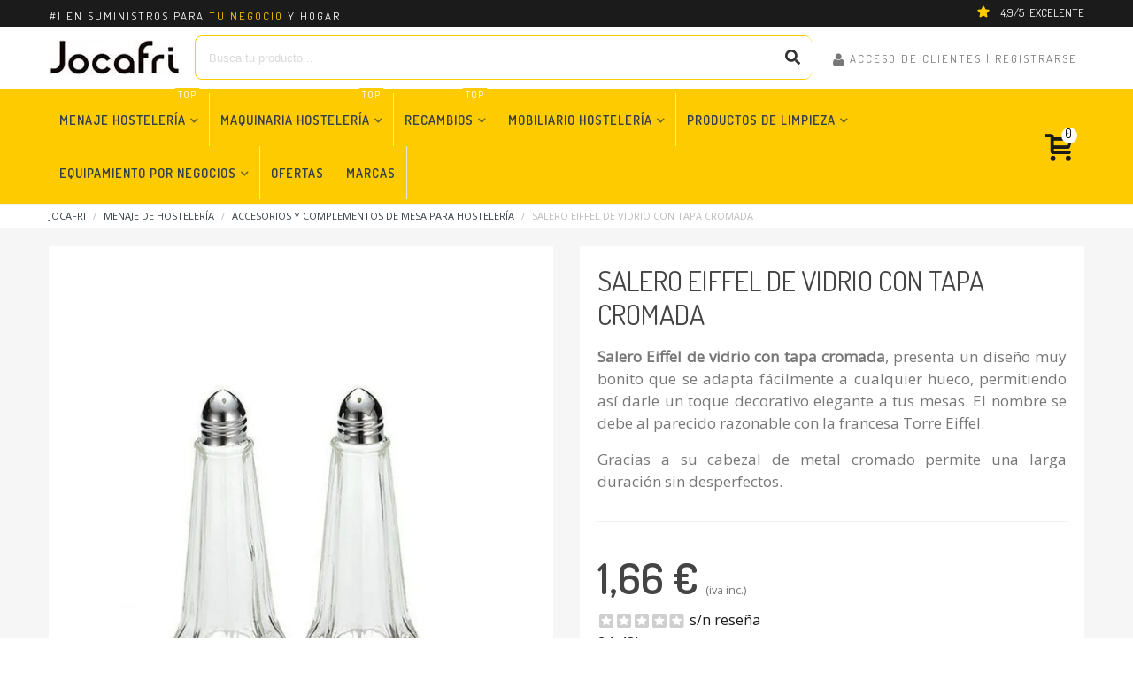

--- FILE ---
content_type: text/html; charset=utf-8
request_url: https://jocafri.es/salero-eiffel-vidrio.html
body_size: 42546
content:
<!doctype html><html lang="es"><head><meta charset="utf-8"><meta http-equiv="x-ua-compatible" content="ie=edge"> <script id="Cookiebot" src="https://consent.cookiebot.com/uc.js" data-cbid="ae009dab-a7a5-4e24-8f52-a93509427424"
    type="text/javascript" async></script> <script data-cookieconsent="ignore">window.dataLayer = window.dataLayer || [];

      function gtag() {
        dataLayer.push(arguments);
      }
      gtag('consent', 'default', {
        'ad_personalization': 'denied',
        'ad_storage': 'denied',
        'ad_user_data': 'denied',
        'analytics_storage': 'denied',
        'functionality_storage': 'denied',
        'personalization_storage': 'denied',
        'security_storage': 'granted',
        'wait_for_update': 500,
      });
      gtag("set", "ads_data_redaction", true);
      gtag("set", "url_passthrough", false);</script> <title>Salero Eiffel de vidrio con tapa de metal | JOCAFRI</title><meta name="description" content="Salero Eiffel de vidrio con tapa cromada, un diseño que se adapta fácilmente a cualquier hueco, permitiendo así darle un toque elegante a tus mesas."><link rel="canonical" href="https://jocafri.es/salero-eiffel-vidrio.html"> <script type="application/ld+json">{
    "@context": "https://schema.org",
    "@type": "BreadcrumbList",
    "itemListElement": [
        {
            "@type": "ListItem",
            "position": 1,
            "name": "JOCAFRI",
            "item": "https://jocafri.es/"
        },
        {
            "@type": "ListItem",
            "position": 2,
            "name": "Menaje de hosteler\u00eda",
            "item": "https://jocafri.es/menaje"
        },
        {
            "@type": "ListItem",
            "position": 3,
            "name": "Accesorios y complementos de mesa para hosteler\u00eda",
            "item": "https://jocafri.es/complementos-mesa-hosteleria"
        },
        {
            "@type": "ListItem",
            "position": 4,
            "name": "Salero Eiffel de vidrio con tapa cromada",
            "item": "https://jocafri.es/salero-eiffel-vidrio.html"
        }
    ]
}</script><script type="application/ld+json">{
    "@context": "https://schema.org",
    "@type": "Organization",
    "name": "JOCAFRI",
    "url": "https://jocafri.es/",
    "logo": "https://jocafri.es/img/jocafri-logo-1641243032.jpg",
    "description": "Desde 1987 en el sector HORECA suministrando todo lo necesario para que los profesionales puedan trabajar c\u00f3modamente. Menaje, maquinaria, montaje de cocinas industriales y mucho m\u00e1s.",
    "alternateName": "",
    "numberOfEmployees": 6,
    "sameAs": [
        "https://www.youtube.com/@jocafrialmeria1563"
    ],
    "employees": [
        {
            "@type": "Person",
            "givenName": "Ana C\u00e1mara",
            "worksFor": "JOCAFRI",
            "url": "https://jocafri.es/quienes-somos/ana-camara.html",
            "description": "Con un enfoque anal\u00edtico y operativo, Ana lidera la direcci\u00f3n estrat\u00e9gica, asegurando procesos eficientes para el crecimiento sostenible del negocio.\r\n\u00a0\r\nGracias a su experiencia en Administraci\u00f3n y Direcci\u00f3n de Empresas y su especializaci\u00f3n en menaje de hosteler\u00eda, selecciona productos innovadores que optimizan la eficiencia en cocinas profesionales. Su criterio experto garantiza equipamiento de calidad que facilita el trabajo diario de los clientes.",
            "jobTitle": "Directora ejecutiva"
        },
        {
            "@type": "Person",
            "givenName": "Roc\u00edo C\u00e1mara",
            "worksFor": "JOCAFRI",
            "url": "https://jocafri.es/quienes-somos/rocio-camara.html",
            "description": "Roc\u00edo impulsa la estrategia de marketing, asegurando que los profesionales del sector conozcan las mejores soluciones en equipamiento de hosteler\u00eda.\r\n\u00a0\r\nSu formaci\u00f3n en Arquitectura de Interiores le permite dise\u00f1ar cocinas industriales funcionales, brindando asesoramiento para optimizar espacios y crear entornos de trabajo eficientes, adaptados a las necesidades de cada negocio.",
            "jobTitle": "Directora de marketing"
        },
        {
            "@type": "Person",
            "givenName": "Manolo Aguado",
            "worksFor": "JOCAFRI",
            "url": "https://jocafri.es/quienes-somos/manolo-aguado.html",
            "description": "Manolo supervisa los proyectos de instalaci\u00f3n en hosteler\u00eda, asegurando espacios optimizados para la m\u00e1xima eficiencia operativa.\r\nAtento a las \u00faltimas innovaciones, ofrece soluciones t\u00e9cnicas precisas y adaptadas a cada cliente. Adem\u00e1s, su amplia experiencia garantiza instalaciones seguras, funcionales y con equipamiento de alto rendimiento.",
            "jobTitle": "Ingeniero de proyectos"
        },
        {
            "@type": "Person",
            "givenName": "Javier Arbide",
            "worksFor": "JOCAFRI",
            "url": "https://jocafri.es/quienes-somos/javier-arbide.html",
            "description": "Javier es especialista en recambios para maquinaria de hosteler\u00eda, garantizando que los equipos mantengan su m\u00e1ximo rendimiento.\r\nCon experiencia en instalaciones el\u00e9ctricas y gran habilidad para identificar piezas, encuentra siempre la mejor soluci\u00f3n para cada aver\u00eda.\u00a0\r\nAdem\u00e1s, gestiona la secci\u00f3n de recambios, organizando productos y creando fichas t\u00e9cnicas detalladas para facilitar la compra a los clientes.",
            "jobTitle": "Experto en recambios"
        },
        {
            "@type": "Person",
            "givenName": "Rafael Guirado Cruz",
            "worksFor": "JOCAFRI",
            "url": "https://jocafri.es/quienes-somos/rafael-guirado-cruz.html",
            "description": "Con amplia experiencia en el sector HORECA, Rafael gestiona la log\u00edstica de almac\u00e9n, asegurando una recepci\u00f3n y salida de mercanc\u00edas eficiente.\r\nAdem\u00e1s, aporta su conocimiento en tienda, brindando una atenci\u00f3n cercana y personalizada. Tambi\u00e9n supervisa la preparaci\u00f3n de pedidos online, garantizando que cada env\u00edo llegue en perfectas condiciones.",
            "jobTitle": "Jefe de Almac\u00e9n"
        },
        {
            "@type": "Person",
            "givenName": "Juan S\u00e1ez",
            "worksFor": "JOCAFRI",
            "url": "https://jocafri.es/quienes-somos/juan-saez.html",
            "description": "Gracias a su formaci\u00f3n en inform\u00e1tica, Juan optimiza la plataforma digital y gestiona la venta online, garantizando a los profesionales de hosteler\u00eda un acceso r\u00e1pido y seguro a su equipamiento.\r\n\u00a0\r\nAdem\u00e1s, como responsable de la actualizaci\u00f3n del contenido, es experto en m\u00faltiples \u00e1reas del sector, ofreciendo informaci\u00f3n clara y \u00fatil sobre productos y recursos.",
            "jobTitle": "Gestor de e-commerce"
        }
    ],
    "legalName": "JOCAFRI SL",
    "email": "tienda@jocafri.es",
    "identifier": {
        "@type": "PropertyValue",
        "propertyID": "VAT",
        "value": "B04056933"
    },
    "contactPoint": [
        {
            "telephone": "+34950260666",
            "contactType": "customer service"
        }
    ],
    "address": {
        "streetAddress": "Pol\u00edgono sector 20, C/ Esta\u00f1o, parcelas 10-11",
        "addressLocality": "Almer\u00eda",
        "postalCode": "04009",
        "addressCountry": "ES"
    }
}</script><script type="application/ld+json">{
    "@context": "https://schema.org",
    "@type": "Product",
    "name": "Salero Eiffel de vidrio con tapa cromada",
    "description": "Salero Eiffel de vidrio con tapa cromada, presenta un dise\u00f1o muy bonito que se adapta f\u00e1cilmente a cualquier hueco, permitiendo as\u00ed darle un toque decorativo elegante a tus mesas. El nombre se debe al parecido razonable con la francesa Torre Eiffel.\u00a0\r\nGracias a su cabezal de metal cromado permite una larga duraci\u00f3n sin desperfectos.",
    "url": "https://jocafri.es/salero-eiffel-vidrio.html",
    "alternateName": "Salero Eiffel de vidrio con tapa cromada",
    "category": {
        "@type": "Thing",
        "name": "Accesorios y complementos de mesa para hosteler\u00eda",
        "url": "https://jocafri.es/complementos-mesa-hosteleria"
    },
    "image": [
        "jocafri.es/114/salero-eiffel-vidrio.jpg",
        "jocafri.es/115/salero-eiffel-vidrio.jpg"
    ],
    "sku": "83S&P",
    "mpn": "",
    "brand": {
        "@type": "Brand",
        "name": "Dbmark",
        "url": "https://jocafri.es/marcas/dbmark"
    },
    "offers": {
        "@type": "Offer",
        "price": 1.66,
        "priceCurrency": "EUR",
        "priceValidUntil": "2026-01-18",
        "availability": "https://schema.org/InStock",
        "seller": {
            "@type": "Organization",
            "name": "JOCAFRI"
        },
        "priceSpecification": {
            "@type": "PriceSpecification",
            "priceCurrency": "EUR",
            "price": 1.66,
            "discount": 0,
            "validFrom": "2026-01-17",
            "minPrice": 1.66,
            "maxPrice": 1.37
        },
        "shippingDetails": {
            "@type": "OfferShippingDetails",
            "shippingRate": {
                "@type": "MonetaryAmount",
                "value": "0.00",
                "currency": "EUR"
            },
            "deliveryTime": {
                "@type": "ShippingDeliveryTime",
                "handlingTime": {
                    "@type": "QuantitativeValue",
                    "minValue": "1",
                    "maxValue": "3",
                    "unitCode": "d"
                },
                "transitTime": {
                    "@type": "QuantitativeValue",
                    "minValue": "1",
                    "maxValue": "5",
                    "unitCode": "d"
                }
            },
            "shippingDestination": [
                {
                    "@type": "DefinedRegion",
                    "addressCountry": {
                        "@type": "Country",
                        "name": "ES"
                    }
                },
                {
                    "@type": "DefinedRegion",
                    "addressCountry": {
                        "@type": "Country",
                        "name": "PT"
                    }
                }
            ]
        },
        "hasMerchantReturnPolicy": {
            "@type": "MerchantReturnPolicy",
            "returnFees": "https://schema.org/FreeReturn",
            "refundType": "https://schema.org/FullRefund",
            "returnMethod": "https://schema.org/ReturnByMail",
            "returnPolicyCategory": "https://schema.org/MerchantReturnFiniteReturnWindow",
            "returnShippingFeesResponsibility": "https://schema.org/Customer",
            "applicableCountry": [
                {
                    "@type": "Country",
                    "name": "ES"
                },
                {
                    "@type": "Country",
                    "name": "PT"
                }
            ],
            "merchantReturnDays": "15"
        }
    }
}</script> <meta name="viewport" content="width=device-width, maximum-scale=1, initial-scale=1.0" /><meta property="og:type" content="product"><meta property="og:url" content="https://jocafri.es/salero-eiffel-vidrio.html"><meta property="og:title" content="Salero Eiffel de vidrio con tapa de metal | JOCAFRI"><meta property="og:site_name" content="JOCAFRI"><meta property="og:description" content="Salero Eiffel de vidrio con tapa cromada, un diseño que se adapta fácilmente a cualquier hueco, permitiendo así darle un toque elegante a tus mesas."><meta property="og:image" content="https://jocafri.es/114-large_default/salero-eiffel-vidrio.jpg"><meta property="og:image:width" content="700"><meta property="og:image:height" content="800"><meta property="og:image:alt" content="Salero Eiffel de vidrio con tapa cromada"><meta property="product:pretax_price:amount" content="1.37"><meta property="product:pretax_price:currency" content="EUR"><meta property="product:price:amount" content="1.66"><meta property="product:price:currency" content="EUR"><meta property="product:weight:value" content="0.150000"><meta property="product:weight:units" content="kg"><link rel="icon" type="image/vnd.microsoft.icon" href="https://jocafri.es/img/favicon.ico?1641243032"><link rel="shortcut icon" type="image/x-icon" href="https://jocafri.es/img/favicon.ico?1641243032"><link rel="stylesheet" href="https://fonts.googleapis.com/css?family=Open+Sans|Dosis|Dosis:600|Dosis:700|Dosis" media="all"><link rel="stylesheet" href="https://jocafri.es/themes/transformer/assets/cache/theme-fbfb215581.css" media="all"> <script type="text/javascript">var addtocart_animation = 0;
        var cart_ajax = true;
        var click_on_header_cart = 0;
        var comment_tab = "3";
        var delay_search = "";
        var free_text = "Gratis";
        var go_to_shopping_cart = 0;
        var hover_display_cp = 1;
        var lgcomments_products_default_display = "10";
        var lgcomments_products_extra_display = "10";
        var module_dir = "\/modules\/lgcomments\/";
        var prestashop = {"cart":{"products":[],"totals":{"total":{"type":"total","label":"Total","amount":0,"value":"0,00\u00a0\u20ac"},"total_including_tax":{"type":"total","label":"Total (iva incl.)","amount":0,"value":"0,00\u00a0\u20ac"},"total_excluding_tax":{"type":"total","label":"Total (iva excl.)","amount":0,"value":"0,00\u00a0\u20ac"}},"subtotals":{"products":{"type":"products","label":"Subtotal","amount":0,"value":"0,00\u00a0\u20ac"},"discounts":null,"shipping":{"type":"shipping","label":"Env\u00edo","amount":0,"value":""},"tax":null},"products_count":0,"summary_string":"0 art\u00edculos","vouchers":{"allowed":1,"added":[]},"discounts":[],"minimalPurchase":0,"minimalPurchaseRequired":""},"currency":{"id":1,"name":"Euro","iso_code":"EUR","iso_code_num":"978","sign":"\u20ac"},"customer":{"lastname":null,"firstname":null,"email":null,"birthday":null,"newsletter":null,"newsletter_date_add":null,"optin":null,"website":null,"company":null,"siret":null,"ape":null,"is_logged":false,"gender":{"type":null,"name":null},"addresses":[]},"language":{"name":"Espa\u00f1ol (Spanish)","iso_code":"es","locale":"es-ES","language_code":"es","is_rtl":"0","date_format_lite":"d\/m\/Y","date_format_full":"d\/m\/Y H:i:s","id":1},"page":{"title":"","canonical":"https:\/\/jocafri.es\/salero-eiffel-vidrio.html","meta":{"title":"Salero Eiffel de vidrio con tapa de metal | JOCAFRI","description":"Salero Eiffel de vidrio con tapa cromada, un dise\u00f1o que se adapta f\u00e1cilmente a cualquier hueco, permitiendo as\u00ed darle un toque elegante a tus mesas.","keywords":"","robots":"index"},"page_name":"product","body_classes":{"lang-es":true,"lang-rtl":false,"country-ES":true,"currency-EUR":true,"layout-full-width":true,"page-product":true,"tax-display-enabled":true,"product-id-37":true,"product-Salero Eiffel de vidrio con tapa cromada":true,"product-id-category-151":true,"product-id-manufacturer-7":true,"product-id-supplier-0":true,"product-available-for-order":true},"admin_notifications":[]},"shop":{"name":"JOCAFRI","logo":"https:\/\/jocafri.es\/img\/jocafri-logo-1641243032.jpg","stores_icon":"https:\/\/jocafri.es\/img\/logo_stores.png","favicon":"https:\/\/jocafri.es\/img\/favicon.ico"},"urls":{"base_url":"https:\/\/jocafri.es\/","current_url":"https:\/\/jocafri.es\/salero-eiffel-vidrio.html","shop_domain_url":"https:\/\/jocafri.es","img_ps_url":"https:\/\/jocafri.es\/img\/","img_cat_url":"https:\/\/jocafri.es\/img\/c\/","img_lang_url":"https:\/\/jocafri.es\/img\/l\/","img_prod_url":"https:\/\/jocafri.es\/img\/p\/","img_manu_url":"https:\/\/jocafri.es\/img\/m\/","img_sup_url":"https:\/\/jocafri.es\/img\/su\/","img_ship_url":"https:\/\/jocafri.es\/img\/s\/","img_store_url":"https:\/\/jocafri.es\/img\/st\/","img_col_url":"https:\/\/jocafri.es\/img\/co\/","img_url":"https:\/\/jocafri.es\/themes\/transformer\/assets\/img\/","css_url":"https:\/\/jocafri.es\/themes\/transformer\/assets\/css\/","js_url":"https:\/\/jocafri.es\/themes\/transformer\/assets\/js\/","pic_url":"https:\/\/jocafri.es\/upload\/","pages":{"address":"https:\/\/jocafri.es\/direccion","addresses":"https:\/\/jocafri.es\/direcciones","authentication":"https:\/\/jocafri.es\/acceso","cart":"https:\/\/jocafri.es\/carrito","category":"https:\/\/jocafri.es\/index.php?controller=category","cms":"https:\/\/jocafri.es\/index.php?controller=cms","contact":"https:\/\/jocafri.es\/contacto","discount":"https:\/\/jocafri.es\/descuento","guest_tracking":"https:\/\/jocafri.es\/seguimiento-pedido-invitado","history":"https:\/\/jocafri.es\/historial","identity":"https:\/\/jocafri.es\/datos","index":"https:\/\/jocafri.es\/","my_account":"https:\/\/jocafri.es\/cuenta","order_confirmation":"https:\/\/jocafri.es\/confirmacion-pedido","order_detail":"https:\/\/jocafri.es\/index.php?controller=order-detail","order_follow":"https:\/\/jocafri.es\/seguimiento-pedido","order":"https:\/\/jocafri.es\/pedido","order_return":"https:\/\/jocafri.es\/devoluciones","order_slip":"https:\/\/jocafri.es\/facturas-abono","pagenotfound":"https:\/\/jocafri.es\/pagina-no-encontrada","password":"https:\/\/jocafri.es\/recuperar","pdf_invoice":"https:\/\/jocafri.es\/index.php?controller=pdf-invoice","pdf_order_return":"https:\/\/jocafri.es\/index.php?controller=pdf-order-return","pdf_order_slip":"https:\/\/jocafri.es\/index.php?controller=pdf-order-slip","prices_drop":"https:\/\/jocafri.es\/ofertas","product":"https:\/\/jocafri.es\/index.php?controller=product","search":"https:\/\/jocafri.es\/busqueda","sitemap":"https:\/\/jocafri.es\/mapa-sitio","stores":"https:\/\/jocafri.es\/tiendas","supplier":"https:\/\/jocafri.es\/proveedor","register":"https:\/\/jocafri.es\/acceso?create_account=1","order_login":"https:\/\/jocafri.es\/pedido?login=1"},"alternative_langs":[],"theme_assets":"\/themes\/transformer\/assets\/","actions":{"logout":"https:\/\/jocafri.es\/?mylogout="},"no_picture_image":{"bySize":{"hsma_default":{"url":"https:\/\/jocafri.es\/img\/p\/es-default-hsma_default.jpg","width":45,"height":45},"sticky_buy_arriba":{"url":"https:\/\/jocafri.es\/img\/p\/es-default-sticky_buy_arriba.jpg","width":60,"height":60},"cart_default":{"url":"https:\/\/jocafri.es\/img\/p\/es-default-cart_default.jpg","width":70,"height":80},"small_default":{"url":"https:\/\/jocafri.es\/img\/p\/es-default-small_default.jpg","width":105,"height":120},"cart_default_2x":{"url":"https:\/\/jocafri.es\/img\/p\/es-default-cart_default_2x.jpg","width":140,"height":160},"small_default_2x":{"url":"https:\/\/jocafri.es\/img\/p\/es-default-small_default_2x.jpg","width":210,"height":240},"home_default":{"url":"https:\/\/jocafri.es\/img\/p\/es-default-home_default.webp","width":280,"height":320},"medium_default":{"url":"https:\/\/jocafri.es\/img\/p\/es-default-medium_default.jpg","width":370,"height":423},"home_default_2x":{"url":"https:\/\/jocafri.es\/img\/p\/es-default-home_default_2x.jpg","width":560,"height":640},"705x705":{"url":"https:\/\/jocafri.es\/img\/p\/es-default-705x705.jpg","width":705,"height":705},"large_default":{"url":"https:\/\/jocafri.es\/img\/p\/es-default-large_default.jpg","width":700,"height":800},"medium_default_2x":{"url":"https:\/\/jocafri.es\/img\/p\/es-default-medium_default_2x.jpg","width":740,"height":846},"large_default_2x":{"url":"https:\/\/jocafri.es\/img\/p\/es-default-large_default_2x.jpg","width":1200,"height":1372},"superlarge_default":{"url":"https:\/\/jocafri.es\/img\/p\/es-default-superlarge_default.jpg","width":1200,"height":1372},"superlarge_default_2x":{"url":"https:\/\/jocafri.es\/img\/p\/es-default-superlarge_default_2x.jpg","width":1200,"height":1372}},"small":{"url":"https:\/\/jocafri.es\/img\/p\/es-default-hsma_default.jpg","width":45,"height":45},"medium":{"url":"https:\/\/jocafri.es\/img\/p\/es-default-medium_default.jpg","width":370,"height":423},"large":{"url":"https:\/\/jocafri.es\/img\/p\/es-default-superlarge_default_2x.jpg","width":1200,"height":1372},"legend":""}},"configuration":{"display_taxes_label":true,"display_prices_tax_incl":true,"is_catalog":false,"show_prices":true,"opt_in":{"partner":false},"quantity_discount":{"type":"discount","label":"Descuento unitario"},"voucher_enabled":1,"return_enabled":0},"field_required":[],"breadcrumb":{"links":[{"title":"JOCAFRI","url":"https:\/\/jocafri.es\/"},{"title":"Menaje de hosteler\u00eda","url":"https:\/\/jocafri.es\/menaje"},{"title":"Accesorios y complementos de mesa para hosteler\u00eda","url":"https:\/\/jocafri.es\/complementos-mesa-hosteleria"},{"title":"Salero Eiffel de vidrio con tapa cromada","url":"https:\/\/jocafri.es\/salero-eiffel-vidrio.html"}],"count":4},"link":{"protocol_link":"https:\/\/","protocol_content":"https:\/\/"},"time":1768620044,"static_token":"48d9511eb0f6d9598eda9b30f7208fbc","token":"9b9eefa56a658cc807a841dfa95fb936","debug":false};
        var productcomments = false;
        var review_controller_link = "https:\/\/jocafri.es\/opiniones";
        var review_controller_name = "opiniones";
        var search_url = "https:\/\/jocafri.es\/module\/ybc_blocksearch\/blocksearch";
        var send_successfull_msg = "La opini\u00f3n ha sido enviada correctamente";
        var sliderblocks = 4;
        var st_cart_page_url = "\/\/jocafri.es\/carrito?action=show";
        var st_maximum_already_message = "Ya tiene la cantidad m\u00e1xima disponible para este producto.";
        var st_refresh_url = "\/\/jocafri.es\/module\/stshoppingcart\/ajax";
        var stamountleftfreeshipping = {"popup":{"value":20,"selector":".cart-content-btn","parent":"#blockcart-modal","append":1,"bar":0,"starts":"<div class=\"st_amount_left_popup\">Free shipping starts at <span class=\"st_amount_left_price\">{starts_at}<\/span><\/div>","message":"<div class=\"st_amount_left_popup st_amount_left_easy st_amount_left_bar st_amount_left_7\">A\u00f1ade <span class=\"st_amount_left_price\">+{amount_left}<\/span> para env\u00edo gratis<\/div>","reached":"<div class=\"st_amount_left_popup\">Free shipping<\/div>"},"dropdown":{"value":20,"selector":".shoppingcart-list .small_cart_sumary","parent":".shoppingcart-list","append":1,"bar":1,"starts":"<div class=\"st_amount_left_dropdown\">Free shipping starts at <span class=\"st_amount_left_price\">{starts_at}<\/span><\/div>","message":"<div class=\"st_amount_left_dropdown\">A\u00d1ADE <span class=\"st_amount_left_price\">+{amount_left}<\/span> PARA ENV\u00cdO GRATIS<\/div>","reached":"<div class=\"st_amount_left_dropdown\">HAS CONSEGUIDO ENV\u00cdO GRATIS<\/div>"},"easy":{"value":20,"selector":"#cart-subtotal-shipping","parent":"#cart-subtotal-shipping","append":2,"bar":1,"starts":"<div class=\"st_amount_left_easy\">Free shipping starts at <span class=\"st_amount_left_price\">{starts_at}<\/span><\/div>","message":"<div class=\"st_amount_left_easy\">A\u00d1ADE <span class=\"st_amount_left_price\">+{amount_left}<\/span> PARA ENV\u00cdO GRATIS<\/div>","reached":"<div class=\"st_amount_left_easy\">Env\u00edos gratis en pedidos +400\u20ac<\/div>"}};
        var stamountleftfreeshipping_amount = {"hide":1};
        var stamountleftfreeshipping_starts_at_mes = 0;
        var star_color = "yellow";
        var star_style = "square";
        var stfacetdsearch = {"with_inputs":"0","tooltips":false,"price_step":0,"weight_step":0,"drop_down":1,"loading_effect":1,"product_list_selector":"","magic":"0","is_mobile_device":false,"sample":{"price":"12.345.678,12\u00a0\u20ac","weight":"12.345.678,12kg"}};
        var stgrecaptcha = {"invisible_v2":"0","site_key":"6LcP7l8pAAAAAAXMGRjekyScKg6Ie_YrMD-y58hf","login_attempts":"5","theme":"light","type":"image","size":"normal","lang":"es","logged_in":"0","no_connect":"0","news_delay":"0","login":{"enabled":"0","selector":"body#authentication #login-form .form_content_inner .form-group:last","html":"<div class=\"stgr_login stgr_box form-group form-group-small\"><div class=\"g-recaptcha\"><\/div><\/div>","append":"2"},"register":{"enabled":"1","selector":"body#authentication #customer-form .com_grid_view","html":"<div class=\"col-lg-12\"><div class=\"stgr_register stgr_box form-group form-group-small\"><div class=\"g-recaptcha\"><\/div><\/div><\/div>","append":"0"},"contact":{"enabled":"0","selector":".contact-form .form-fields","html":"<div class=\"stgr_contact stgr_box form-group\"><label class=\"form-control-label required\">Captcha<\/label><div><div class=\"g-recaptcha\"><\/div><\/div><\/div>","append":"0"},"opclogin":{"enabled":"0","selector":"body#checkout #login-form .form_content_inner .form-group:last","html":"<div class=\"stgr_opclogin stgr_box form-group form-group-small\"><div class=\"g-recaptcha\"><\/div><\/div>","append":"2"},"opcregister":{"enabled":"0","selector":"body#checkout #customer-form .form_content_inner","html":"<div class=\"stgr_opcregister stgr_box form-group form-group-small\"><div class=\"g-recaptcha\"><\/div><\/div>","append":"0"},"stnewsletter":{"enabled":"0","selector":".st_news_letter_form_inner","html":"<div class=\"stgr_stnewsletter stgr_box mt-2\"><div class=\"g-recaptcha\"><\/div><\/div>","append":"0"},"emailsubscription":{"enabled":"0","selector":".block_newsletter form .col-xs-12:first","html":"<div class=\"stgr_emailsubscription stgr_box col-xs-12 mt-1\"><div class=\"g-recaptcha\"><\/div><\/div>","append":"2"},"stecologin":{"enabled":"0","selector":"#steco_login_form .steco_mb_16","html":"<div class=\"stgr_stecologin stgr_box form-group\"><div class=\"g-recaptcha\"><\/div><\/div>","append":"2"},"forms":{"login":{"id":"login","val":1,"name":"Login form"},"register":{"id":"register","val":1,"name":"Register form"},"contact":{"id":"contact","val":1,"name":"Contact form"},"opclogin":{"id":"opclogin","val":1,"name":"One page checkout Login form"},"opcregister":{"id":"opcregister","val":1,"name":"One page checkout register form"},"stnewsletter":{"id":"stnewsletter","val":1,"name":"Newsletter popup"},"emailsubscription":{"id":"emailsubscription","val":1,"name":"Newsletter subscription"},"stecologin":{"id":"stecologin","val":1,"name":"Easy checkout module login form"}}};
        var ststickybuybutton = {"show":1,"top_offset":0,"scroll_offset":0,"native_buy_selector":".steasy_divider, hr","max_width":300};
        var sttheme = {"cookie_domain":"jocafri.es","cookie_path":"\/","drop_down":0,"magnificpopup_tprev":"Anterior","magnificpopup_tnext":"Siguiente","magnificpopup_tcounter":"%curr% of %total%","is_rtl":0,"is_mobile_device":false,"gallery_image_type":"large_default","thumb_image_type":"cart_default","responsive_max":2,"fullwidth":0,"responsive":"1","product_view_swither":"1","infinite_scroll":"2","cate_pro_lazy":"1","sticky_column":"","filter_position":"","sticky_option":1,"product_thumbnails":"0","pro_thumnbs_per_fw":"1","pro_thumnbs_per_xxl":"1","pro_thumnbs_per_xl":"1","pro_thumnbs_per_lg":"1","pro_thumnbs_per_md":"1","pro_thumnbs_per_sm":"2","pro_thumnbs_per_xs":"1","pro_kk_per_fw":"1","pro_kk_per_xxl":"1","pro_kk_per_xl":"1","pro_kk_per_lg":"1","pro_kk_per_md":"1","pro_kk_per_sm":"1","pro_kk_per_xs":"1","categories_per_fw":"1","categories_per_xxl":"6","categories_per_xl":"6","categories_per_lg":"4","categories_per_md":"4","categories_per_sm":"2","categories_per_xs":"2","enable_zoom":0,"enable_thickbox":0,"retina":"0","sticky_mobile_header":"2","sticky_mobile_header_height":"70","use_mobile_header":"0","pro_image_column_md":"6","submemus_animation":1,"submemus_action":0,"pro_quantity_input":"2","popup_vertical_fit":"0","pro_tm_slider":"0","pro_tm_slider_cate":"0","buy_now":"0","lazyload_main_gallery":"0","product_views":"0"};
        var wrongemailaddress_stnewsletter = "El correo no es v\u00e1lido";</script> <style>.st_amount_left_custom{padding-top:8px !important;} .st_amount_left_custom{font-size:0.8rem; height:30px; line-height:15px; letter-spacing:2px; font-family:'Dosis';} .st_amount_left_easy{ font-family:'Dosis'; font-size:0.9rem; letter-spacing:2px; } .shoppingcart-list .st_amount_left_dropdown{font-weight:600; padding-right:8px;} .st_amount_left_dropdown{font-size:0.8rem; height:30px; line-height:15px; letter-spacing:2px; font-family:'Dosis';} .st_amount_left_cart.st_amount_left_bar::before,.st_amount_left_cart.st_amount_left_bar::after{height:3px;}.st_amount_left_cart{text-align:left;}.st_amount_left_popup.st_amount_left_bar::before,.st_amount_left_popup.st_amount_left_bar::after{height:3px;}.st_amount_left_popup{text-align:left;}.st_amount_left_easy{color:#1b1b1b;}.st_amount_left_easy.st_amount_left_bar::before,.st_amount_left_easy.st_amount_left_bar::after{height:3px;}.st_amount_left_easy.st_amount_left_bar::before{background:#1b1b1b;}.st_amount_left_easy.st_amount_left_bar::after{background:#fecb00;}.st_amount_left_easy{text-align:left;}.st_amount_left_custom{color:#f6f6f6;}.st_amount_left_custom .st_amount_left_price{color:#fecb00;}.st_amount_left_custom.st_amount_left_bar::before,.st_amount_left_custom.st_amount_left_bar::after{height:2px;}.st_amount_left_custom.st_amount_left_bar::before{background:#1b1b1b;}.st_amount_left_cart.st_amount_left_bar::after{background:#fecb00;}.st_amount_left_custom{text-align:left;}.st_amount_left_checkout.st_amount_left_bar::before,.st_amount_left_checkout.st_amount_left_bar::after{height:3px;}.st_amount_left_checkout{text-align:left;}.shoppingcart-list .st_amount_left_dropdown{color:#1b1b1b;}.shoppingcart-list .st_amount_left_dropdown.st_amount_left_bar::before,.shoppingcart-list .st_amount_left_dropdown.st_amount_left_bar::after{height:4px;}.shoppingcart-list .st_amount_left_dropdown.st_amount_left_bar::before{background:#1b1b1b;}.shoppingcart-list .st_amount_left_dropdown.st_amount_left_bar::after{background:#fecb00;}.shoppingcart-list .st_amount_left_dropdown{text-align:right;}.st_amount_left_cart{padding-left:0px;}.st_amount_left_cart{padding-top:0px;}.st_amount_left_cart{padding-right:0px;}.st_amount_left_cart{padding-bottom:0px;}.st_amount_left_cart{margin-left:0px;}.st_amount_left_cart{margin-top:0px;}.st_amount_left_cart{margin-right:0px;}.st_amount_left_cart{margin-bottom:0px;}.st_amount_left_popup{padding-left:0px;}.st_amount_left_popup{padding-top:0px;}.st_amount_left_popup{padding-right:0px;}.st_amount_left_popup{padding-bottom:0px;}.st_amount_left_popup{margin-left:0px;}.st_amount_left_popup{margin-top:0px;}.st_amount_left_popup{margin-right:0px;}.st_amount_left_popup{margin-bottom:0px;}.st_amount_left_checkout{padding-left:0px;}.st_amount_left_checkout{padding-top:0px;}.st_amount_left_checkout{padding-right:0px;}.st_amount_left_checkout{padding-bottom:0px;}.st_amount_left_checkout{margin-left:0px;}.st_amount_left_checkout{margin-top:0px;}.st_amount_left_checkout{margin-right:0px;}.st_amount_left_checkout{margin-bottom:0px;}.st_amount_left_dropdown{padding-left:0px;}.st_amount_left_dropdown{padding-top:0px;}.st_amount_left_dropdown{padding-right:0px;}.st_amount_left_dropdown{padding-bottom:0px;}.st_amount_left_dropdown{margin-left:0px;}.st_amount_left_dropdown{margin-top:0px;}.st_amount_left_dropdown{margin-right:0px;}.st_amount_left_dropdown{margin-bottom:0px;}.st_amount_left_custom{padding-left:0px;}.st_amount_left_custom{padding-top:0px;}.st_amount_left_custom{padding-right:0px;}.st_amount_left_custom{padding-bottom:0px;}.st_amount_left_custom{margin-left:0px;}.st_amount_left_custom{margin-top:0px;}.st_amount_left_custom{margin-right:0px;}.st_amount_left_custom{margin-bottom:0px;}.st_amount_left_easy{padding-left:0px;}.st_amount_left_easy{padding-top:0px;}.st_amount_left_easy{padding-right:0px;}.st_amount_left_easy{padding-bottom:2px;}.st_amount_left_easy{margin-left:0px;}.st_amount_left_easy{margin-top:0px;}.st_amount_left_easy{margin-right:0px;}.st_amount_left_easy{margin-bottom:0px;}</style><style>.st-range-box .noUi-connect{background-color:#fecb00;}.st-range-box .noUi-horizontal .noUi-handle{top:-2px;}.st-range-box .noUi-vertical .noUi-handle{left:-2px;}.st-range-box .noUi-horizontal .noUi-handle{height:20px;}.st-range-box .noUi-vertical .noUi-handle{width:20px;}.st-range-box .st-range.noUi-vertical{margin-left:0px;margin-right:0px;}.st-range-box .st-range{margin-top:0px;margin-bottom:0px;}.st-range-box .noUi-horizontal .noUi-handle{width:20px;}.st-range-box .noUi-vertical .noUi-handle{height:20px;}.st-range-box .noUi-vertical .noUi-handle{top:-10px;}.st-range-box .noUi-horizontal .noUi-handle{left:-10px;}html:not([dir=rtl]) .st-range-box .noUi-horizontal .noUi-handle{right:-10px;}.st-range-box .st-range.noUi-vertical{margin-top:10px;margin-bottom:10px;}.st-range-box .st-range{margin-left:10px;margin-right:10px;}.st-range-box .noUi-vertical{height:200px;}.feds_block_title{color:#444444;}.feds_block_title{background-color:#F6F6F6;}#feds_search_filters #search_filters{margin-bottom:25px;}.feds_overlay_loader{font-size:16px;}.facet_title, .feds_dropdown_tri{border-color:#E2E2E2;}#search_filters .feds_facet .facet_with_max_height{max-height:320px;}.facet_colexp_block{background-color:#ffffff;}.feds_block_content{font-size:14px;}.feds_block_title{padding-left:8px;}.feds_block_content{padding-left:0px;}.facet_colexp_block{padding-left:10px;}@media only screen and (min-width:768px){.feds_facet_x .feds_dropdown_list{padding-left:10px;}}@media only screen and (max-width:767px){.feds_facet_x .facet_colexp_block{padding-left:10px;}}.facet_title, .feds_dropdown_tri{padding-left:10px;}.feds_active_filters{padding-left:10px;}.feds_block_title{padding-top:10px;}.feds_block_content{padding-top:0px;}.facet_colexp_block{padding-top:10px;}@media only screen and (min-width:768px){.feds_facet_x .feds_dropdown_list{padding-top:10px;}}@media only screen and (max-width:767px){.feds_facet_x .facet_colexp_block{padding-top:10px;}}.facet_title, .feds_dropdown_tri{padding-top:8px;}.feds_active_filters{padding-top:10px;}.feds_block_title{padding-right:8px;}.feds_block_content{padding-right:0px;}.facet_colexp_block{padding-right:10px;}@media only screen and (min-width:768px){.feds_facet_x .feds_dropdown_list{padding-right:10px;}}@media only screen and (max-width:767px){.feds_facet_x .facet_colexp_block{padding-right:10px;}}.facet_title, .feds_dropdown_tri{padding-right:10px;}.feds_active_filters{padding-right:10px;}.feds_block_title{padding-bottom:10px;}.feds_block_content{padding-bottom:0px;}.facet_colexp_block{padding-bottom:10px;}@media only screen and (min-width:768px){.feds_facet_x .feds_dropdown_list{padding-bottom:10px;}}@media only screen and (max-width:767px){.feds_facet_x .facet_colexp_block{padding-bottom:10px;}}.facet_title, .feds_dropdown_tri{padding-bottom:8px;}.feds_active_filters{padding-bottom:10px;}.facet_title, .feds_dropdown_tri{border-left-width:0px;}.facet_colexp_block{border-left-width:0px;}@media only screen and (min-width:768px){.feds_facet_x .feds_dropdown_list{border-left-width:0px;}}@media only screen and (max-width:767px){.feds_facet_x .facet_colexp_block{border-left-width:0px;}}.facet_title, .feds_dropdown_tri{border-top-width:0px;}.facet_colexp_block{border-top-width:0px;}@media only screen and (min-width:768px){.feds_facet_x .feds_dropdown_list{border-top-width:0px;}}@media only screen and (max-width:767px){.feds_facet_x .facet_colexp_block{border-top-width:0px;}}.facet_title, .feds_dropdown_tri{border-right-width:0px;}.facet_colexp_block{border-right-width:0px;}@media only screen and (min-width:768px){.feds_facet_x .feds_dropdown_list{border-right-width:0px;}}@media only screen and (max-width:767px){.feds_facet_x .facet_colexp_block{border-right-width:0px;}}.facet_title, .feds_dropdown_tri{border-bottom-width:1px;}.facet_colexp_block{border-bottom-width:0px;}@media only screen and (min-width:768px){.feds_facet_x .feds_dropdown_list{border-bottom-width:0px;}}@media only screen and (max-width:767px){.feds_facet_x .facet_colexp_block{border-bottom-width:0px;}}.facet_title_text, .feds_dropdown_tri .stfeds_flex_child{font-size: 14px;}.feds_custom-input-box .feds_custom-input-item.feds_custom-input-checkbox,.feds_custom-input-box .feds_custom-input-item.feds_custom-input-radio{border-width:1px;}.feds_active_filters .feds_link{color:#ffffff;}.feds_active_filters .feds_link:hover, .feds_active_filters .feds_link.active{color:#fecb00;}.feds_active_filters .feds_link{background-color:#1b1b1b;}.feds_active_filters .feds_link:hover, .feds_active_filters .feds_link.active{background-color:#1b1b1b;}.feds_active_filters .feds_link{border-width:1px;text-decoration:none;padding:2px 3px;}.feds_active_filters .feds_link{border-color:#fecb00;}.feds_active_filters .feds_link{border-style:dashed;}.feds_custom-input-box .feds_custom-input-item.feds_custom-input-color{border-width:0px;}.feds_custom-input-box .feds_custom-input-item.feds_custom-input-color{line-height:15px;}.feds_dropdown_list{min-width:260px;}.feds_facet_showmore .stfeds_flex_container{color:#1b1b1b;}.feds_facet_showmore .stfeds_flex_container{background-color:#fecb01;}.feds_facet_showmore .stfeds_flex_container:hover{color:#f2f2f2;}.feds_facet_showmore .stfeds_flex_container:hover{background-color:#fecb01;}.feds_offcanvas_content{background-color:#fecb00;}.feds_showmore_button{color:#1b1b1b;}.feds_showmore_button:hover{color:#1b1b1b;}.feds_offcanvas_tri{font-size:16px;}.feds_block_title{}.facet_title_text, .feds_dropdown_tri span{}.feds_facet_21 .feds_filter_275 .feds_link, .feds_facet_21 .feds_filter_275 .feds_showmore_button{padding-top:2px;padding-bottom:2px;}.feds_facet_21 .feds_filter_276 .feds_link, .feds_facet_21 .feds_filter_276 .feds_showmore_button{padding-top:2px;padding-bottom:2px;}.feds_facet_22 .feds_filter_286 .feds_link, .feds_facet_22 .feds_filter_286 .feds_showmore_button{padding-top:2px;padding-bottom:2px;}.feds_facet_22 .feds_filter_287 .feds_link, .feds_facet_22 .feds_filter_287 .feds_showmore_button{padding-top:2px;padding-bottom:2px;}.feds_facet_28 .feds_filter_316 .feds_link, .feds_facet_28 .feds_filter_316 .feds_showmore_button{padding-top:2px;padding-bottom:2px;}.feds_facet_28 .feds_filter_317 .feds_link, .feds_facet_28 .feds_filter_317 .feds_showmore_button{padding-top:2px;padding-bottom:2px;}.feds_facet_29 .feds_filter_320 .feds_link, .feds_facet_29 .feds_filter_320 .feds_showmore_button{padding-top:2px;padding-bottom:2px;}.feds_facet_29 .feds_filter_321 .feds_link, .feds_facet_29 .feds_filter_321 .feds_showmore_button{padding-top:2px;padding-bottom:2px;}.feds_facet_30 .feds_filter_322 .feds_link, .feds_facet_30 .feds_filter_322 .feds_showmore_button{padding-top:2px;padding-bottom:2px;}.feds_facet_30 .feds_filter_323 .feds_link, .feds_facet_30 .feds_filter_323 .feds_showmore_button{padding-top:2px;padding-bottom:2px;}.feds_facet_30 .feds_filter_324 .feds_link, .feds_facet_30 .feds_filter_324 .feds_showmore_button{padding-top:2px;padding-bottom:2px;}.feds_facet_31 .feds_filter_342 .feds_link, .feds_facet_31 .feds_filter_342 .feds_showmore_button{padding-top:2px;padding-bottom:2px;}.feds_facet_31 .feds_filter_343 .feds_link, .feds_facet_31 .feds_filter_343 .feds_showmore_button{padding-top:2px;padding-bottom:2px;}.feds_facet_36 .feds_filter_403 .feds_link, .feds_facet_36 .feds_filter_403 .feds_showmore_button{padding-top:2px;padding-bottom:2px;}.feds_facet_36 .feds_filter_404 .feds_link, .feds_facet_36 .feds_filter_404 .feds_showmore_button{padding-top:2px;padding-bottom:2px;}.feds_facet_36 .feds_filter_405 .feds_link, .feds_facet_36 .feds_filter_405 .feds_showmore_button{padding-top:2px;padding-bottom:2px;}.feds_facet_38 .feds_filter_422 .feds_link, .feds_facet_38 .feds_filter_422 .feds_showmore_button{padding-top:2px;padding-bottom:2px;}.feds_facet_38 .feds_filter_423 .feds_link, .feds_facet_38 .feds_filter_423 .feds_showmore_button{padding-top:2px;padding-bottom:2px;}.feds_facet_38 .feds_filter_424 .feds_link, .feds_facet_38 .feds_filter_424 .feds_showmore_button{padding-top:2px;padding-bottom:2px;}.feds_facet_19 .feds_filter_703 .feds_link, .feds_facet_19 .feds_filter_703 .feds_showmore_button{padding-top:2px;padding-bottom:2px;}.feds_facet_19 .feds_filter_704 .feds_link, .feds_facet_19 .feds_filter_704 .feds_showmore_button{padding-top:2px;padding-bottom:2px;}.feds_facet_19 .feds_filter_705 .feds_link, .feds_facet_19 .feds_filter_705 .feds_showmore_button{padding-top:2px;padding-bottom:2px;}.feds_facet_19 .feds_filter_706 .feds_link, .feds_facet_19 .feds_filter_706 .feds_showmore_button{padding-top:2px;padding-bottom:2px;}.feds_facet_19 .feds_filter_707 .feds_link, .feds_facet_19 .feds_filter_707 .feds_showmore_button{padding-top:2px;padding-bottom:2px;}.feds_facet_37 .feds_filter_721 .feds_link, .feds_facet_37 .feds_filter_721 .feds_showmore_button{padding-top:2px;padding-bottom:2px;}.feds_facet_37 .feds_filter_722 .feds_link, .feds_facet_37 .feds_filter_722 .feds_showmore_button{padding-top:2px;padding-bottom:2px;}.feds_facet_37 .feds_filter_723 .feds_link, .feds_facet_37 .feds_filter_723 .feds_showmore_button{padding-top:2px;padding-bottom:2px;}.feds_facet_37 .feds_filter_724 .feds_link, .feds_facet_37 .feds_filter_724 .feds_showmore_button{padding-top:2px;padding-bottom:2px;}.feds_facet_26 .feds_filter_744 .feds_link, .feds_facet_26 .feds_filter_744 .feds_showmore_button{padding-top:2px;padding-bottom:2px;}.feds_facet_26 .feds_filter_745 .feds_link, .feds_facet_26 .feds_filter_745 .feds_showmore_button{padding-top:2px;padding-bottom:2px;}.feds_facet_26 .feds_filter_746 .feds_link, .feds_facet_26 .feds_filter_746 .feds_showmore_button{padding-top:2px;padding-bottom:2px;}.feds_facet_26 .feds_filter_747 .feds_link, .feds_facet_26 .feds_filter_747 .feds_showmore_button{padding-top:2px;padding-bottom:2px;}.feds_facet_27 .feds_filter_748 .feds_link, .feds_facet_27 .feds_filter_748 .feds_showmore_button{padding-top:2px;padding-bottom:2px;}.feds_facet_27 .feds_filter_749 .feds_link, .feds_facet_27 .feds_filter_749 .feds_showmore_button{padding-top:2px;padding-bottom:2px;}.feds_facet_27 .feds_filter_750 .feds_link, .feds_facet_27 .feds_filter_750 .feds_showmore_button{padding-top:2px;padding-bottom:2px;}.feds_facet_27 .feds_filter_751 .feds_link, .feds_facet_27 .feds_filter_751 .feds_showmore_button{padding-top:2px;padding-bottom:2px;}.feds_facet_32 .feds_filter_762 .feds_link, .feds_facet_32 .feds_filter_762 .feds_showmore_button{padding-top:2px;padding-bottom:2px;}.feds_facet_32 .feds_filter_763 .feds_link, .feds_facet_32 .feds_filter_763 .feds_showmore_button{padding-top:2px;padding-bottom:2px;}.feds_facet_32 .feds_filter_764 .feds_link, .feds_facet_32 .feds_filter_764 .feds_showmore_button{padding-top:2px;padding-bottom:2px;}.feds_facet_32 .feds_filter_765 .feds_link, .feds_facet_32 .feds_filter_765 .feds_showmore_button{padding-top:2px;padding-bottom:2px;}.feds_facet_33 .feds_filter_766 .feds_link, .feds_facet_33 .feds_filter_766 .feds_showmore_button{padding-top:2px;padding-bottom:2px;}.feds_facet_33 .feds_filter_767 .feds_link, .feds_facet_33 .feds_filter_767 .feds_showmore_button{padding-top:2px;padding-bottom:2px;}.feds_facet_33 .feds_filter_768 .feds_link, .feds_facet_33 .feds_filter_768 .feds_showmore_button{padding-top:2px;padding-bottom:2px;}.feds_facet_33 .feds_filter_769 .feds_link, .feds_facet_33 .feds_filter_769 .feds_showmore_button{padding-top:2px;padding-bottom:2px;}.feds_facet_34 .feds_filter_770 .feds_link, .feds_facet_34 .feds_filter_770 .feds_showmore_button{padding-top:2px;padding-bottom:2px;}.feds_facet_34 .feds_filter_771 .feds_link, .feds_facet_34 .feds_filter_771 .feds_showmore_button{padding-top:2px;padding-bottom:2px;}.feds_facet_34 .feds_filter_772 .feds_link, .feds_facet_34 .feds_filter_772 .feds_showmore_button{padding-top:2px;padding-bottom:2px;}.feds_facet_34 .feds_filter_773 .feds_link, .feds_facet_34 .feds_filter_773 .feds_showmore_button{padding-top:2px;padding-bottom:2px;}.feds_facet_35 .feds_filter_774 .feds_link, .feds_facet_35 .feds_filter_774 .feds_showmore_button{padding-top:2px;padding-bottom:2px;}.feds_facet_35 .feds_filter_775 .feds_link, .feds_facet_35 .feds_filter_775 .feds_showmore_button{padding-top:2px;padding-bottom:2px;}.feds_facet_35 .feds_filter_776 .feds_link, .feds_facet_35 .feds_filter_776 .feds_showmore_button{padding-top:2px;padding-bottom:2px;}.feds_facet_35 .feds_filter_777 .feds_link, .feds_facet_35 .feds_filter_777 .feds_showmore_button{padding-top:2px;padding-bottom:2px;}.feds_facet_43 .feds_filter_778 .feds_link, .feds_facet_43 .feds_filter_778 .feds_showmore_button{padding-top:2px;padding-bottom:2px;}.feds_facet_43 .feds_filter_779 .feds_link, .feds_facet_43 .feds_filter_779 .feds_showmore_button{padding-top:2px;padding-bottom:2px;}.feds_facet_43 .feds_filter_780 .feds_link, .feds_facet_43 .feds_filter_780 .feds_showmore_button{padding-top:2px;padding-bottom:2px;}.feds_facet_43 .feds_filter_781 .feds_link, .feds_facet_43 .feds_filter_781 .feds_showmore_button{padding-top:2px;padding-bottom:2px;}.feds_facet_44 .feds_filter_782 .feds_link, .feds_facet_44 .feds_filter_782 .feds_showmore_button{padding-top:2px;padding-bottom:2px;}.feds_facet_44 .feds_filter_783 .feds_link, .feds_facet_44 .feds_filter_783 .feds_showmore_button{padding-top:2px;padding-bottom:2px;}.feds_facet_44 .feds_filter_784 .feds_link, .feds_facet_44 .feds_filter_784 .feds_showmore_button{padding-top:2px;padding-bottom:2px;}.feds_facet_44 .feds_filter_785 .feds_link, .feds_facet_44 .feds_filter_785 .feds_showmore_button{padding-top:2px;padding-bottom:2px;}.feds_facet_60 .feds_filter_811 .feds_link, .feds_facet_60 .feds_filter_811 .feds_showmore_button{padding-top:2px;padding-bottom:2px;}.feds_facet_60 .feds_filter_812 .feds_link, .feds_facet_60 .feds_filter_812 .feds_showmore_button{padding-top:2px;padding-bottom:2px;}.feds_facet_16 .feds_filter_813 .feds_link, .feds_facet_16 .feds_filter_813 .feds_showmore_button{padding-top:2px;padding-bottom:2px;}.feds_facet_16 .feds_filter_814 .feds_link, .feds_facet_16 .feds_filter_814 .feds_showmore_button{padding-top:2px;padding-bottom:2px;}.feds_facet_16 .feds_filter_815 .feds_link, .feds_facet_16 .feds_filter_815 .feds_showmore_button{padding-top:2px;padding-bottom:2px;}.feds_facet_61 .feds_filter_821 .feds_link, .feds_facet_61 .feds_filter_821 .feds_showmore_button{padding-top:2px;padding-bottom:2px;}.feds_facet_61 .feds_filter_822 .feds_link, .feds_facet_61 .feds_filter_822 .feds_showmore_button{padding-top:2px;padding-bottom:2px;}.feds_facet_61 .feds_filter_823 .feds_link, .feds_facet_61 .feds_filter_823 .feds_showmore_button{padding-top:2px;padding-bottom:2px;}.feds_facet_61 .feds_filter_824 .feds_link, .feds_facet_61 .feds_filter_824 .feds_showmore_button{padding-top:2px;padding-bottom:2px;}.feds_facet_62 .feds_filter_825 .feds_link, .feds_facet_62 .feds_filter_825 .feds_showmore_button{padding-top:2px;padding-bottom:2px;}.feds_facet_62 .feds_filter_826 .feds_link, .feds_facet_62 .feds_filter_826 .feds_showmore_button{padding-top:2px;padding-bottom:2px;}.feds_facet_62 .feds_filter_827 .feds_link, .feds_facet_62 .feds_filter_827 .feds_showmore_button{padding-top:2px;padding-bottom:2px;}.feds_facet_12 .feds_filter_828 .feds_link, .feds_facet_12 .feds_filter_828 .feds_showmore_button{padding-top:2px;padding-bottom:2px;}.feds_facet_12 .feds_filter_829 .feds_link, .feds_facet_12 .feds_filter_829 .feds_showmore_button{padding-top:2px;padding-bottom:2px;}.feds_facet_12 .feds_filter_830 .feds_link, .feds_facet_12 .feds_filter_830 .feds_showmore_button{padding-top:2px;padding-bottom:2px;}.feds_facet_58 .feds_filter_831 .feds_link, .feds_facet_58 .feds_filter_831 .feds_showmore_button{padding-top:2px;padding-bottom:2px;}.feds_facet_58 .feds_filter_832 .feds_link, .feds_facet_58 .feds_filter_832 .feds_showmore_button{padding-top:2px;padding-bottom:2px;}.feds_facet_58 .feds_filter_833 .feds_link, .feds_facet_58 .feds_filter_833 .feds_showmore_button{padding-top:2px;padding-bottom:2px;}.feds_facet_58 .feds_filter_834 .feds_link, .feds_facet_58 .feds_filter_834 .feds_showmore_button{padding-top:2px;padding-bottom:2px;}.feds_facet_20 .feds_filter_847 .feds_link, .feds_facet_20 .feds_filter_847 .feds_showmore_button{padding-top:2px;padding-bottom:2px;}.feds_facet_20 .feds_filter_848 .feds_link, .feds_facet_20 .feds_filter_848 .feds_showmore_button{padding-top:2px;padding-bottom:2px;}.feds_facet_20 .feds_filter_849 .feds_link, .feds_facet_20 .feds_filter_849 .feds_showmore_button{padding-top:2px;padding-bottom:2px;}.feds_facet_63 .feds_filter_850 .feds_link, .feds_facet_63 .feds_filter_850 .feds_showmore_button{padding-top:2px;padding-bottom:2px;}.feds_facet_63 .feds_filter_851 .feds_link, .feds_facet_63 .feds_filter_851 .feds_showmore_button{padding-top:2px;padding-bottom:2px;}.feds_facet_63 .feds_filter_852 .feds_link, .feds_facet_63 .feds_filter_852 .feds_showmore_button{padding-top:2px;padding-bottom:2px;}.feds_facet_66 .feds_filter_871 .feds_link, .feds_facet_66 .feds_filter_871 .feds_showmore_button{padding-top:2px;padding-bottom:2px;}.feds_facet_66 .feds_filter_872 .feds_link, .feds_facet_66 .feds_filter_872 .feds_showmore_button{padding-top:2px;padding-bottom:2px;}.feds_facet_67 .feds_filter_873 .feds_link, .feds_facet_67 .feds_filter_873 .feds_showmore_button{padding-top:2px;padding-bottom:2px;}.feds_facet_67 .feds_filter_874 .feds_link, .feds_facet_67 .feds_filter_874 .feds_showmore_button{padding-top:2px;padding-bottom:2px;}.feds_facet_68 .feds_filter_875 .feds_link, .feds_facet_68 .feds_filter_875 .feds_showmore_button{padding-top:2px;padding-bottom:2px;}.feds_facet_68 .feds_filter_876 .feds_link, .feds_facet_68 .feds_filter_876 .feds_showmore_button{padding-top:2px;padding-bottom:2px;}.feds_facet_69 .feds_filter_877 .feds_link, .feds_facet_69 .feds_filter_877 .feds_showmore_button{padding-top:2px;padding-bottom:2px;}.feds_facet_69 .feds_filter_878 .feds_link, .feds_facet_69 .feds_filter_878 .feds_showmore_button{padding-top:2px;padding-bottom:2px;}.feds_facet_70 .feds_filter_879 .feds_link, .feds_facet_70 .feds_filter_879 .feds_showmore_button{padding-top:2px;padding-bottom:2px;}.feds_facet_70 .feds_filter_880 .feds_link, .feds_facet_70 .feds_filter_880 .feds_showmore_button{padding-top:2px;padding-bottom:2px;}.feds_facet_41 .feds_filter_884 .feds_link, .feds_facet_41 .feds_filter_884 .feds_showmore_button{padding-top:2px;padding-bottom:2px;}.feds_facet_41 .feds_filter_885 .feds_link, .feds_facet_41 .feds_filter_885 .feds_showmore_button{padding-top:2px;padding-bottom:2px;}.feds_facet_41 .feds_filter_886 .feds_link, .feds_facet_41 .feds_filter_886 .feds_showmore_button{padding-top:2px;padding-bottom:2px;}.feds_facet_41 .feds_filter_887 .feds_link, .feds_facet_41 .feds_filter_887 .feds_showmore_button{padding-top:2px;padding-bottom:2px;}.feds_facet_9 .feds_filter_888 .feds_link, .feds_facet_9 .feds_filter_888 .feds_showmore_button{padding-top:2px;padding-bottom:2px;}.feds_facet_9 .feds_filter_889 .feds_link, .feds_facet_9 .feds_filter_889 .feds_showmore_button{padding-top:2px;padding-bottom:2px;}.feds_facet_9 .feds_filter_890 .feds_link, .feds_facet_9 .feds_filter_890 .feds_showmore_button{padding-top:2px;padding-bottom:2px;}.feds_facet_9 .feds_filter_891 .feds_link, .feds_facet_9 .feds_filter_891 .feds_showmore_button{padding-top:2px;padding-bottom:2px;}.feds_facet_71 .feds_filter_898 .feds_link, .feds_facet_71 .feds_filter_898 .feds_showmore_button{padding-top:2px;padding-bottom:2px;}.feds_facet_71 .feds_filter_899 .feds_link, .feds_facet_71 .feds_filter_899 .feds_showmore_button{padding-top:2px;padding-bottom:2px;}.feds_facet_71 .feds_filter_900 .feds_link, .feds_facet_71 .feds_filter_900 .feds_showmore_button{padding-top:2px;padding-bottom:2px;}.feds_facet_74 .feds_filter_908 .feds_link, .feds_facet_74 .feds_filter_908 .feds_showmore_button{padding-top:2px;padding-bottom:2px;}.feds_facet_74 .feds_filter_909 .feds_link, .feds_facet_74 .feds_filter_909 .feds_showmore_button{padding-top:2px;padding-bottom:2px;}.feds_facet_75 .feds_filter_910 .feds_link, .feds_facet_75 .feds_filter_910 .feds_showmore_button{padding-top:2px;padding-bottom:2px;}.feds_facet_75 .feds_filter_911 .feds_link, .feds_facet_75 .feds_filter_911 .feds_showmore_button{padding-top:2px;padding-bottom:2px;}.feds_facet_76 .feds_filter_912 .feds_link, .feds_facet_76 .feds_filter_912 .feds_showmore_button{padding-top:2px;padding-bottom:2px;}.feds_facet_76 .feds_filter_913 .feds_link, .feds_facet_76 .feds_filter_913 .feds_showmore_button{padding-top:2px;padding-bottom:2px;}.feds_facet_77 .feds_filter_914 .feds_link, .feds_facet_77 .feds_filter_914 .feds_showmore_button{padding-top:2px;padding-bottom:2px;}.feds_facet_77 .feds_filter_915 .feds_link, .feds_facet_77 .feds_filter_915 .feds_showmore_button{padding-top:2px;padding-bottom:2px;}.feds_facet_77 .feds_filter_916 .feds_link, .feds_facet_77 .feds_filter_916 .feds_showmore_button{padding-top:2px;padding-bottom:2px;}.feds_facet_73 .feds_filter_917 .feds_link, .feds_facet_73 .feds_filter_917 .feds_showmore_button{padding-top:2px;padding-bottom:2px;}.feds_facet_73 .feds_filter_918 .feds_link, .feds_facet_73 .feds_filter_918 .feds_showmore_button{padding-top:2px;padding-bottom:2px;}.feds_facet_73 .feds_filter_919 .feds_link, .feds_facet_73 .feds_filter_919 .feds_showmore_button{padding-top:2px;padding-bottom:2px;}.feds_facet_73 .feds_filter_920 .feds_link, .feds_facet_73 .feds_filter_920 .feds_showmore_button{padding-top:2px;padding-bottom:2px;}.feds_facet_78 .feds_filter_921 .feds_link, .feds_facet_78 .feds_filter_921 .feds_showmore_button{padding-top:2px;padding-bottom:2px;}.feds_facet_78 .feds_filter_922 .feds_link, .feds_facet_78 .feds_filter_922 .feds_showmore_button{padding-top:2px;padding-bottom:2px;}.feds_facet_46 .feds_filter_931 .feds_link, .feds_facet_46 .feds_filter_931 .feds_showmore_button{padding-top:2px;padding-bottom:2px;}.feds_facet_46 .feds_filter_932 .feds_link, .feds_facet_46 .feds_filter_932 .feds_showmore_button{padding-top:2px;padding-bottom:2px;}.feds_facet_46 .feds_filter_933 .feds_link, .feds_facet_46 .feds_filter_933 .feds_showmore_button{padding-top:2px;padding-bottom:2px;}.feds_facet_47 .feds_filter_934 .feds_link, .feds_facet_47 .feds_filter_934 .feds_showmore_button{padding-top:2px;padding-bottom:2px;}.feds_facet_47 .feds_filter_935 .feds_link, .feds_facet_47 .feds_filter_935 .feds_showmore_button{padding-top:2px;padding-bottom:2px;}.feds_facet_47 .feds_filter_936 .feds_link, .feds_facet_47 .feds_filter_936 .feds_showmore_button{padding-top:2px;padding-bottom:2px;}.feds_facet_47 .feds_filter_937 .feds_link, .feds_facet_47 .feds_filter_937 .feds_showmore_button{padding-top:2px;padding-bottom:2px;}.feds_facet_47 .feds_filter_938 .feds_link, .feds_facet_47 .feds_filter_938 .feds_showmore_button{padding-top:2px;padding-bottom:2px;}.feds_facet_48 .feds_filter_939 .feds_link, .feds_facet_48 .feds_filter_939 .feds_showmore_button{padding-top:2px;padding-bottom:2px;}.feds_facet_48 .feds_filter_940 .feds_link, .feds_facet_48 .feds_filter_940 .feds_showmore_button{padding-top:2px;padding-bottom:2px;}.feds_facet_48 .feds_filter_941 .feds_link, .feds_facet_48 .feds_filter_941 .feds_showmore_button{padding-top:2px;padding-bottom:2px;}.feds_facet_48 .feds_filter_942 .feds_link, .feds_facet_48 .feds_filter_942 .feds_showmore_button{padding-top:2px;padding-bottom:2px;}.feds_facet_57 .feds_filter_943 .feds_link, .feds_facet_57 .feds_filter_943 .feds_showmore_button{padding-top:2px;padding-bottom:2px;}.feds_facet_57 .feds_filter_944 .feds_link, .feds_facet_57 .feds_filter_944 .feds_showmore_button{padding-top:2px;padding-bottom:2px;}.feds_facet_57 .feds_filter_945 .feds_link, .feds_facet_57 .feds_filter_945 .feds_showmore_button{padding-top:2px;padding-bottom:2px;}.feds_facet_57 .feds_filter_946 .feds_link, .feds_facet_57 .feds_filter_946 .feds_showmore_button{padding-top:2px;padding-bottom:2px;}.feds_facet_50 .feds_filter_951 .feds_link, .feds_facet_50 .feds_filter_951 .feds_showmore_button{padding-top:2px;padding-bottom:2px;}.feds_facet_50 .feds_filter_952 .feds_link, .feds_facet_50 .feds_filter_952 .feds_showmore_button{padding-top:2px;padding-bottom:2px;}.feds_facet_50 .feds_filter_953 .feds_link, .feds_facet_50 .feds_filter_953 .feds_showmore_button{padding-top:2px;padding-bottom:2px;}.feds_facet_50 .feds_filter_954 .feds_link, .feds_facet_50 .feds_filter_954 .feds_showmore_button{padding-top:2px;padding-bottom:2px;}.feds_facet_50 .feds_filter_955 .feds_link, .feds_facet_50 .feds_filter_955 .feds_showmore_button{padding-top:2px;padding-bottom:2px;}.feds_facet_51 .feds_filter_964 .feds_link, .feds_facet_51 .feds_filter_964 .feds_showmore_button{padding-top:2px;padding-bottom:2px;}.feds_facet_51 .feds_filter_965 .feds_link, .feds_facet_51 .feds_filter_965 .feds_showmore_button{padding-top:2px;padding-bottom:2px;}.feds_facet_51 .feds_filter_966 .feds_link, .feds_facet_51 .feds_filter_966 .feds_showmore_button{padding-top:2px;padding-bottom:2px;}.feds_facet_51 .feds_filter_967 .feds_link, .feds_facet_51 .feds_filter_967 .feds_showmore_button{padding-top:2px;padding-bottom:2px;}.feds_facet_52 .feds_filter_968 .feds_link, .feds_facet_52 .feds_filter_968 .feds_showmore_button{padding-top:2px;padding-bottom:2px;}.feds_facet_52 .feds_filter_969 .feds_link, .feds_facet_52 .feds_filter_969 .feds_showmore_button{padding-top:2px;padding-bottom:2px;}.feds_facet_52 .feds_filter_970 .feds_link, .feds_facet_52 .feds_filter_970 .feds_showmore_button{padding-top:2px;padding-bottom:2px;}.feds_facet_52 .feds_filter_971 .feds_link, .feds_facet_52 .feds_filter_971 .feds_showmore_button{padding-top:2px;padding-bottom:2px;}.feds_facet_45 .feds_filter_972 .feds_link, .feds_facet_45 .feds_filter_972 .feds_showmore_button{padding-top:2px;padding-bottom:2px;}.feds_facet_45 .feds_filter_973 .feds_link, .feds_facet_45 .feds_filter_973 .feds_showmore_button{padding-top:2px;padding-bottom:2px;}.feds_facet_45 .feds_filter_974 .feds_link, .feds_facet_45 .feds_filter_974 .feds_showmore_button{padding-top:2px;padding-bottom:2px;}.feds_facet_56 .feds_filter_975 .feds_link, .feds_facet_56 .feds_filter_975 .feds_showmore_button{padding-top:2px;padding-bottom:2px;}.feds_facet_56 .feds_filter_976 .feds_link, .feds_facet_56 .feds_filter_976 .feds_showmore_button{padding-top:2px;padding-bottom:2px;}.feds_facet_56 .feds_filter_977 .feds_link, .feds_facet_56 .feds_filter_977 .feds_showmore_button{padding-top:2px;padding-bottom:2px;}.feds_facet_56 .feds_filter_978 .feds_link, .feds_facet_56 .feds_filter_978 .feds_showmore_button{padding-top:2px;padding-bottom:2px;}.feds_facet_65 .feds_filter_985 .feds_link, .feds_facet_65 .feds_filter_985 .feds_showmore_button{padding-top:2px;padding-bottom:2px;}.feds_facet_65 .feds_filter_986 .feds_link, .feds_facet_65 .feds_filter_986 .feds_showmore_button{padding-top:2px;padding-bottom:2px;}.feds_facet_65 .feds_filter_987 .feds_link, .feds_facet_65 .feds_filter_987 .feds_showmore_button{padding-top:2px;padding-bottom:2px;}.feds_facet_40 .feds_filter_993 .feds_link, .feds_facet_40 .feds_filter_993 .feds_showmore_button{padding-top:2px;padding-bottom:2px;}.feds_facet_40 .feds_filter_994 .feds_link, .feds_facet_40 .feds_filter_994 .feds_showmore_button{padding-top:2px;padding-bottom:2px;}.feds_facet_40 .feds_filter_995 .feds_link, .feds_facet_40 .feds_filter_995 .feds_showmore_button{padding-top:2px;padding-bottom:2px;}.feds_facet_40 .feds_filter_996 .feds_link, .feds_facet_40 .feds_filter_996 .feds_showmore_button{padding-top:2px;padding-bottom:2px;}.feds_facet_39 .feds_filter_997 .feds_link, .feds_facet_39 .feds_filter_997 .feds_showmore_button{padding-top:2px;padding-bottom:2px;}.feds_facet_39 .feds_filter_998 .feds_link, .feds_facet_39 .feds_filter_998 .feds_showmore_button{padding-top:2px;padding-bottom:2px;}.feds_facet_39 .feds_filter_999 .feds_link, .feds_facet_39 .feds_filter_999 .feds_showmore_button{padding-top:2px;padding-bottom:2px;}.feds_facet_17 .feds_filter_1030 .feds_link, .feds_facet_17 .feds_filter_1030 .feds_showmore_button{padding-top:2px;padding-bottom:2px;}.feds_facet_17 .feds_filter_1031 .feds_link, .feds_facet_17 .feds_filter_1031 .feds_showmore_button{padding-top:2px;padding-bottom:2px;}.feds_facet_54 .feds_filter_1032 .feds_link, .feds_facet_54 .feds_filter_1032 .feds_showmore_button{padding-top:2px;padding-bottom:2px;}.feds_facet_54 .feds_filter_1033 .feds_link, .feds_facet_54 .feds_filter_1033 .feds_showmore_button{padding-top:2px;padding-bottom:2px;}.feds_facet_55 .feds_filter_1034 .feds_link, .feds_facet_55 .feds_filter_1034 .feds_showmore_button{padding-top:2px;padding-bottom:2px;}.feds_facet_55 .feds_filter_1035 .feds_link, .feds_facet_55 .feds_filter_1035 .feds_showmore_button{padding-top:2px;padding-bottom:2px;}.feds_facet_49 .feds_filter_1036 .feds_link, .feds_facet_49 .feds_filter_1036 .feds_showmore_button{padding-top:2px;padding-bottom:2px;}.feds_facet_49 .feds_filter_1037 .feds_link, .feds_facet_49 .feds_filter_1037 .feds_showmore_button{padding-top:2px;padding-bottom:2px;}.feds_facet_49 .feds_filter_1038 .feds_link, .feds_facet_49 .feds_filter_1038 .feds_showmore_button{padding-top:2px;padding-bottom:2px;}.feds_facet_49 .feds_filter_1039 .feds_link, .feds_facet_49 .feds_filter_1039 .feds_showmore_button{padding-top:2px;padding-bottom:2px;}.feds_facet_81 .feds_filter_1040 .feds_link, .feds_facet_81 .feds_filter_1040 .feds_showmore_button{padding-top:2px;padding-bottom:2px;}.feds_facet_81 .feds_filter_1041 .feds_link, .feds_facet_81 .feds_filter_1041 .feds_showmore_button{padding-top:2px;padding-bottom:2px;}.feds_facet_81 .feds_filter_1042 .feds_link, .feds_facet_81 .feds_filter_1042 .feds_showmore_button{padding-top:2px;padding-bottom:2px;}.feds_facet_10 .feds_filter_1049 .feds_link, .feds_facet_10 .feds_filter_1049 .feds_showmore_button{padding-top:2px;padding-bottom:2px;}.feds_facet_10 .feds_filter_1050 .feds_link, .feds_facet_10 .feds_filter_1050 .feds_showmore_button{padding-top:2px;padding-bottom:2px;}.feds_facet_10 .feds_filter_1051 .feds_link, .feds_facet_10 .feds_filter_1051 .feds_showmore_button{padding-top:2px;padding-bottom:2px;}.feds_facet_85 .feds_filter_1054 .feds_link, .feds_facet_85 .feds_filter_1054 .feds_showmore_button{padding-top:2px;padding-bottom:2px;}.feds_facet_85 .feds_filter_1055 .feds_link, .feds_facet_85 .feds_filter_1055 .feds_showmore_button{padding-top:2px;padding-bottom:2px;}.feds_facet_86 .feds_filter_1061 .feds_link, .feds_facet_86 .feds_filter_1061 .feds_showmore_button{padding-top:2px;padding-bottom:2px;}.feds_facet_86 .feds_filter_1062 .feds_link, .feds_facet_86 .feds_filter_1062 .feds_showmore_button{padding-top:2px;padding-bottom:2px;}.feds_facet_86 .feds_filter_1063 .feds_link, .feds_facet_86 .feds_filter_1063 .feds_showmore_button{padding-top:2px;padding-bottom:2px;}.feds_facet_86 .feds_filter_1064 .feds_link, .feds_facet_86 .feds_filter_1064 .feds_showmore_button{padding-top:2px;padding-bottom:2px;}.feds_facet_86 .feds_filter_1065 .feds_link, .feds_facet_86 .feds_filter_1065 .feds_showmore_button{padding-top:2px;padding-bottom:2px;}.feds_facet_24 .feds_filter_1074 .feds_link, .feds_facet_24 .feds_filter_1074 .feds_showmore_button{padding-top:2px;padding-bottom:2px;}.feds_facet_24 .feds_filter_1075 .feds_link, .feds_facet_24 .feds_filter_1075 .feds_showmore_button{padding-top:2px;padding-bottom:2px;}.feds_facet_24 .feds_filter_1076 .feds_link, .feds_facet_24 .feds_filter_1076 .feds_showmore_button{padding-top:2px;padding-bottom:2px;}.feds_facet_24 .feds_filter_1077 .feds_link, .feds_facet_24 .feds_filter_1077 .feds_showmore_button{padding-top:2px;padding-bottom:2px;}.feds_facet_11 .feds_filter_1089 .feds_link, .feds_facet_11 .feds_filter_1089 .feds_showmore_button{padding-top:2px;padding-bottom:2px;}.feds_facet_11 .feds_filter_1090 .feds_link, .feds_facet_11 .feds_filter_1090 .feds_showmore_button{padding-top:2px;padding-bottom:2px;}.feds_facet_13 .feds_filter_1130 .feds_link, .feds_facet_13 .feds_filter_1130 .feds_showmore_button{padding-top:2px;padding-bottom:2px;}.feds_facet_13 .feds_filter_1131 .feds_link, .feds_facet_13 .feds_filter_1131 .feds_showmore_button{padding-top:2px;padding-bottom:2px;}.feds_facet_13 .feds_filter_1132 .feds_link, .feds_facet_13 .feds_filter_1132 .feds_showmore_button{padding-top:2px;padding-bottom:2px;}.feds_facet_13 .feds_filter_1133 .feds_link, .feds_facet_13 .feds_filter_1133 .feds_showmore_button{padding-top:2px;padding-bottom:2px;}.feds_facet_13 .feds_filter_1134 .feds_link, .feds_facet_13 .feds_filter_1134 .feds_showmore_button{padding-top:2px;padding-bottom:2px;}.feds_facet_23 .feds_filter_1139 .feds_link, .feds_facet_23 .feds_filter_1139 .feds_showmore_button{padding-top:2px;padding-bottom:2px;}.feds_facet_23 .feds_filter_1140 .feds_link, .feds_facet_23 .feds_filter_1140 .feds_showmore_button{padding-top:2px;padding-bottom:2px;}.feds_facet_23 .feds_filter_1141 .feds_link, .feds_facet_23 .feds_filter_1141 .feds_showmore_button{padding-top:2px;padding-bottom:2px;}.feds_facet_15 .feds_filter_1152 .feds_link, .feds_facet_15 .feds_filter_1152 .feds_showmore_button{padding-top:2px;padding-bottom:2px;}.feds_facet_15 .feds_filter_1153 .feds_link, .feds_facet_15 .feds_filter_1153 .feds_showmore_button{padding-top:2px;padding-bottom:2px;}.feds_facet_15 .feds_filter_1154 .feds_link, .feds_facet_15 .feds_filter_1154 .feds_showmore_button{padding-top:2px;padding-bottom:2px;}.feds_facet_15 .feds_filter_1155 .feds_link, .feds_facet_15 .feds_filter_1155 .feds_showmore_button{padding-top:2px;padding-bottom:2px;}.feds_facet_15 .feds_filter_1156 .feds_link, .feds_facet_15 .feds_filter_1156 .feds_showmore_button{padding-top:2px;padding-bottom:2px;}.feds_facet_72 .feds_filter_1157 .feds_link, .feds_facet_72 .feds_filter_1157 .feds_showmore_button{padding-top:2px;padding-bottom:2px;}.feds_facet_72 .feds_filter_1158 .feds_link, .feds_facet_72 .feds_filter_1158 .feds_showmore_button{padding-top:2px;padding-bottom:2px;}.feds_facet_72 .feds_filter_1159 .feds_link, .feds_facet_72 .feds_filter_1159 .feds_showmore_button{padding-top:2px;padding-bottom:2px;}.feds_facet_18 .feds_filter_1160 .feds_link, .feds_facet_18 .feds_filter_1160 .feds_showmore_button{padding-top:2px;padding-bottom:2px;}.feds_facet_18 .feds_filter_1161 .feds_link, .feds_facet_18 .feds_filter_1161 .feds_showmore_button{padding-top:2px;padding-bottom:2px;}.feds_facet_18 .feds_filter_1162 .feds_link, .feds_facet_18 .feds_filter_1162 .feds_showmore_button{padding-top:2px;padding-bottom:2px;}.feds_facet_89 .feds_filter_1163 .feds_link, .feds_facet_89 .feds_filter_1163 .feds_showmore_button{padding-top:2px;padding-bottom:2px;}.feds_facet_89 .feds_filter_1164 .feds_link, .feds_facet_89 .feds_filter_1164 .feds_showmore_button{padding-top:2px;padding-bottom:2px;}.feds_facet_89 .feds_filter_1165 .feds_link, .feds_facet_89 .feds_filter_1165 .feds_showmore_button{padding-top:2px;padding-bottom:2px;}.feds_facet_89 .feds_filter_1166 .feds_link, .feds_facet_89 .feds_filter_1166 .feds_showmore_button{padding-top:2px;padding-bottom:2px;}.feds_facet_42 .feds_filter_1167 .feds_link, .feds_facet_42 .feds_filter_1167 .feds_showmore_button{padding-top:2px;padding-bottom:2px;}.feds_facet_42 .feds_filter_1168 .feds_link, .feds_facet_42 .feds_filter_1168 .feds_showmore_button{padding-top:2px;padding-bottom:2px;}.feds_facet_42 .feds_filter_1169 .feds_link, .feds_facet_42 .feds_filter_1169 .feds_showmore_button{padding-top:2px;padding-bottom:2px;}.feds_facet_42 .feds_filter_1170 .feds_link, .feds_facet_42 .feds_filter_1170 .feds_showmore_button{padding-top:2px;padding-bottom:2px;}.feds_facet_25 .feds_filter_1171 .feds_link, .feds_facet_25 .feds_filter_1171 .feds_showmore_button{padding-top:2px;padding-bottom:2px;}.feds_facet_25 .feds_filter_1172 .feds_link, .feds_facet_25 .feds_filter_1172 .feds_showmore_button{padding-top:2px;padding-bottom:2px;}.feds_facet_25 .feds_filter_1173 .feds_link, .feds_facet_25 .feds_filter_1173 .feds_showmore_button{padding-top:2px;padding-bottom:2px;}.feds_facet_25 .feds_filter_1174 .feds_link, .feds_facet_25 .feds_filter_1174 .feds_showmore_button{padding-top:2px;padding-bottom:2px;}.feds_facet_25 .feds_filter_1175 .feds_link, .feds_facet_25 .feds_filter_1175 .feds_showmore_button{padding-top:2px;padding-bottom:2px;}.feds_facet_25 .feds_filter_1176 .feds_link, .feds_facet_25 .feds_filter_1176 .feds_showmore_button{padding-top:2px;padding-bottom:2px;}.feds_facet_25 .feds_filter_1177 .feds_link, .feds_facet_25 .feds_filter_1177 .feds_showmore_button{padding-top:2px;padding-bottom:2px;}.feds_facet_88 .feds_filter_1182 .feds_link, .feds_facet_88 .feds_filter_1182 .feds_showmore_button{padding-top:2px;padding-bottom:2px;}.feds_facet_88 .feds_filter_1183 .feds_link, .feds_facet_88 .feds_filter_1183 .feds_showmore_button{padding-top:2px;padding-bottom:2px;}.feds_facet_88 .feds_filter_1184 .feds_link, .feds_facet_88 .feds_filter_1184 .feds_showmore_button{padding-top:2px;padding-bottom:2px;}.feds_facet_88 .feds_filter_1185 .feds_link, .feds_facet_88 .feds_filter_1185 .feds_showmore_button{padding-top:2px;padding-bottom:2px;}.facet_title_text, .feds_dropdown_tri .stfeds_flex_child{color:#ffffff; letter-spacing:2px;}
.facet_title{padding:10px 15px !important;}</style> <script type="text/javascript" style="display: none">//Common vars
    var apc_link = "https://jocafri.es/module/advancedpopupcreator/popup";
    var apc_token = "48d9511eb0f6d9598eda9b30f7208fbc";
    var apc_product = "37";
    var apc_category = "0";
    var apc_supplier = "0";
    var apc_manufacturer = "0";
    var apc_cms = "";
    var apc_controller = "product";</script> <style>.top_bar_item.shopping_cart_style_0 .cart_icon_item, .top_bar_item.shopping_cart_style_2 .cart_icon_item, .top_bar_item.shopping_cart_style_3 .cart_icon_item{height:42px;line-height:40px;}.top_bar_item.shopping_cart_style_0 .ajax_cart_bag{min-width:42px;}.top_bar_item .cart_icon_item{color:#1b1b1b;}</style> <script type="text/javascript">var minChars ='3';
        var main_color='#2fb5d2';
        var text_color='#ffffff';</script> <script type="text/javascript">var YBC_BLOCKSEARCH_OVERLAY ='1';
        var YBC_BLOCKSEARCH_SEARCH_SUGGESTION ='1';</script> <style>@media (min-width: 768px) {.st_sticky_buy_inner{width:300px;}.da_kai_attr .st_sticky_buy_inner{left:50%;margin-left: -150px;}}@media (max-width: 991px) {.st_sticky_buy_container{bottom:62px;}}.st_sticky_buy_overlay{background:rgba(0,0,0,0.8);}.st_sticky_buy_name{font-size:18px;}.st_sticky_buy_container{color:#777777;}.st_sticky_buy_close{border-color:#777777;color:#777777;}.st_sticky_buy_block{background-color:#ffffff;}.st_sticky_buy_cart .btn{color:#ffffff;}.st_sticky_buy_cart .btn{background-color:#fecb00;}.st_sticky_buy_cart .btn:hover{background-color:#000000;border-color:#000000;}.st_sticky_buy_cart .btn.st_sticky_buy_disabled, .st_sticky_buy_mang .st_sticky_buy_cart .btn{background-color:#999999;}.st_sticky_buy_now .btn, .da_kai_attr .st_sticky_buy_submit_box .st_sticky_buy_cart .btn{color:#ffffff;}.st_sticky_buy_now .btn, .da_kai_attr .st_sticky_buy_submit_box .st_sticky_buy_cart .btn{background-color:#fecb00;}.st_sticky_buy_now .btn:hover, .da_kai_attr .st_sticky_buy_submit_box .st_sticky_buy_cart .btn:hover{background-color:#000000;border-color:#000000;}.st_sticky_buy_now .btn.st_sticky_buy_disabled, .st_sticky_buy_mang .st_sticky_buy_now .btn,.da_kai_attr .st_sticky_buy_submit_box .st_sticky_buy_cart .btn.st_sticky_buy_disabled,.st_sticky_buy_mang.da_kai_attr .st_sticky_buy_submit_box .st_sticky_buy_cart .btn{background-color:#999999;}@media screen and (max-height: 381px){.da_kai_attr .st_sticky_buy_block{position:fixed;top:0;overflow-x: hidden;}}@media screen and (min-width: 768px), screen and (max-height: 381px){.da_kai_attr .st_sticky_buy_block{width:300px;left:50%;margin-left: -150px;}}@media (max-width: 767px) {.st_sticky_buy_inner{left:0;right:0;margin-left:0;width:100%;}.st_sticky_buy_container{-webkit-box-shadow: none; -moz-box-shadow: none; box-shadow: none;}.st_sticky_buy_container .container{padding-left:0;padding-right:0;}}@media (min-width: 768px) {.st_sticky_buy_model_1.st_sticky_buy_mang .st_sticky_buy_loading_inner{display: none;}}@media (max-width: 767px) {.st_sticky_buy_model_1.st_sticky_buy_mang .st_sticky_buy_loading_outer{display: none;}}.st_sticky_buy_name{}.st_sticky_buy_btn{}</style> <script type="text/javascript">oasl_translated_title = typeof oasl_translated_title != 'undefined' ? oasl_translated_title : '';
	  	oasl_widget_location = "library";
    	oasl_subdomain = "jocafries";
	    oasl_auth_disable = '1';

		var providers = [];
				    providers.push("google");</script> <script type="text/javascript">var ets_crosssell_16 =0;</script> <style>.st_amount_left_custom{padding-top:8px !important;} .st_amount_left_custom{font-size:0.8rem; height:30px; line-height:15px; letter-spacing:2px; font-family:'Dosis';} .st_amount_left_easy{ font-family:'Dosis'; font-size:0.9rem; letter-spacing:2px; } .shoppingcart-list .st_amount_left_dropdown{font-weight:600; padding-right:8px;} .st_amount_left_dropdown{font-size:0.8rem; height:30px; line-height:15px; letter-spacing:2px; font-family:'Dosis';} .st_amount_left_cart.st_amount_left_bar::before,.st_amount_left_cart.st_amount_left_bar::after{height:3px;}.st_amount_left_cart{text-align:left;}.st_amount_left_popup.st_amount_left_bar::before,.st_amount_left_popup.st_amount_left_bar::after{height:3px;}.st_amount_left_popup{text-align:left;}.st_amount_left_easy{color:#1b1b1b;}.st_amount_left_easy.st_amount_left_bar::before,.st_amount_left_easy.st_amount_left_bar::after{height:3px;}.st_amount_left_easy.st_amount_left_bar::before{background:#1b1b1b;}.st_amount_left_easy.st_amount_left_bar::after{background:#fecb00;}.st_amount_left_easy{text-align:left;}.st_amount_left_custom{color:#f6f6f6;}.st_amount_left_custom .st_amount_left_price{color:#fecb00;}.st_amount_left_custom.st_amount_left_bar::before,.st_amount_left_custom.st_amount_left_bar::after{height:2px;}.st_amount_left_custom.st_amount_left_bar::before{background:#1b1b1b;}.st_amount_left_cart.st_amount_left_bar::after{background:#fecb00;}.st_amount_left_custom{text-align:left;}.st_amount_left_checkout.st_amount_left_bar::before,.st_amount_left_checkout.st_amount_left_bar::after{height:3px;}.st_amount_left_checkout{text-align:left;}.shoppingcart-list .st_amount_left_dropdown{color:#1b1b1b;}.shoppingcart-list .st_amount_left_dropdown.st_amount_left_bar::before,.shoppingcart-list .st_amount_left_dropdown.st_amount_left_bar::after{height:4px;}.shoppingcart-list .st_amount_left_dropdown.st_amount_left_bar::before{background:#1b1b1b;}.shoppingcart-list .st_amount_left_dropdown.st_amount_left_bar::after{background:#fecb00;}.shoppingcart-list .st_amount_left_dropdown{text-align:right;}.st_amount_left_cart{padding-left:0px;}.st_amount_left_cart{padding-top:0px;}.st_amount_left_cart{padding-right:0px;}.st_amount_left_cart{padding-bottom:0px;}.st_amount_left_cart{margin-left:0px;}.st_amount_left_cart{margin-top:0px;}.st_amount_left_cart{margin-right:0px;}.st_amount_left_cart{margin-bottom:0px;}.st_amount_left_popup{padding-left:0px;}.st_amount_left_popup{padding-top:0px;}.st_amount_left_popup{padding-right:0px;}.st_amount_left_popup{padding-bottom:0px;}.st_amount_left_popup{margin-left:0px;}.st_amount_left_popup{margin-top:0px;}.st_amount_left_popup{margin-right:0px;}.st_amount_left_popup{margin-bottom:0px;}.st_amount_left_checkout{padding-left:0px;}.st_amount_left_checkout{padding-top:0px;}.st_amount_left_checkout{padding-right:0px;}.st_amount_left_checkout{padding-bottom:0px;}.st_amount_left_checkout{margin-left:0px;}.st_amount_left_checkout{margin-top:0px;}.st_amount_left_checkout{margin-right:0px;}.st_amount_left_checkout{margin-bottom:0px;}.st_amount_left_dropdown{padding-left:0px;}.st_amount_left_dropdown{padding-top:0px;}.st_amount_left_dropdown{padding-right:0px;}.st_amount_left_dropdown{padding-bottom:0px;}.st_amount_left_dropdown{margin-left:0px;}.st_amount_left_dropdown{margin-top:0px;}.st_amount_left_dropdown{margin-right:0px;}.st_amount_left_dropdown{margin-bottom:0px;}.st_amount_left_custom{padding-left:0px;}.st_amount_left_custom{padding-top:0px;}.st_amount_left_custom{padding-right:0px;}.st_amount_left_custom{padding-bottom:0px;}.st_amount_left_custom{margin-left:0px;}.st_amount_left_custom{margin-top:0px;}.st_amount_left_custom{margin-right:0px;}.st_amount_left_custom{margin-bottom:0px;}.st_amount_left_easy{padding-left:0px;}.st_amount_left_easy{padding-top:0px;}.st_amount_left_easy{padding-right:0px;}.st_amount_left_easy{padding-bottom:2px;}.st_amount_left_easy{margin-left:0px;}.st_amount_left_easy{margin-top:0px;}.st_amount_left_easy{margin-right:0px;}.st_amount_left_easy{margin-bottom:0px;}</style><style>#st_ma_264 .cate_label,#st_mo_ma_264 .cate_label{color:#ffffff;}#st_ma_264 .cate_label,#st_mo_ma_264 .cate_label{background-color:#FECB00;}#st_ma_292 .cate_label,#st_mo_ma_292 .cate_label{color:#ffffff;}#st_ma_292 .cate_label,#st_mo_ma_292 .cate_label{background-color:#fecb00;}#st_ma_315 .cate_label,#st_mo_ma_315 .cate_label{color:#ffffff;}#st_ma_315 .cate_label,#st_mo_ma_315 .cate_label{background-color:#fecb00;}#st_mega_menu_wrap #st_ma_327:hover, #st_mega_menu_wrap #st_menu_327.current .ma_level_0,#st_mega_menu_column_block #st_ma_327:hover, #st_mega_menu_column_block #st_menu_327.current .ma_level_0,#st_mega_menu_wrap #st_menu_block_327 a:hover,#st_mega_menu_column_block #st_menu_block_327 a:hover{color:#fecb00;}#st_mega_menu_wrap #st_menu_block_327 .ma_level_1:hover,#st_mega_menu_column_block #st_menu_block_327 .ma_level_1:hover{color:#fecb00;}#st_ma_327 .cate_label,#st_mo_ma_327 .cate_label{color:#ffffff;}#st_ma_327 .cate_label,#st_mo_ma_327 .cate_label{background-color:#fecb00;}#st_mega_menu_wrap #st_ma_333:hover, #st_mega_menu_wrap #st_menu_333.current .ma_level_0,#st_mega_menu_column_block #st_ma_333:hover, #st_mega_menu_column_block #st_menu_333.current .ma_level_0,#st_mega_menu_wrap #st_menu_block_333 a:hover,#st_mega_menu_column_block #st_menu_block_333 a:hover{color:#fecb00;}#st_mega_menu_wrap #st_menu_block_333 .ma_level_1:hover,#st_mega_menu_column_block #st_menu_block_333 .ma_level_1:hover{color:#fecb00;}#st_ma_333 .cate_label,#st_mo_ma_333 .cate_label{color:#ffffff;}#st_ma_333 .cate_label,#st_mo_ma_333 .cate_label{background-color:#fecb00;}#st_mega_menu_wrap #st_ma_334:hover, #st_mega_menu_wrap #st_menu_334.current .ma_level_0,#st_mega_menu_column_block #st_ma_334:hover, #st_mega_menu_column_block #st_menu_334.current .ma_level_0,#st_mega_menu_wrap #st_menu_block_334 a:hover,#st_mega_menu_column_block #st_menu_block_334 a:hover{color:#fecb00;}#st_mega_menu_wrap #st_menu_block_334 .ma_level_1:hover,#st_mega_menu_column_block #st_menu_block_334 .ma_level_1:hover{color:#fecb00;}#st_ma_334 .cate_label,#st_mo_ma_334 .cate_label{color:#ffffff;}#st_ma_334 .cate_label,#st_mo_ma_334 .cate_label{background-color:#fecb00;}#st_ma_340 .cate_label,#st_mo_ma_340 .cate_label{color:#ffffff;}#st_ma_340 .cate_label,#st_mo_ma_340 .cate_label{background-color:#fecb00;}#st_mega_menu_wrap #st_ma_369:hover, #st_mega_menu_wrap #st_menu_369.current .ma_level_0,#st_mega_menu_column_block #st_ma_369:hover, #st_mega_menu_column_block #st_menu_369.current .ma_level_0,#st_mega_menu_wrap #st_menu_block_369 a:hover,#st_mega_menu_column_block #st_menu_block_369 a:hover{color:#fecb00;}#st_mega_menu_wrap #st_menu_block_369 .ma_level_1:hover,#st_mega_menu_column_block #st_menu_block_369 .ma_level_1:hover{color:#fecb00;}#st_ma_369 .cate_label,#st_mo_ma_369 .cate_label{color:#ffffff;}#st_ma_369 .cate_label,#st_mo_ma_369 .cate_label{background-color:#fecb00;}#st_mega_menu_wrap #st_ma_379:hover, #st_mega_menu_wrap #st_menu_379.current .ma_level_0,#st_mega_menu_column_block #st_ma_379:hover, #st_mega_menu_column_block #st_menu_379.current .ma_level_0,#st_mega_menu_wrap #st_menu_block_379 a:hover,#st_mega_menu_column_block #st_menu_block_379 a:hover{color:#fecb00;}#st_mega_menu_wrap #st_menu_block_379 .ma_level_1:hover,#st_mega_menu_column_block #st_menu_block_379 .ma_level_1:hover{color:#fecb00;}#st_ma_379 .cate_label,#st_mo_ma_379 .cate_label{color:#ffffff;}#st_ma_379 .cate_label,#st_mo_ma_379 .cate_label{background-color:#fecb00;}#st_mega_menu_wrap #st_ma_382:hover, #st_mega_menu_wrap #st_menu_382.current .ma_level_0,#st_mega_menu_column_block #st_ma_382:hover, #st_mega_menu_column_block #st_menu_382.current .ma_level_0,#st_mega_menu_wrap #st_menu_block_382 a:hover,#st_mega_menu_column_block #st_menu_block_382 a:hover{color:#fecb00;}#st_ma_382 .cate_label,#st_mo_ma_382 .cate_label{color:#ffffff;}#st_ma_382 .cate_label,#st_mo_ma_382 .cate_label{background-color:#fecb00;}#st_mega_menu_wrap #st_ma_383:hover, #st_mega_menu_wrap #st_menu_383.current .ma_level_0,#st_mega_menu_column_block #st_ma_383:hover, #st_mega_menu_column_block #st_menu_383.current .ma_level_0,#st_mega_menu_wrap #st_menu_block_383 a:hover,#st_mega_menu_column_block #st_menu_block_383 a:hover{color:#fecb00;}#st_ma_383 .cate_label,#st_mo_ma_383 .cate_label{color:#ffffff;}#st_ma_383 .cate_label,#st_mo_ma_383 .cate_label{background-color:#fecb00;}#st_mega_menu_wrap #st_ma_387:hover, #st_mega_menu_wrap #st_menu_387.current .ma_level_0,#st_mega_menu_column_block #st_ma_387:hover, #st_mega_menu_column_block #st_menu_387.current .ma_level_0,#st_mega_menu_wrap #st_menu_block_387 a:hover,#st_mega_menu_column_block #st_menu_block_387 a:hover{color:#fecb00;}#st_ma_387 .cate_label,#st_mo_ma_387 .cate_label{color:#ffffff;}#st_ma_387 .cate_label,#st_mo_ma_387 .cate_label{background-color:#fecb00;}#st_mega_menu_wrap #st_ma_390:hover, #st_mega_menu_wrap #st_menu_390.current .ma_level_0,#st_mega_menu_column_block #st_ma_390:hover, #st_mega_menu_column_block #st_menu_390.current .ma_level_0,#st_mega_menu_wrap #st_menu_block_390 a:hover,#st_mega_menu_column_block #st_menu_block_390 a:hover{color:#fecb00;}#st_ma_390 .cate_label,#st_mo_ma_390 .cate_label{color:#ffffff;}#st_ma_390 .cate_label,#st_mo_ma_390 .cate_label{background-color:#fecb00;}#st_mega_menu_wrap #st_ma_396:hover, #st_mega_menu_wrap #st_menu_396.current .ma_level_0,#st_mega_menu_column_block #st_ma_396:hover, #st_mega_menu_column_block #st_menu_396.current .ma_level_0,#st_mega_menu_wrap #st_menu_block_396 a:hover,#st_mega_menu_column_block #st_menu_block_396 a:hover{color:#fecb00;}#st_ma_396 .cate_label,#st_mo_ma_396 .cate_label{color:#ffffff;}#st_ma_396 .cate_label,#st_mo_ma_396 .cate_label{background-color:#fecb00;}#st_mega_menu_wrap #st_ma_400:hover, #st_mega_menu_wrap #st_menu_400.current .ma_level_0,#st_mega_menu_column_block #st_ma_400:hover, #st_mega_menu_column_block #st_menu_400.current .ma_level_0,#st_mega_menu_wrap #st_menu_block_400 a:hover,#st_mega_menu_column_block #st_menu_block_400 a:hover{color:#fecb00;}#st_ma_400 .cate_label,#st_mo_ma_400 .cate_label{color:#ffffff;}#st_ma_400 .cate_label,#st_mo_ma_400 .cate_label{background-color:#fecb00;}#st_mega_menu_wrap #st_ma_415:hover, #st_mega_menu_wrap #st_menu_415.current .ma_level_0,#st_mega_menu_column_block #st_ma_415:hover, #st_mega_menu_column_block #st_menu_415.current .ma_level_0,#st_mega_menu_wrap #st_menu_block_415 a:hover,#st_mega_menu_column_block #st_menu_block_415 a:hover{color:#fecb00;}#st_ma_415 .cate_label,#st_mo_ma_415 .cate_label{color:#ffffff;}#st_ma_415 .cate_label,#st_mo_ma_415 .cate_label{background-color:#fecb00;}#st_mega_menu_wrap #st_ma_423:hover, #st_mega_menu_wrap #st_menu_423.current .ma_level_0,#st_mega_menu_column_block #st_ma_423:hover, #st_mega_menu_column_block #st_menu_423.current .ma_level_0,#st_mega_menu_wrap #st_menu_block_423 a:hover,#st_mega_menu_column_block #st_menu_block_423 a:hover{color:#fecb00;}#st_ma_423 .cate_label,#st_mo_ma_423 .cate_label{color:#ffffff;}#st_ma_423 .cate_label,#st_mo_ma_423 .cate_label{background-color:#fecb00;}#st_mega_menu_wrap #st_ma_428:hover, #st_mega_menu_wrap #st_menu_428.current .ma_level_0,#st_mega_menu_column_block #st_ma_428:hover, #st_mega_menu_column_block #st_menu_428.current .ma_level_0,#st_mega_menu_wrap #st_menu_block_428 a:hover,#st_mega_menu_column_block #st_menu_block_428 a:hover{color:#fecb00;}#st_ma_428 .cate_label,#st_mo_ma_428 .cate_label{color:#ffffff;}#st_ma_428 .cate_label,#st_mo_ma_428 .cate_label{background-color:#fecb00;}#st_mega_menu_wrap #st_ma_430:hover, #st_mega_menu_wrap #st_menu_430.current .ma_level_0,#st_mega_menu_column_block #st_ma_430:hover, #st_mega_menu_column_block #st_menu_430.current .ma_level_0,#st_mega_menu_wrap #st_menu_block_430 a:hover,#st_mega_menu_column_block #st_menu_block_430 a:hover{color:#fecb00;}#st_ma_430 .cate_label,#st_mo_ma_430 .cate_label{color:#ffffff;}#st_ma_430 .cate_label,#st_mo_ma_430 .cate_label{background-color:#fecb00;}#st_mega_menu_wrap #st_ma_431:hover, #st_mega_menu_wrap #st_menu_431.current .ma_level_0,#st_mega_menu_column_block #st_ma_431:hover, #st_mega_menu_column_block #st_menu_431.current .ma_level_0,#st_mega_menu_wrap #st_menu_block_431 a:hover,#st_mega_menu_column_block #st_menu_block_431 a:hover{color:#fecb00;}#st_ma_431 .cate_label,#st_mo_ma_431 .cate_label{color:#ffffff;}#st_ma_431 .cate_label,#st_mo_ma_431 .cate_label{background-color:#fecb00;}#st_mega_menu_wrap #st_ma_458:hover, #st_mega_menu_wrap #st_menu_458.current .ma_level_0,#st_mega_menu_column_block #st_ma_458:hover, #st_mega_menu_column_block #st_menu_458.current .ma_level_0,#st_mega_menu_wrap #st_menu_block_458 a:hover,#st_mega_menu_column_block #st_menu_block_458 a:hover{color:#fecb00;}#st_ma_458 .cate_label,#st_mo_ma_458 .cate_label{color:#ffffff;}#st_ma_458 .cate_label,#st_mo_ma_458 .cate_label{background-color:#fecb00;}#st_mega_menu_wrap #st_ma_459:hover, #st_mega_menu_wrap #st_menu_459.current .ma_level_0,#st_mega_menu_column_block #st_ma_459:hover, #st_mega_menu_column_block #st_menu_459.current .ma_level_0,#st_mega_menu_wrap #st_menu_block_459 a:hover,#st_mega_menu_column_block #st_menu_block_459 a:hover{color:#fecb00;}#st_ma_459 .cate_label,#st_mo_ma_459 .cate_label{color:#ffffff;}#st_ma_459 .cate_label,#st_mo_ma_459 .cate_label{background-color:#fecb00;}#st_mega_menu_wrap #st_ma_465:hover, #st_mega_menu_wrap #st_menu_465.current .ma_level_0,#st_mega_menu_column_block #st_ma_465:hover, #st_mega_menu_column_block #st_menu_465.current .ma_level_0,#st_mega_menu_wrap #st_menu_block_465 a:hover,#st_mega_menu_column_block #st_menu_block_465 a:hover{color:#fecb00;}#st_ma_465 .cate_label,#st_mo_ma_465 .cate_label{color:#ffffff;}#st_ma_465 .cate_label,#st_mo_ma_465 .cate_label{background-color:#fecb00;}#st_mega_menu_wrap #st_ma_471:hover, #st_mega_menu_wrap #st_menu_471.current .ma_level_0,#st_mega_menu_column_block #st_ma_471:hover, #st_mega_menu_column_block #st_menu_471.current .ma_level_0,#st_mega_menu_wrap #st_menu_block_471 a:hover,#st_mega_menu_column_block #st_menu_block_471 a:hover{color:#fecb00;}#st_ma_471 .cate_label,#st_mo_ma_471 .cate_label{color:#ffffff;}#st_ma_471 .cate_label,#st_mo_ma_471 .cate_label{background-color:#fecb00;}#st_mega_menu_wrap #st_ma_499:hover, #st_mega_menu_wrap #st_menu_499.current .ma_level_0,#st_mega_menu_column_block #st_ma_499:hover, #st_mega_menu_column_block #st_menu_499.current .ma_level_0,#st_mega_menu_wrap #st_menu_block_499 a:hover,#st_mega_menu_column_block #st_menu_block_499 a:hover{color:#fecb00;}#st_ma_499 .cate_label,#st_mo_ma_499 .cate_label{color:#ffffff;}#st_ma_499 .cate_label,#st_mo_ma_499 .cate_label{background-color:#fecb00;}#st_mega_menu_wrap #st_ma_500:hover, #st_mega_menu_wrap #st_menu_500.current .ma_level_0,#st_mega_menu_column_block #st_ma_500:hover, #st_mega_menu_column_block #st_menu_500.current .ma_level_0,#st_mega_menu_wrap #st_menu_block_500 a:hover,#st_mega_menu_column_block #st_menu_block_500 a:hover{color:#fecb00;}#st_ma_500 .cate_label,#st_mo_ma_500 .cate_label{color:#ffffff;}#st_ma_500 .cate_label,#st_mo_ma_500 .cate_label{background-color:#fecb00;}#st_mega_menu_wrap #st_ma_551:hover, #st_mega_menu_wrap #st_menu_551.current .ma_level_0,#st_mega_menu_column_block #st_ma_551:hover, #st_mega_menu_column_block #st_menu_551.current .ma_level_0,#st_mega_menu_wrap #st_menu_block_551 a:hover,#st_mega_menu_column_block #st_menu_block_551 a:hover{color:#fecb00;}#st_ma_551 .cate_label,#st_mo_ma_551 .cate_label{color:#ffffff;}#st_ma_551 .cate_label,#st_mo_ma_551 .cate_label{background-color:#fecb00;}#st_mega_menu_wrap #st_ma_556:hover, #st_mega_menu_wrap #st_menu_556.current .ma_level_0,#st_mega_menu_column_block #st_ma_556:hover, #st_mega_menu_column_block #st_menu_556.current .ma_level_0,#st_mega_menu_wrap #st_menu_block_556 a:hover,#st_mega_menu_column_block #st_menu_block_556 a:hover{color:#fecb00;}#st_ma_556 .cate_label,#st_mo_ma_556 .cate_label{color:#ffffff;}#st_ma_556 .cate_label,#st_mo_ma_556 .cate_label{background-color:#fecb00;}#st_ma_563 .cate_label,#st_mo_ma_563 .cate_label{color:#ffffff;}#st_ma_563 .cate_label,#st_mo_ma_563 .cate_label{background-color:#fecb00;}#st_mega_menu_wrap #st_ma_570:hover, #st_mega_menu_wrap #st_menu_570.current .ma_level_0,#st_mega_menu_column_block #st_ma_570:hover, #st_mega_menu_column_block #st_menu_570.current .ma_level_0,#st_mega_menu_wrap #st_menu_block_570 a:hover,#st_mega_menu_column_block #st_menu_block_570 a:hover{color:#fecb00;}#st_mega_menu_wrap #st_menu_block_570 .ma_level_1:hover,#st_mega_menu_column_block #st_menu_block_570 .ma_level_1:hover{color:#fecb00;}#st_ma_570 .cate_label,#st_mo_ma_570 .cate_label{color:#ffffff;}#st_ma_570 .cate_label,#st_mo_ma_570 .cate_label{background-color:#fecb00;}#st_mega_menu_wrap #st_ma_571:hover, #st_mega_menu_wrap #st_menu_571.current .ma_level_0,#st_mega_menu_column_block #st_ma_571:hover, #st_mega_menu_column_block #st_menu_571.current .ma_level_0,#st_mega_menu_wrap #st_menu_block_571 a:hover,#st_mega_menu_column_block #st_menu_block_571 a:hover{color:#fecb00;}#st_mega_menu_wrap #st_menu_block_571 .ma_level_1:hover,#st_mega_menu_column_block #st_menu_block_571 .ma_level_1:hover{color:#fecb00;}#st_ma_571 .cate_label,#st_mo_ma_571 .cate_label{color:#ffffff;}#st_ma_571 .cate_label,#st_mo_ma_571 .cate_label{background-color:#fecb00;}#st_mega_menu_wrap #st_ma_575:hover, #st_mega_menu_wrap #st_menu_575.current .ma_level_0,#st_mega_menu_column_block #st_ma_575:hover, #st_mega_menu_column_block #st_menu_575.current .ma_level_0,#st_mega_menu_wrap #st_menu_block_575 a:hover,#st_mega_menu_column_block #st_menu_block_575 a:hover{color:#fecb00;}#st_mega_menu_wrap #st_menu_block_575 .ma_level_1:hover,#st_mega_menu_column_block #st_menu_block_575 .ma_level_1:hover{color:#fecb00;}#st_ma_575 .cate_label,#st_mo_ma_575 .cate_label{color:#ffffff;}#st_ma_575 .cate_label,#st_mo_ma_575 .cate_label{background-color:#fecb00;}#st_mega_menu_wrap #st_ma_585:hover, #st_mega_menu_wrap #st_menu_585.current .ma_level_0,#st_mega_menu_column_block #st_ma_585:hover, #st_mega_menu_column_block #st_menu_585.current .ma_level_0,#st_mega_menu_wrap #st_menu_block_585 a:hover,#st_mega_menu_column_block #st_menu_block_585 a:hover{color:#fecb00;}#st_ma_585 .cate_label,#st_mo_ma_585 .cate_label{color:#ffffff;}#st_ma_585 .cate_label,#st_mo_ma_585 .cate_label{background-color:#fecb00;}#st_mega_menu_wrap #st_ma_590:hover, #st_mega_menu_wrap #st_menu_590.current .ma_level_0,#st_mega_menu_column_block #st_ma_590:hover, #st_mega_menu_column_block #st_menu_590.current .ma_level_0,#st_mega_menu_wrap #st_menu_block_590 a:hover,#st_mega_menu_column_block #st_menu_block_590 a:hover{color:#fecb00;}#st_ma_590 .cate_label,#st_mo_ma_590 .cate_label{color:#ffffff;}#st_ma_590 .cate_label,#st_mo_ma_590 .cate_label{background-color:#fecb00;}#st_mega_menu_wrap #st_ma_592:hover, #st_mega_menu_wrap #st_menu_592.current .ma_level_0,#st_mega_menu_column_block #st_ma_592:hover, #st_mega_menu_column_block #st_menu_592.current .ma_level_0,#st_mega_menu_wrap #st_menu_block_592 a:hover,#st_mega_menu_column_block #st_menu_block_592 a:hover{color:#fecb00;}#st_ma_592 .cate_label,#st_mo_ma_592 .cate_label{color:#ffffff;}#st_ma_592 .cate_label,#st_mo_ma_592 .cate_label{background-color:#fecb00;}#st_mega_menu_wrap #st_ma_593:hover, #st_mega_menu_wrap #st_menu_593.current .ma_level_0,#st_mega_menu_column_block #st_ma_593:hover, #st_mega_menu_column_block #st_menu_593.current .ma_level_0,#st_mega_menu_wrap #st_menu_block_593 a:hover,#st_mega_menu_column_block #st_menu_block_593 a:hover{color:#fecb00;}#st_ma_593 .cate_label,#st_mo_ma_593 .cate_label{color:#ffffff;}#st_ma_593 .cate_label,#st_mo_ma_593 .cate_label{background-color:#fecb00;}#st_mega_menu_wrap #st_ma_612:hover, #st_mega_menu_wrap #st_menu_612.current .ma_level_0,#st_mega_menu_column_block #st_ma_612:hover, #st_mega_menu_column_block #st_menu_612.current .ma_level_0,#st_mega_menu_wrap #st_menu_block_612 a:hover,#st_mega_menu_column_block #st_menu_block_612 a:hover{color:#fecb00;}#st_ma_612 .cate_label,#st_mo_ma_612 .cate_label{color:#ffffff;}#st_ma_612 .cate_label,#st_mo_ma_612 .cate_label{background-color:#fecb00;}#st_mega_menu_wrap #st_ma_615:hover, #st_mega_menu_wrap #st_menu_615.current .ma_level_0,#st_mega_menu_column_block #st_ma_615:hover, #st_mega_menu_column_block #st_menu_615.current .ma_level_0,#st_mega_menu_wrap #st_menu_block_615 a:hover,#st_mega_menu_column_block #st_menu_block_615 a:hover{color:#fecb00;}#st_ma_615 .cate_label,#st_mo_ma_615 .cate_label{color:#ffffff;}#st_ma_615 .cate_label,#st_mo_ma_615 .cate_label{background-color:#fecb00;}#st_mega_menu_wrap #st_ma_628:hover, #st_mega_menu_wrap #st_menu_628.current .ma_level_0,#st_mega_menu_column_block #st_ma_628:hover, #st_mega_menu_column_block #st_menu_628.current .ma_level_0,#st_mega_menu_wrap #st_menu_block_628 a:hover,#st_mega_menu_column_block #st_menu_block_628 a:hover{color:#fecb00;}#st_ma_628 .cate_label,#st_mo_ma_628 .cate_label{color:#ffffff;}#st_ma_628 .cate_label,#st_mo_ma_628 .cate_label{background-color:#fecb00;}</style><style>#st_news_letter_3 {background-color:#fecb00;}#st_news_letter_3{color:#000000;}#st_news_letter_3 .st_news_letter_form_inner{max-width:500px;}#st_news_letter_3 .st_news_letter_input{height:50px;}#st_news_letter_3 .st_news_letter_input{color:#333e48;}#st_news_letter_3 .input-group-with-border{border-color:#fecb00;}#st_news_letter_3 .st_news_letter_submit{color:#ffffff;}#st_news_letter_3 .st_news_letter_submit{background-color:#333e48;}#st_news_letter_3 .st_news_letter_submit:hover{color:#ffffff;}#st_news_letter_3 .st_news_letter_submit:hover{background-color:#000000;}#st_news_letter_3 .st_news_letter_box{padding-top:10px;}#st_news_letter_3 .st_news_letter_box{padding-bottom:10px;}#st_news_letter_4 {background-color:#1b1b1b;}#st_news_letter_4{color:#ffffff;}#st_news_letter_4 .st_news_letter_input{height:40px;}#st_news_letter_4 .st_news_letter_submit{color:#ffffff;}#st_news_letter_4 .st_news_letter_submit{background-color:#fecb00;}</style><style>#steasy_column_50{padding-top: 0px;}#steasy_column_50{padding-bottom: 0px;}#steasy_column_51{padding-top: 0px;}#steasy_column_51{padding-bottom: 0px;}#steasy_column_51 .steasy_element_block{padding-bottom: 20px;}#steasy_column_51 .st_map_block{height: 360px;}#easycontent_33 {padding-top:100px;}#easycontent_33 {padding-bottom:100px;}#steasy_column_61{padding-top: 0px;}#steasy_column_61{padding-bottom: 0px;}#steasy_element_54.sttext_block .sttext_item_image_inner img{border-radius: 10px;}#steasy_element_55.sttext_block .sttext_item_image_inner img{border-radius: 10px;}#steasy_element_55.sttext_block{padding-top: 40px;}#steasy_column_63{padding-top: 0px;}#steasy_column_63{padding-bottom: 0px;}#easycontent_1579 {margin-bottom:0px;}#easycontent_1656 {padding-top:40px;}#steasy_column_85{padding-top: 20px;}#steasy_column_85{padding-bottom: 0px;}#steasy_column_86{padding-top: 0px;}#steasy_column_86{padding-bottom: 0px;}#easycontent_1659 {padding-top:40px;}#steasy_column_114{padding-top: 20px;}#steasy_column_114{padding-bottom: 0px;}#steasy_column_115{padding-top: 0px;}#steasy_column_115{padding-bottom: 0px;}#easycontent_container_1689 {background-color:#ffffff;}#easycontent_container_1689 {padding-top:15px;}#steasy_column_167{padding-top: 20px;}#steasy_column_167{padding-bottom: 0px;}#steasy_column_168{padding-top: 0px;}#steasy_column_168{padding-bottom: 0px;}#steasy_column_169{padding-top: 0px;}#steasy_column_169{padding-bottom: 0px;}#steasy_column_170{padding-top: 0px;}#steasy_column_170{padding-bottom: 0px;}#steasy_column_171{padding-top: 0px;}#steasy_column_171{padding-bottom: 0px;}#steasy_column_172{padding-top: 0px;}#steasy_column_172{padding-bottom: 0px;}#steasy_column_179{padding-top: 0px;}#steasy_column_179{padding-bottom: 0px;}#easycontent_1809 {background-color:#fecb00;}#steasy_column_276{padding-top: 0px;}#steasy_column_276{padding-bottom: 0px;}#steasy_column_277{padding-top: 0px;}#steasy_column_277{padding-bottom: 0px;}#steasy_element_266 .sttext_banner_first_btn{font-size: 32px;}#steasy_element_266 .sttext_banner_first_btn{color: #000000;}#steasy_element_266 .sttext_banner_first_btn{background-color: #ffffff;border-color: #ffffff;}#steasy_element_266{padding-bottom: 30px;}</style><style>.st_banner_block_5 .st_image_layered_description_inner{background: #000000;background:rgba(0,0,0,0.8);}.st_banner_block_6 .st_image_layered_description_inner{background: #000000;background:rgba(0,0,0,0.8);}.st_banner_block_21 .st_image_layered_description, a.st_banner_block_21 , .st_banner_block_21 .st_image_layered_description a{color:#ffffff;} .st_banner_block_21 .separater{border-color:#ffffff;}.st_banner_block_21 .st_image_layered_description_inner{background: #000000;background:rgba(0,0,0,0.8);}.st_banner_block_21 .st_image_layered_description .btn:hover{color:#fecb00!important;}</style><style>.sthomenew_container .product_list.grid .product_list_item{padding-left:10px;padding-right:10px;}.sthomenew_container .product_list.grid{margin-left:-10px;margin-right:-10px;}</style><style>#st_notification_3{max-width:320px;}#st_notification_3 {padding-top:50px;padding-bottom:50px;}#st_notification_3 {padding-left:20px;padding-right:20px;}#st_notification_3 .style_content, #st_notification_3 .style_content a{color:#ffffff;}#st_notification_3 .st_notification_close_inline{color:#ffffff;}#st_notification_3 {background:rgba(0,0,0,1);}#st_notification_3 .style_content .notification_buttons .btn{background-color:#fecb00;border-color:#fecb00;}#st_notification_3 .style_content .notification_buttons .btn:hover{border-color:#fecb00;}#st_notification_3 .style_content .notification_buttons .btn:hover{-webkit-box-shadow: none; box-shadow: none;background-color: #fecb00;}#st_notification_3{-webkit-box-shadow: 0px 0px 0px rgba(0,0,0,0.00); -moz-box-shadow: 0px 0px 0px rgba(0,0,0,0.00); box-shadow: 0px 0px 0px rgba(0,0,0,0.00); }</style><style>.breadcrumb_spacing{height:20px;} #page_banner_container_1 .breadcrumb_nav{font-size: 11px;} #page_banner_container_1 .style_content{font-size: 11px;} #page_banner_container_1 .breadcrumb_nav, #page_banner_container_1 .breadcrumb_nav a{color: #bbbbbb;} #page_banner_container_1 .style_content, #page_banner_container_1 .style_content a{color: #bbbbbb;} #page_banner_container_1 .breadcrumb_nav a{color: #333e48;} #page_banner_container_1 .style_content a{color: #333e48;} #page_banner_container_1 .breadcrumb_nav a:hover{color: #000000;} #page_banner_container_1 .style_content a:hover{color: #000000;} #page_banner_container_1 {background-color: #ffffff;} #page_banner_container_1 {border-color: #F3F3F3;} #page_banner_container_1 {border-top-width: 1px;} #page_banner_container_1 {border-bottom-width: 1px;} #page_banner_container_1 {padding-top: 5px;} #page_banner_container_1 {padding-bottom: 5px;} #page_banner_container_1 {margin-top:0px;}</style><style>#rightbar_8.mobile_bar_item{color:#fecb00}#rightbar_8.mobile_bar_item:hover, #rightbar_8.mobile_bar_item.active{color:#fecb00}#side_products_cart{right: auto; left: 0; border-left-width: 0;border-right-width: 4px;}.is_rtl #side_products_cart{left: auto; right: 0;border-left-width:4px;border-right-width: 0;}#side_products_cart .st-menu-header .close_right_side{left: auto; right: 4px;}.is_rtl #side_products_cart .st-menu-header .close_right_side{left: 4px; right: auto;}.st-effect-1 #side_products_cart{-webkit-transform: translate3d(-100%, 0, 0);transform: translate3d(-100%, 0, 0);}.is_rtl .st-effect-1 #side_products_cart{-webkit-transform: translate3d(100%, 0, 0);transform: translate3d(100%, 0, 0);}#side_stmobilemenu{right: auto; left: 0; border-left-width: 0;border-right-width: 4px;}.is_rtl #side_stmobilemenu{left: auto; right: 0;border-left-width:4px;border-right-width: 0;}#side_stmobilemenu .st-menu-header .close_right_side{left: auto; right: 4px;}.is_rtl #side_stmobilemenu .st-menu-header .close_right_side{left: 4px; right: auto;}.st-effect-1 #side_stmobilemenu{-webkit-transform: translate3d(-100%, 0, 0);transform: translate3d(-100%, 0, 0);}.is_rtl .st-effect-1 #side_stmobilemenu{-webkit-transform: translate3d(100%, 0, 0);transform: translate3d(100%, 0, 0);}#side_search{right: auto; left: 0; border-left-width: 0;border-right-width: 4px;}.is_rtl #side_search{left: auto; right: 0;border-left-width:4px;border-right-width: 0;}#side_search .st-menu-header .close_right_side{left: auto; right: 4px;}.is_rtl #side_search .st-menu-header .close_right_side{left: 4px; right: auto;}.st-effect-1 #side_search{-webkit-transform: translate3d(-100%, 0, 0);transform: translate3d(-100%, 0, 0);}.is_rtl .st-effect-1 #side_search{-webkit-transform: translate3d(100%, 0, 0);transform: translate3d(100%, 0, 0);}#rightbar{-webkit-flex-grow: 0; -moz-flex-grow: 0; flex-grow: 0; -ms-flex-positive: 0;}#leftbar{-webkit-flex-grow: 0; -moz-flex-grow: 0; flex-grow: 0; -ms-flex-positive: 0;}.st-menu{bottom:0;}#body_wrapper{padding-bottom: 0;}.mobile_device.use_mobile_header .st-menu{bottom:0;}.mobile_device.use_mobile_header #body_wrapper{padding-bottom: 0;}@media only screen and (max-width: 991px) {.layout-left-column.slide_lr_column .st-menu,.layout-right-column.slide_lr_column .st-menu,.layout-both-columns.slide_lr_column .st-menu{bottom:50px;}.layout-left-column.slide_lr_column #body_wrapper,.layout-right-column.slide_lr_column #body_wrapper,.layout-both-columns.slide_lr_column #body_wrapper{padding-bottom: 50px;}}@media only screen and (max-width: 991px) {.mobile_device.use_mobile_header.layout-left-column.slide_lr_column .st-menu,.mobile_device.use_mobile_header.layout-right-column.slide_lr_column .st-menu,.mobile_device.use_mobile_header.layout-both-columns.slide_lr_column .st-menu{bottom:50px;}.mobile_device.use_mobile_header.layout-left-column.slide_lr_column #body_wrapper,.mobile_device.use_mobile_header.layout-right-column.slide_lr_column #body_wrapper,.mobile_device.use_mobile_header.layout-both-columns.slide_lr_column #body_wrapper{padding-bottom: 50px;}}#rightbar{top:auto; bottom:0%;}#leftbar{top:auto; bottom:0%;}</style><style>.st_sticker_3{color:#ffffff;}.st_sticker_3{background:rgba(255,76,76,1);}.st_sticker_3{background:rgba(255,76,76,1);}.pro_first_box .st_sticker_3.flag_1:before, .pro_first_box .st_sticker_3.flag_2:before{border-top-color:#ff4c4c;border-bottom-color:#ff4c4c;}.st_sticker_3{border-width:0px;}.st_sticker_3{-webkit-border-radius: 2px;-moz-border-radius: 2px;border-radius: 2px;}.st_sticker_3{height:25px;line-height:25px;}.pro_first_box .st_sticker_3.flag_1:before, .pro_first_box .st_sticker_3.flag_2:before{height:25px;width:12px;border-width:12px;}.pro_first_box .st_sticker_3.flag_1:before, .pro_first_box .st_sticker_3.flag_2:before{top:-0px;}.pro_first_box .st_sticker_3.flag_1:before{right:-12px;}.pro_first_box .st_sticker_3.flag_2:before{left:-12px;}.st_sticker_3{font-size:15px;}.st_sticker_3{font-family: Dosis;}.st_sticker_3{font-weight:normal;}.st_sticker_3{right:10px;}.st_sticker_3{top:23px;}.st_sticker_4{color:#ffffff;}.st_sticker_4{background:rgba(53,64,75,1);}.st_sticker_4{background:rgba(53,64,75,1);}.pro_first_box .st_sticker_4.flag_1:before, .pro_first_box .st_sticker_4.flag_2:before{border-top-color:#35404b;border-bottom-color:#35404b;}.st_sticker_4{border-width:0px;}.pro_first_box .st_sticker_4.flag_1:before, .pro_first_box .st_sticker_4.flag_2:before{top:-0px;}.pro_first_box .st_sticker_4.flag_1:before{right:-11px;}.pro_first_box .st_sticker_4.flag_2:before{left:-11px;}.st_sticker_4{font-weight:normal;}.st_sticker_1{color:#ffffff;}.st_sticker_1{background:rgba(254,203,0,1);}.st_sticker_1{background:rgba(254,203,0,1);}.pro_first_box .st_sticker_1.flag_1:before, .pro_first_box .st_sticker_1.flag_2:before{border-top-color:#fecb00;border-bottom-color:#fecb00;}.st_sticker_1{border-width:0px;}.st_sticker_1{-webkit-border-radius: 2px;-moz-border-radius: 2px;border-radius: 2px;}.st_sticker_1{height:25px;line-height:25px;}.pro_first_box .st_sticker_1.flag_1:before, .pro_first_box .st_sticker_1.flag_2:before{height:25px;width:12px;border-width:12px;}.pro_first_box .st_sticker_1.flag_1:before, .pro_first_box .st_sticker_1.flag_2:before{top:-0px;}.pro_first_box .st_sticker_1.flag_1:before{right:-12px;}.pro_first_box .st_sticker_1.flag_2:before{left:-12px;}.st_sticker_1{font-size:15px;}.st_sticker_1{font-family: Dosis;}.st_sticker_1{font-weight:normal;}.st_sticker_1{left:10px;}.st_sticker_1{top:23px;}</style> <script async src="https://www.googletagmanager.com/gtag/js?id=G-8ZVTP393T0"></script> <script>window.dataLayer = window.dataLayer || [];
    function gtag(){dataLayer.push(arguments);}
    gtag('js', new Date());
    gtag(
      'config',
      'G-8ZVTP393T0',
      {
        'debug_mode':false
                              }
    );</script> <script type="text/javascript">document.addEventListener('DOMContentLoaded', function() {
        $('article[data-id-product="306"] a.quick-view').on(
                "click",
                function() {
                    gtag("event", "select_item", {"send_to":"G-8ZVTP393T0","items":{"item_id":306,"item_name":"Vista Alegre Azure Lux 20 piezas","quantity":1,"price":145,"currency":"EUR","index":0,"item_brand":"Vista Alegre","item_category":"vajillas-completas","item_list_id":"product","item_variant":""}})
                });$('article[data-id-product="1037"] a.quick-view').on(
                "click",
                function() {
                    gtag("event", "select_item", {"send_to":"G-8ZVTP393T0","items":{"item_id":1037,"item_name":"Alar Vaso Konik 47cl","quantity":1,"price":1,"currency":"EUR","index":1,"item_brand":"CEGECO & ALAR","item_category":"vasos-de-vidrio","item_list_id":"product","item_variant":""}})
                });$('article[data-id-product="1006"] a.quick-view').on(
                "click",
                function() {
                    gtag("event", "select_item", {"send_to":"G-8ZVTP393T0","items":{"item_id":1006,"item_name":"Alar Vaso de tubo en vidrio","quantity":1,"price":0.69,"currency":"EUR","index":2,"item_brand":"CEGECO & ALAR","item_category":"vasos-de-vidrio","item_list_id":"product","item_variant":""}})
                });$('article[data-id-product="1035"] a.quick-view').on(
                "click",
                function() {
                    gtag("event", "select_item", {"send_to":"G-8ZVTP393T0","items":{"item_id":1035,"item_name":"Alar Vaso de sidra en vidrio","quantity":1,"price":0.61,"currency":"EUR","index":3,"item_brand":"CEGECO & ALAR","item_category":"vasos-de-vidrio","item_list_id":"product","item_variant":""}})
                });$('article[data-id-product="2312"] a.quick-view').on(
                "click",
                function() {
                    gtag("event", "select_item", {"send_to":"G-8ZVTP393T0","items":{"item_id":2312,"item_name":"Hoteralia Fregasuelo aromático industrial HTS","quantity":1,"price":8.11,"currency":"EUR","index":4,"item_brand":"Hoteralia","item_category":"quimicos-hosteleria","item_list_id":"product","item_variant":""}})
                });$('article[data-id-product="2303"] a.quick-view').on(
                "click",
                function() {
                    gtag("event", "select_item", {"send_to":"G-8ZVTP393T0","items":{"item_id":2303,"item_name":"Hoteralia Detergente HTC lavavajillas automático 5 litros","quantity":1,"price":10.85,"currency":"EUR","index":5,"item_brand":"Hoteralia","item_category":"detergentes-lavavajillas-industrial","item_list_id":"product","item_variant":""}})
                });$('article[data-id-product="2309"] a.quick-view').on(
                "click",
                function() {
                    gtag("event", "select_item", {"send_to":"G-8ZVTP393T0","items":{"item_id":2309,"item_name":"Hoteralia Desengrasante para planchas HTC 230","quantity":1,"price":22.55,"currency":"EUR","index":6,"item_brand":"Hoteralia","item_category":"desengrasantes-cocina-industrial","item_list_id":"product","item_variant":""}})
                });$('article[data-id-product="2503"] a.quick-view').on(
                "click",
                function() {
                    gtag("event", "select_item", {"send_to":"G-8ZVTP393T0","items":{"item_id":2503,"item_name":"Viejo Valle plato pan guayaba azul 15cm","quantity":1,"price":5.11,"currency":"EUR","index":7,"item_brand":"Viejo Valle","item_category":"platos","item_list_id":"product","item_variant":""}})
                });
      });</script> <script type="text/javascript">(function() {
        window.sib = {
            equeue: [],
            client_key: "ni8b9oegciyzkoqbtxlxmc0o"
        };

    
        window.sendinblue = { } ;
        for (var j = ['track', 'identify', 'trackLink', 'page'], i = 0; i < j.length; i++) {
            (function(k) {
                window.sendinblue[k] = function() {
                    var arg = Array.prototype.slice.call(arguments);
                    (window.sib[k] || function() {
                        var t = { } ;
                        t[k] = arg;
                        window.sib.equeue.push(t);
                    })(arg[0], arg[1], arg[2]);
                };
            })(j[i]);
        }
        var n = document.createElement("script"),
            i = document.getElementsByTagName("script")[0];
        n.type = "text/javascript", n.id = "sendinblue-js", n.async = !0, n.src = "https://sibautomation.com/sa.js?plugin=prestashop&key=" + window.sib.client_key, i.parentNode.insertBefore(n, i), window.sendinblue.page();
    })();</script> <style>.datatext{cursor:pointer;}</style> <script type="text/javascript">var sp_link_base ='https://jocafri.es';</script> <script type="text/javascript">function renderDataAjax(jsonData)
{
    for (var key in jsonData) {
	    if(key=='java_script')
        {
            $('body').append(jsonData[key]);
        }
        else
            if($('#ets_speed_dy_'+key).length)
            {
                if($('#ets_speed_dy_'+key+' #layer_cart').length)
                {
                    $('#ets_speed_dy_'+key).before($('#ets_speed_dy_'+key+' #layer_cart').clone());
                    $('#ets_speed_dy_'+key+' #layer_cart').remove();
                    $('#layer_cart').before('<div class="layer_cart_overlay"></div>');
                }
                $('#ets_speed_dy_'+key).replaceWith(jsonData[key]);  
            }
              
    }
    if($('#header .shopping_cart').length && $('#header .cart_block').length)
    {
        var shopping_cart = new HoverWatcher('#header .shopping_cart');
        var cart_block = new HoverWatcher('#header .cart_block');
        $("#header .shopping_cart a:first").hover(
    		function(){
    			if (ajaxCart.nb_total_products > 0 || parseInt($('.ajax_cart_quantity').html()) > 0)
    				$("#header .cart_block").stop(true, true).slideDown(450);
    		},
    		function(){
    			setTimeout(function(){
    				if (!shopping_cart.isHoveringOver() && !cart_block.isHoveringOver())
    					$("#header .cart_block").stop(true, true).slideUp(450);
    			}, 200);
    		}
    	);
    }
    if(typeof jsonData.custom_js!== undefined && jsonData.custom_js)
        $('head').append('<script src="'+sp_link_base+'/modules/ets_superspeed/views/js/script_custom.js">');
}</script> <style>.layered_filter_ul .radio,.layered_filter_ul .checkbox {
    display: inline-block;
}
.ets_speed_dynamic_hook .cart-products-count{
    display:none!important;
}
.ets_speed_dynamic_hook .ajax_cart_quantity ,.ets_speed_dynamic_hook .ajax_cart_product_txt,.ets_speed_dynamic_hook .ajax_cart_product_txt_s{
    display:none!important;
}
.ets_speed_dynamic_hook .shopping_cart > a:first-child:after {
    display:none!important;
}</style> <script>(function(w,d,s,l,i){w[l]=w[l]||[];w[l].push({'gtm.start':
new Date().getTime(),event:'gtm.js'});var f=d.getElementsByTagName(s)[0],
j=d.createElement(s),dl=l!='dataLayer'?'&l='+l:'';j.async=true;j.src=
'https://www.googletagmanager.com/gtm.js?id='+i+dl;f.parentNode.insertBefore(j,f);
})(window,document,'script','dataLayer','GTM-MNWJ72D');</script> </head><body id="product" class="product lang-es country-es currency-eur layout-full-width page-product tax-display-enabled product-id-37 product-salero-eiffel-de-vidrio-con-tapa-cromada product-id-category-151 product-id-manufacturer-7 product-id-supplier-0 product-available-for-order lang_es dropdown_menu_event_0 desktop_device slide_lr_column is_logged_0 hide-left-column hide-right-column "><div class="feds_offcanvas feds_show_on_0 feds_show_on_x"><div class="feds_offcanvas_background"></div><div id="feds_offcanvas_search_filters" class="feds_offcanvas_content"><div class="feds_offcanvas_btn stfeds_flex_container"> <a href="https://jocafri.es/salero-eiffel-vidrio.html" title="Reinicializar" class="feds_link stfeds_flex_child">Reinicializar</a> <a href="javascript:;" title="FInalizar" class="feds_offcanvas_done feds_offcanvas_guan stfeds_flex_child">FInalizar</a></div></div> <a href="javascript:;" class="feds_offcanvas_times feds_offcanvas_guan" title="Cerrar">&times;</a></div><div id="feds_overlay" class="feds_overlay feds_overlay_center stfeds_flex_container stfeds_flex_center feds_overlay_hide feds_overlay_click "><i class="feds_overlay_loader feds-spin5 feds_animate-spin"></i></div><div id="st-container" class="st-container st-effect-1"><div class="st-pusher"><div class="st-content"><div class="st-content-inner"><main id="body_wrapper"><div id="page_wrapper" class=""><div class="header-container header_sticky_option_1"> <header id="st_header" class="animated fast"><div id="top_bar" class="nav_bar vertical-s " ><div class="wide_container_box wide_container"><div id="top_bar_container" class="container"><div id="top_bar_row" class="flex_container"> <nav id="nav_left" class="flex_float_left"><div class="flex_box"> <aside id="easycontent_1749" class="easycontent_1749 block easycontent " ><div class="style_content block_content "><div class="easy_brother_block text-1 text-md-0"><div class="slogan">#1 en suministros para <span class="primario">tu negocio</span> y hogar</div></div></div> </aside></div></nav> <nav id="nav_center" class="flex_float_center"><div class="flex_box"></div></nav> <nav id="nav_right" class="flex_float_right"><div class="flex_box"><div> <a href="https://jocafri.es/opiniones" class="text-decoration-none text-white store-rating-link" rel="nofollow" title="Ver todas las opiniones"><span class="mr-2 align-middle"><svg xmlns="http://www.w3.org/2000/svg" width="16" height="16" viewBox="0 0 16 16" fill="none"> <path d="M8.71233 1.98297C8.58604 1.70513 8.3082 1.52832 8.0051 1.52832C7.67674 1.52832 7.3989 1.70513 7.27261 1.98297L5.65608 5.34232L2.01888 5.87275C1.71578 5.92326 1.4632 6.12533 1.36217 6.42843C1.28639 6.70627 1.36217 7.03463 1.56423 7.23669L4.19109 9.8383L3.5849 13.526C3.53438 13.8291 3.66067 14.1322 3.91325 14.309C4.16584 14.5111 4.49419 14.5111 4.74678 14.3848L8.0051 12.642L11.2382 14.3848C11.516 14.5111 11.8444 14.5111 12.0969 14.309C12.3495 14.1322 12.4758 13.8291 12.4253 13.526L11.7938 9.8383L14.4207 7.23669C14.648 7.03463 14.7238 6.70627 14.6228 6.42843C14.5217 6.12533 14.2692 5.92326 13.9661 5.87275L10.3541 5.34232L8.71233 1.98297Z" fill="#FECB00" /> </svg></span><span class="text-uppercase"> 4,9/5 &nbsp;EXCELENTE </span> </a></div></div></nav></div></div></div></div><section id="mobile_bar" class="animated fast"><div class="container"><div id="mobile_bar_top" class="flex_container"><div id="mobile_bar_left"><div class="flex_container"><div id="rightbar_13" datatext="amF2YXNjcmlwdDo7" class="mobile_bar_tri menu_mobile_bar_tri mobile_bar_item " data-name="side_stmobilemenu" data-direction="open_bar_left" title="Menú"> <i class="fto-menu fs_xl"></i> <span class="mobile_bar_tri_text">Menú</span></div>  <script type="text/javascript">var id_lang =1;</script> <div data-name="side_search" data-direction="open_bar_left" datatext="amF2YXNjcmlwdDo7" class="datatext mobile-search" title="Buscar"> <i class="fto-search-2 fs_xl"></i> <span class="mobile_bar_tri_text">Buscar</span></div><div class="ets_search_block_top col-sm-12 col-md-6 col-lg-5 clearfix pull-right"><div class="st-menu-header"><p class="st-menu-title">Buscar</p> <span datatext="amF2YXNjcmlwdDo7" class="datatext close_right_side" title="Cerca"><i class="fto-angle-double-right side_close_right"></i><i class="fto-angle-double-left side_close_left"></i></span></div><form class="ybc_searchbox" method="post" action="https://jocafri.es/module/ybc_blocksearch/blocksearch"> <input class="search_query form-control ybc_search_query search_query_top" type="text" name="search_query" placeholder="Busca tu producto .." value="" /> <button type="submit" class="btn btn-default button-search" > <i class="icon icon_svg icon_search"> <svg aria-hidden="true" focusable="false" data-prefix="fas" data-icon="search" class="svg-inline--fa fa-search fa-w-16" role="img" xmlns="http://www.w3.org/2000/svg" viewBox="0 0 512 512"><path fill="currentColorFill" d="M505 442.7L405.3 343c-4.5-4.5-10.6-7-17-7H372c27.6-35.3 44-79.7 44-128C416 93.1 322.9 0 208 0S0 93.1 0 208s93.1 208 208 208c48.3 0 92.7-16.4 128-44v16.3c0 6.4 2.5 12.5 7 17l99.7 99.7c9.4 9.4 24.6 9.4 33.9 0l28.3-28.3c9.4-9.4 9.4-24.6.1-34zM208 336c-70.7 0-128-57.2-128-128 0-70.7 57.2-128 128-128 70.7 0 128 57.2 128 128 0 70.7-57.2 128-128 128z"></path></svg> </i> </button></form><div class="search_block_results" ></div></div><style type="text/css">.ets_search_block_top .btn.button-search{
			background-color: #fecb00;
		}
		.ets_search_block_top .btn.button-search{
			color:#fecb00;
		}

				.ets_search_block_top .btn.button-search:hover{
			background-color: #ffffff;
		}
				/*span.title_group{
			color:;
			border-color: ;
		}*/
		/*.title_group span.total,*/
		.search_block_results .box_button_see{
			background-color:#fecb00;
		}
		.wrap_header_tap ul li.active a{
			background-color: #2fb5d2;
		}
				.search_block_results .box_button_see:hover{
			background-color: #ffffff;
		}
				.ets_search_block_top .btn.button-search::before{
			color:#ffffff;
		}
		.title_group span.total{
			color:#ffffff;
		}
		a.ets_link_see{
			color:#ffffff !important;
		}
		.wrap_header_tap ul li.active a{
			color:#ffffff !important;
		}
		.wrap_header_tap ul li.active a span{
			color:#ffffff;
		}</style></div></div><div id="mobile_bar_center" class="flex_child"><div class="flex_container flex_center "> <a class="mobile_logo" href="https://jocafri.es/" title="JOCAFRI"> <img class="logo" src="https://jocafri.es/upload/stthemeeditor/eee9e0f0a9dfc80a51aca745b9e3475f.jpg" alt="JOCAFRI" width="160" height="50"/> </a></div></div><div id="mobile_bar_right"><div class="flex_container"><div id="rightbar_16" data-name="side_customersignin" data-direction="open_bar_left" datatext="aHR0cHM6Ly9qb2NhZnJpLmVzL2FjY2Vzbw==" class="datatext customersignin_mobile_bar_tri mobile_bar_item" title="ACCESO DE CLIENTES | REGISTRARSE"> <i class="fto-user fs_xl"></i> <span class="mobile_bar_tri_text">ACCESO DE CLIENTES | REGISTRARSE</span></div><div id="rightbar_8" title="Ver mi carrito de compra" datatext="amF2YXNjcmlwdDo7" class="mobile_bar_tri cart_mobile_bar_tri mobile_bar_item shopping_cart_style_2" data-name="side_products_cart" data-direction="open_bar_left"><div class="ajax_cart_bag"> <span class="ajax_cart_quantity amount_circle ">0</span> <span class="ajax_cart_bg_handle"></span> <i class="fto-bag fs_xl"></i></div> <span class="mobile_bar_tri_text">Carro</span></div></div></div></div><div id="mobile_bar_bottom" class="flex_container"></div></div> </section><div id="header_primary" class=""><div class="wide_container_box wide_container"><div id="header_primary_container" class="container"><div id="header_primary_row" class="flex_container logo_left "><div id="header_left" class=""><div class="flex_container header_box flex_left "><div class="logo_box"><div class="slogan_horizon"> <a class="shop_logo" href="https://jocafri.es/" title="JOCAFRI"> <img class="logo" src="https://jocafri.es/img/jocafri-logo-1641243032.jpg" alt="JOCAFRI" width="150" height="40"/> </a></div></div></div></div><div id="header_center" class=""><div class="flex_container header_box flex_center ">  <script type="text/javascript">var id_lang =1;</script> <div data-name="side_search" data-direction="open_bar_left" datatext="amF2YXNjcmlwdDo7" class="datatext mobile-search" title="Buscar"> <i class="fto-search-2 fs_xl"></i> <span class="mobile_bar_tri_text">Buscar</span></div><div class="ets_search_block_top col-sm-12 col-md-6 col-lg-5 clearfix pull-right"><div class="st-menu-header"><p class="st-menu-title">Buscar</p> <span datatext="amF2YXNjcmlwdDo7" class="datatext close_right_side" title="Cerca"><i class="fto-angle-double-right side_close_right"></i><i class="fto-angle-double-left side_close_left"></i></span></div><form class="ybc_searchbox" method="post" action="https://jocafri.es/module/ybc_blocksearch/blocksearch"> <input class="search_query form-control ybc_search_query search_query_top" type="text" name="search_query" placeholder="Busca tu producto .." value="" /> <button type="submit" class="btn btn-default button-search" > <i class="icon icon_svg icon_search"> <svg aria-hidden="true" focusable="false" data-prefix="fas" data-icon="search" class="svg-inline--fa fa-search fa-w-16" role="img" xmlns="http://www.w3.org/2000/svg" viewBox="0 0 512 512"><path fill="currentColorFill" d="M505 442.7L405.3 343c-4.5-4.5-10.6-7-17-7H372c27.6-35.3 44-79.7 44-128C416 93.1 322.9 0 208 0S0 93.1 0 208s93.1 208 208 208c48.3 0 92.7-16.4 128-44v16.3c0 6.4 2.5 12.5 7 17l99.7 99.7c9.4 9.4 24.6 9.4 33.9 0l28.3-28.3c9.4-9.4 9.4-24.6.1-34zM208 336c-70.7 0-128-57.2-128-128 0-70.7 57.2-128 128-128 70.7 0 128 57.2 128 128 0 70.7-57.2 128-128 128z"></path></svg> </i> </button></form><div class="search_block_results" ></div></div><style type="text/css">.ets_search_block_top .btn.button-search{
			background-color: #fecb00;
		}
		.ets_search_block_top .btn.button-search{
			color:#fecb00;
		}

				.ets_search_block_top .btn.button-search:hover{
			background-color: #ffffff;
		}
				/*span.title_group{
			color:;
			border-color: ;
		}*/
		/*.title_group span.total,*/
		.search_block_results .box_button_see{
			background-color:#fecb00;
		}
		.wrap_header_tap ul li.active a{
			background-color: #2fb5d2;
		}
				.search_block_results .box_button_see:hover{
			background-color: #ffffff;
		}
				.ets_search_block_top .btn.button-search::before{
			color:#ffffff;
		}
		.title_group span.total{
			color:#ffffff;
		}
		a.ets_link_see{
			color:#ffffff !important;
		}
		.wrap_header_tap ul li.active a{
			color:#ffffff !important;
		}
		.wrap_header_tap ul li.active a span{
			color:#ffffff;
		}</style></div></div><div id="header_right" class=""><div id="header_right_top" class="flex_container header_box flex_right "><div id="ets_speed_dy_60displayTop" data-moudule="60" data-hook="displayTop" class="ets_speed_dynamic_hook"><div class="datatext login top_bar_item header_icon_btn_2" datatext="aHR0cHM6Ly9qb2NhZnJpLmVzL2N1ZW50YQ" title="Acceda a su cuenta de cliente"><span class="header_item"><span class="header_icon_btn_icon header_v_align_m mar_r4 "><i class="fto-user icon_btn fs_lg"></i></span><span class="header_icon_btn_text header_v_align_m">ACCESO DE CLIENTES | REGISTRARSE</span></span></div></div></div><div id="header_right_bottom" class="flex_container header_box flex_right "></div></div></div></div></div></div><div class="nav_full_container "></div><div id="easymenu_container" class="easymenu_bar"></div> <section id="top_extra" class="main_menu_has_widgets_1"><div class=""><div class="st_mega_menu_container animated fast"><div class="container"><div id="top_extra_container" class="flex_container "> <nav id="st_mega_menu_wrap" class=""><ul class="st_mega_menu clearfix mu_level_0"><li id="st_menu_292" class="ml_level_0 m_alignment_0"> <a id="st_ma_292" href="https://jocafri.es/menaje" class="ma_level_0 is_parent">Menaje Hostelería<span class="cate_label">TOP</span></a><ul id="st_menu_multi_level_292" class="stmenu_sub stmenu_multi_level"><li class="ml_level_1"><div id="st_menu_block_380" class="style_content"><div class="menu-fondo"><span class="menu-nombre">Menaje profesional </span></div></div></li><li class="ml_level_1"><a id="st_ma_382" href="https://jocafri.es/vajilla" class="ma_level_1 ma_item has_children "><i class="fto-angle-right list_arrow"></i>Vajilla<span class="is_parent_icon"><b class="is_parent_icon_h"></b><b class="is_parent_icon_v"></b></span><span class="cate_label">TOP</span></a><ul class="mu_level_2"><li class="ml_level_2 granditem_0 p_granditem_1"><div class="menu_a_wrap"> <a id="st_ma_383" href="https://jocafri.es/platos" class="ma_level_2 ma_item "><i class="fto-angle-right list_arrow"></i>Platos<span class="cate_label">TOP</span></a></div></li><li class="ml_level_2 granditem_0 p_granditem_1"><div class="menu_a_wrap"> <a id="st_ma_390" href="https://jocafri.es/vasos" class="ma_level_2 ma_item "><i class="fto-angle-right list_arrow"></i>Vasos<span class="cate_label">TOP</span></a></div></li><li class="ml_level_2 granditem_0 p_granditem_1"><div class="menu_a_wrap"> <a id="st_ma_391" href="https://jocafri.es/copas" class="ma_level_2 ma_item "><i class="fto-angle-right list_arrow"></i>Copas</a></div></li><li class="ml_level_2 granditem_0 p_granditem_1"><div class="menu_a_wrap"> <a id="st_ma_387" href="https://jocafri.es/melamina" class="ma_level_2 ma_item "><i class="fto-angle-right list_arrow"></i>Vajilla de Melamina<span class="cate_label">TOP</span></a></div></li><li class="ml_level_2 granditem_0 p_granditem_1"><div class="menu_a_wrap"> <a id="st_ma_389" href="https://jocafri.es/cristaleria" class="ma_level_2 ma_item "><i class="fto-angle-right list_arrow"></i>Cristalería</a></div></li><li class="ml_level_2 granditem_0 p_granditem_1"><div class="menu_a_wrap"> <a id="st_ma_385" href="https://jocafri.es/jarras-hosteleria" class="ma_level_2 ma_item "><i class="fto-angle-right list_arrow"></i>Jarras</a></div></li><li class="ml_level_2 granditem_0 p_granditem_1"><div class="menu_a_wrap"> <a id="st_ma_384" href="https://jocafri.es/tazas" class="ma_level_2 ma_item "><i class="fto-angle-right list_arrow"></i>Tazas</a></div></li><li class="ml_level_2 granditem_0 p_granditem_1"><div class="menu_a_wrap"> <a id="st_ma_388" href="https://jocafri.es/vajilla-porcelana" class="ma_level_2 ma_item "><i class="fto-angle-right list_arrow"></i>Vajilla de Porcelana</a></div></li><li class="ml_level_2 granditem_0 p_granditem_1"><div class="menu_a_wrap"> <a id="st_ma_386" href="https://jocafri.es/vajillas-completas" class="ma_level_2 ma_item "><i class="fto-angle-right list_arrow"></i>Vajillas Completas</a></div></li></ul></li><li class="ml_level_1"><a id="st_ma_392" href="https://jocafri.es/cuberteria" class="ma_level_1 ma_item "><i class="fto-angle-right list_arrow"></i>Cubertería</a></li><li class="ml_level_1"><a id="st_ma_393" href="https://jocafri.es/utensilios" class="ma_level_1 ma_item has_children "><i class="fto-angle-right list_arrow"></i>Utensilios de cocina<span class="is_parent_icon"><b class="is_parent_icon_h"></b><b class="is_parent_icon_v"></b></span></a><ul class="mu_level_2"><li class="ml_level_2 granditem_0 p_granditem_1"><div class="menu_a_wrap"> <a id="st_ma_394" href="https://jocafri.es/cuchillos" class="ma_level_2 ma_item "><i class="fto-angle-right list_arrow"></i>Cuchillos</a></div></li><li class="ml_level_2 granditem_0 p_granditem_1"><div class="menu_a_wrap"> <a id="st_ma_395" href="https://jocafri.es/tijeras-de-cocina" class="ma_level_2 ma_item "><i class="fto-angle-right list_arrow"></i>Tijeras</a></div></li><li class="ml_level_2 granditem_0 p_granditem_1"><div class="menu_a_wrap"> <a id="st_ma_396" href="https://jocafri.es/tablas-corte" class="ma_level_2 ma_item "><i class="fto-angle-right list_arrow"></i>Tablas de cortar<span class="cate_label">TOP</span></a></div></li><li class="ml_level_2 granditem_0 p_granditem_1"><div class="menu_a_wrap"> <a id="st_ma_397" href="https://jocafri.es/gastronorm" class="ma_level_2 ma_item "><i class="fto-angle-right list_arrow"></i>Cubetas gastronorm</a></div></li></ul></li><li class="ml_level_1"><a id="st_ma_398" href="https://jocafri.es/bateria-cocina" class="ma_level_1 ma_item has_children "><i class="fto-angle-right list_arrow"></i>Baterías de cocina<span class="is_parent_icon"><b class="is_parent_icon_h"></b><b class="is_parent_icon_v"></b></span></a><ul class="mu_level_2"><li class="ml_level_2 granditem_0 p_granditem_1"><div class="menu_a_wrap"> <a id="st_ma_399" href="https://jocafri.es/ollas" class="ma_level_2 ma_item "><i class="fto-angle-right list_arrow"></i>Ollas</a></div></li><li class="ml_level_2 granditem_0 p_granditem_1"><div class="menu_a_wrap"> <a id="st_ma_400" href="https://jocafri.es/sartenes" class="ma_level_2 ma_item "><i class="fto-angle-right list_arrow"></i>Sartenes<span class="cate_label">TOP</span></a></div></li><li class="ml_level_2 granditem_0 p_granditem_1"><div class="menu_a_wrap"> <a id="st_ma_401" href="https://jocafri.es/cacerolas-y-cazos" class="ma_level_2 ma_item "><i class="fto-angle-right list_arrow"></i>Cacerolas y cazos</a></div></li><li class="ml_level_2 granditem_0 p_granditem_1"><div class="menu_a_wrap"> <a id="st_ma_402" href="https://jocafri.es/paelleras" class="ma_level_2 ma_item "><i class="fto-angle-right list_arrow"></i>Paelleras</a></div></li></ul></li><li class="ml_level_1"><a id="st_ma_403" href="https://jocafri.es/textil-hosteleria" class="ma_level_1 ma_item has_children "><i class="fto-angle-right list_arrow"></i>Textiles<span class="is_parent_icon"><b class="is_parent_icon_h"></b><b class="is_parent_icon_v"></b></span></a><ul class="mu_level_2"><li class="ml_level_2 granditem_0 p_granditem_1"><div class="menu_a_wrap"> <a id="st_ma_404" href="https://jocafri.es/manteles" class="ma_level_2 ma_item "><i class="fto-angle-right list_arrow"></i>Manteles</a></div></li><li class="ml_level_2 granditem_0 p_granditem_1"><div class="menu_a_wrap"> <a id="st_ma_405" href="https://jocafri.es/delantales" class="ma_level_2 ma_item "><i class="fto-angle-right list_arrow"></i>Delantales</a></div></li></ul></li><li class="ml_level_1"><a id="st_ma_406" href="https://jocafri.es/complementos-mesa-hosteleria" class="ma_level_1 ma_item has_children "><i class="fto-angle-right list_arrow"></i>Complementos de mesa<span class="is_parent_icon"><b class="is_parent_icon_h"></b><b class="is_parent_icon_v"></b></span></a><ul class="mu_level_2"><li class="ml_level_2 granditem_0 p_granditem_1"><div class="menu_a_wrap"> <a id="st_ma_407" href="https://jocafri.es/cestas-pan" class="ma_level_2 ma_item "><i class="fto-angle-right list_arrow"></i>Cestas de pan</a></div></li><li class="ml_level_2 granditem_0 p_granditem_1"><div class="menu_a_wrap"> <a id="st_ma_408" href="https://jocafri.es/servilleteros" class="ma_level_2 ma_item "><i class="fto-angle-right list_arrow"></i>Servilleteros</a></div></li><li class="ml_level_2 granditem_0 p_granditem_1"><div class="menu_a_wrap"> <a id="st_ma_409" href="https://jocafri.es/cubiteras" class="ma_level_2 ma_item "><i class="fto-angle-right list_arrow"></i>Cubiteras</a></div></li></ul></li><li class="ml_level_1"><a id="st_ma_410" href="https://jocafri.es/transporte-alimentos" class="ma_level_1 ma_item has_children "><i class="fto-angle-right list_arrow"></i>Transporte de alimentos<span class="is_parent_icon"><b class="is_parent_icon_h"></b><b class="is_parent_icon_v"></b></span></a><ul class="mu_level_2"><li class="ml_level_2 granditem_0 p_granditem_1"><div class="menu_a_wrap"> <a id="st_ma_411" href="https://jocafri.es/bandejas-camarero" class="ma_level_2 ma_item "><i class="fto-angle-right list_arrow"></i>Bandejas de camarero</a></div></li></ul></li><li class="ml_level_1"><a id="st_ma_412" href="https://jocafri.es/menaje-pasteleria" class="ma_level_1 ma_item "><i class="fto-angle-right list_arrow"></i>Menaje de repostería</a></li><li class="ml_level_1"><a id="st_ma_413" href="https://jocafri.es/menaje-cocteleria" class="ma_level_1 ma_item "><i class="fto-angle-right list_arrow"></i>Menaje de coctelería</a></li><li class="ml_level_1"><a id="st_ma_624" href="https://jocafri.es/desechables" class="ma_level_1 ma_item has_children "><i class="fto-angle-right list_arrow"></i>Desechables para hostelería<span class="is_parent_icon"><b class="is_parent_icon_h"></b><b class="is_parent_icon_v"></b></span></a><ul class="mu_level_2"><li class="ml_level_2 granditem_0 p_granditem_1"><div class="menu_a_wrap"> <a id="st_ma_625" href="https://jocafri.es/bobinas-papel" class="ma_level_2 ma_item "><i class="fto-angle-right list_arrow"></i>Bobinas de papel</a></div></li><li class="ml_level_2 granditem_0 p_granditem_1"><div class="menu_a_wrap"> <a id="st_ma_626" href="https://jocafri.es/servilletas-papel" class="ma_level_2 ma_item "><i class="fto-angle-right list_arrow"></i>Servilletas de papel</a></div></li><li class="ml_level_2 granditem_0 p_granditem_1"><div class="menu_a_wrap"> <a id="st_ma_627" href="https://jocafri.es/envases-desechables" class="ma_level_2 ma_item "><i class="fto-angle-right list_arrow"></i>Envases desechables</a></div></li></ul></li></ul></li><li id="st_menu_315" class="ml_level_0 m_alignment_0"> <a id="st_ma_315" href="https://jocafri.es/maquinaria" class="ma_level_0 is_parent">Maquinaria Hostelería<span class="cate_label">TOP</span></a><ul id="st_menu_multi_level_315" class="stmenu_sub stmenu_multi_level"><li class="ml_level_1"><div id="st_menu_block_414" class="style_content"><div class="menu-fondo"><span class="menu-nombre">Maquinaria profesional</span></div></div></li><li class="ml_level_1"><a id="st_ma_415" href="https://jocafri.es/frio-refrigeracion" class="ma_level_1 ma_item has_children "><i class="fto-angle-right list_arrow"></i>Maquinaria de refrigeración<span class="is_parent_icon"><b class="is_parent_icon_h"></b><b class="is_parent_icon_v"></b></span><span class="cate_label">TOP</span></a><ul class="mu_level_2"><li class="ml_level_2 granditem_0 p_granditem_1"><div class="menu_a_wrap"> <a id="st_ma_416" href="https://jocafri.es/neveras-industriales" class="ma_level_2 ma_item "><i class="fto-angle-right list_arrow"></i>Neveras</a></div></li><li class="ml_level_2 granditem_0 p_granditem_1"><div class="menu_a_wrap"> <a id="st_ma_417" href="https://jocafri.es/neveras-expositoras" class="ma_level_2 ma_item "><i class="fto-angle-right list_arrow"></i>Neveras expositoras</a></div></li><li class="ml_level_2 granditem_0 p_granditem_1"><div class="menu_a_wrap"> <a id="st_ma_418" href="https://jocafri.es/vinotecas" class="ma_level_2 ma_item "><i class="fto-angle-right list_arrow"></i>Vinotecas</a></div></li><li class="ml_level_2 granditem_0 p_granditem_1"><div class="menu_a_wrap"> <a id="st_ma_419" href="https://jocafri.es/mini-bares" class="ma_level_2 ma_item "><i class="fto-angle-right list_arrow"></i>Mini bares</a></div></li><li class="ml_level_2 granditem_0 p_granditem_1"><div class="menu_a_wrap"> <a id="st_ma_420" href="https://jocafri.es/botelleros-frigorificos" class="ma_level_2 ma_item "><i class="fto-angle-right list_arrow"></i>Botelleros</a></div></li><li class="ml_level_2 granditem_0 p_granditem_1"><div class="menu_a_wrap"> <a id="st_ma_421" href="https://jocafri.es/congeladores-industriales" class="ma_level_2 ma_item "><i class="fto-angle-right list_arrow"></i>Congeladores</a></div></li><li class="ml_level_2 granditem_0 p_granditem_1"><div class="menu_a_wrap"> <a id="st_ma_422" href="https://jocafri.es/vitrinas-refrigeradas" class="ma_level_2 ma_item "><i class="fto-angle-right list_arrow"></i>Vitrinas refrigeradas</a></div></li><li class="ml_level_2 granditem_0 p_granditem_1"><div class="menu_a_wrap"> <a id="st_ma_423" href="https://jocafri.es/vitrinas-para-tapas" class="ma_level_2 ma_item "><i class="fto-angle-right list_arrow"></i>Vitrinas para tapas<span class="cate_label">TOP</span></a></div></li><li class="ml_level_2 granditem_0 p_granditem_1"><div class="menu_a_wrap"> <a id="st_ma_424" href="https://jocafri.es/mesas-refrigeradas" class="ma_level_2 ma_item "><i class="fto-angle-right list_arrow"></i>Mesas refrigeradas</a></div></li><li class="ml_level_2 granditem_0 p_granditem_1"><div class="menu_a_wrap"> <a id="st_ma_425" href="https://jocafri.es/abatidores-temperatura" class="ma_level_2 ma_item "><i class="fto-angle-right list_arrow"></i>Abatidores</a></div></li><li class="ml_level_2 granditem_0 p_granditem_1"><div class="menu_a_wrap"> <a id="st_ma_426" href="https://jocafri.es/maquinas-hielo" class="ma_level_2 ma_item "><i class="fto-angle-right list_arrow"></i>Máquinas de hielo</a></div></li></ul></li><li class="ml_level_1"><a id="st_ma_427" href="https://jocafri.es/equipos-cocina" class="ma_level_1 ma_item has_children "><i class="fto-angle-right list_arrow"></i>Maquinaria de cocción<span class="is_parent_icon"><b class="is_parent_icon_h"></b><b class="is_parent_icon_v"></b></span></a><ul class="mu_level_2"><li class="ml_level_2 granditem_0 p_granditem_1"><div class="menu_a_wrap"> <a id="st_ma_428" href="https://jocafri.es/tostadoras" class="ma_level_2 ma_item "><i class="fto-angle-right list_arrow"></i>Tostadoras<span class="cate_label">TOP</span></a></div></li><li class="ml_level_2 granditem_0 p_granditem_1"><div class="menu_a_wrap"> <a id="st_ma_429" href="https://jocafri.es/hornos" class="ma_level_2 ma_item "><i class="fto-angle-right list_arrow"></i>Hornos</a></div></li><li class="ml_level_2 granditem_0 p_granditem_1"><div class="menu_a_wrap"> <a id="st_ma_430" href="https://jocafri.es/freidoras" class="ma_level_2 ma_item "><i class="fto-angle-right list_arrow"></i>Freidoras<span class="cate_label">TOP</span></a></div></li><li class="ml_level_2 granditem_0 p_granditem_1"><div class="menu_a_wrap"> <a id="st_ma_431" href="https://jocafri.es/planchas" class="ma_level_2 ma_item "><i class="fto-angle-right list_arrow"></i>Planchas<span class="cate_label">TOP</span></a></div></li><li class="ml_level_2 granditem_0 p_granditem_1"><div class="menu_a_wrap"> <a id="st_ma_432" href="https://jocafri.es/microondas" class="ma_level_2 ma_item "><i class="fto-angle-right list_arrow"></i>Microondas</a></div></li><li class="ml_level_2 granditem_0 p_granditem_1"><div class="menu_a_wrap"> <a id="st_ma_433" href="https://jocafri.es/gofreras" class="ma_level_2 ma_item "><i class="fto-angle-right list_arrow"></i>Gofreras</a></div></li><li class="ml_level_2 granditem_0 p_granditem_1"><div class="menu_a_wrap"> <a id="st_ma_434" href="https://jocafri.es/creperas" class="ma_level_2 ma_item "><i class="fto-angle-right list_arrow"></i>Creperas</a></div></li><li class="ml_level_2 granditem_0 p_granditem_1"><div class="menu_a_wrap"> <a id="st_ma_435" href="https://jocafri.es/cocinas-industriales" class="ma_level_2 ma_item "><i class="fto-angle-right list_arrow"></i>Cocinas</a></div></li></ul></li><li class="ml_level_1"><a id="st_ma_440" href="https://jocafri.es/maquinaria-lavado-hosteleria" class="ma_level_1 ma_item has_children "><i class="fto-angle-right list_arrow"></i>Maquinaria de lavado<span class="is_parent_icon"><b class="is_parent_icon_h"></b><b class="is_parent_icon_v"></b></span></a><ul class="mu_level_2"><li class="ml_level_2 granditem_0 p_granditem_1"><div class="menu_a_wrap"> <a id="st_ma_441" href="https://jocafri.es/lavavajillas" class="ma_level_2 ma_item "><i class="fto-angle-right list_arrow"></i>Lavavajillas</a></div></li><li class="ml_level_2 granditem_0 p_granditem_1"><div class="menu_a_wrap"> <a id="st_ma_442" href="https://jocafri.es/lavavasos" class="ma_level_2 ma_item "><i class="fto-angle-right list_arrow"></i>Lavavasos</a></div></li></ul></li><li class="ml_level_1"><a id="st_ma_436" href="https://jocafri.es/maquinaria-bebidas-hosteleria" class="ma_level_1 ma_item has_children "><i class="fto-angle-right list_arrow"></i>Maquinaria para bebidas<span class="is_parent_icon"><b class="is_parent_icon_h"></b><b class="is_parent_icon_v"></b></span></a><ul class="mu_level_2"><li class="ml_level_2 granditem_0 p_granditem_1"><div class="menu_a_wrap"> <a id="st_ma_437" href="https://jocafri.es/hervidores-agua-profesionales" class="ma_level_2 ma_item "><i class="fto-angle-right list_arrow"></i>Hervidores de agua</a></div></li><li class="ml_level_2 granditem_0 p_granditem_1"><div class="menu_a_wrap"> <a id="st_ma_438" href="https://jocafri.es/exprimidores" class="ma_level_2 ma_item "><i class="fto-angle-right list_arrow"></i>Exprimidores de naranjas</a></div></li><li class="ml_level_2 granditem_0 p_granditem_1"><div class="menu_a_wrap"> <a id="st_ma_439" href="https://jocafri.es/chocolateras" class="ma_level_2 ma_item "><i class="fto-angle-right list_arrow"></i>Chocolateras</a></div></li></ul></li><li class="ml_level_1"><a id="st_ma_555" href="https://jocafri.es/preparacion-alimentos" class="ma_level_1 ma_item has_children "><i class="fto-angle-right list_arrow"></i>Preparación de alimentos<span class="is_parent_icon"><b class="is_parent_icon_h"></b><b class="is_parent_icon_v"></b></span></a><ul class="mu_level_2"><li class="ml_level_2 granditem_0 p_granditem_1"><div class="menu_a_wrap"> <a id="st_ma_556" href="https://jocafri.es/batidoras" class="ma_level_2 ma_item "><i class="fto-angle-right list_arrow"></i>Batidoras<span class="cate_label">TOP</span></a></div></li><li class="ml_level_2 granditem_0 p_granditem_1"><div class="menu_a_wrap"> <a id="st_ma_557" href="https://jocafri.es/cortafiambres" class="ma_level_2 ma_item "><i class="fto-angle-right list_arrow"></i>Cortafiambres</a></div></li><li class="ml_level_2 granditem_0 p_granditem_1"><div class="menu_a_wrap"> <a id="st_ma_558" href="https://jocafri.es/trituradores" class="ma_level_2 ma_item "><i class="fto-angle-right list_arrow"></i>Trituradoras</a></div></li><li class="ml_level_2 granditem_0 p_granditem_1"><div class="menu_a_wrap"> <a id="st_ma_559" href="https://jocafri.es/picadoras-carne" class="ma_level_2 ma_item "><i class="fto-angle-right list_arrow"></i>Picadoras</a></div></li><li class="ml_level_2 granditem_0 p_granditem_1"><div class="menu_a_wrap"> <a id="st_ma_560" href="https://jocafri.es/peladoras-patatas-profesionales" class="ma_level_2 ma_item "><i class="fto-angle-right list_arrow"></i>Peladoras de patatas</a></div></li><li class="ml_level_2 granditem_0 p_granditem_1"><div class="menu_a_wrap"> <a id="st_ma_561" href="https://jocafri.es/envasadoras-al-vacio" class="ma_level_2 ma_item "><i class="fto-angle-right list_arrow"></i>Envasadoras al vacío</a></div></li><li class="ml_level_2 granditem_0 p_granditem_1"><div class="menu_a_wrap"> <a id="st_ma_562" href="https://jocafri.es/sierras-carne-hueso" class="ma_level_2 ma_item "><i class="fto-angle-right list_arrow"></i>Sierras de carne y hueso</a></div></li></ul></li></ul></li><li id="st_menu_563" class="ml_level_0 m_alignment_0"> <a id="st_ma_563" href="https://jocafri.es/recambios" class="ma_level_0 is_parent">Recambios<span class="cate_label">TOP</span></a><ul id="st_menu_multi_level_563" class="stmenu_sub stmenu_multi_level"><li class="ml_level_1"><div id="st_menu_block_576" class="style_content"><div class="menu-fondo"><span class="menu-nombre">Recambios</span></div></div></li><li class="ml_level_1"><a id="st_ma_606" href="https://jocafri.es/refrigeracion-industrial" class="ma_level_1 ma_item "><i class="fto-angle-right list_arrow"></i>Recambios para refrigeración</a></li><li class="ml_level_1"><a id="st_ma_607" href="https://jocafri.es/recambios-lavavajillas-industrial" class="ma_level_1 ma_item "><i class="fto-angle-right list_arrow"></i>Recambios para lavavajillas</a></li><li class="ml_level_1"><a id="st_ma_608" href="https://jocafri.es/recambios-planchas-industriales" class="ma_level_1 ma_item "><i class="fto-angle-right list_arrow"></i>Recambios para planchas</a></li><li class="ml_level_1"><a id="st_ma_609" href="https://jocafri.es/recambios-cocina-industrial" class="ma_level_1 ma_item "><i class="fto-angle-right list_arrow"></i>Recambios para cocinas</a></li><li class="ml_level_1"><a id="st_ma_610" href="https://jocafri.es/recambios-cafetera" class="ma_level_1 ma_item "><i class="fto-angle-right list_arrow"></i>Recambios para cafeteras</a></li><li class="ml_level_1"><a id="st_ma_611" href="https://jocafri.es/recambios-cortafiambres" class="ma_level_1 ma_item "><i class="fto-angle-right list_arrow"></i>Recambios para cortafiambres</a></li><li class="ml_level_1"><a id="st_ma_612" href="https://jocafri.es/recambios-freidoras" class="ma_level_1 ma_item has_children "><i class="fto-angle-right list_arrow"></i>Recambios para freidoras<span class="is_parent_icon"><b class="is_parent_icon_h"></b><b class="is_parent_icon_v"></b></span><span class="cate_label">TOP</span></a><ul class="mu_level_2"><li class="ml_level_2 granditem_0 p_granditem_1"><div class="menu_a_wrap"> <a id="st_ma_628" href="https://jocafri.es/cestas-freidoras" class="ma_level_2 ma_item "><i class="fto-angle-right list_arrow"></i>Cestas para freidoras<span class="cate_label">TOP</span></a></div></li></ul></li><li class="ml_level_1"><a id="st_ma_613" href="https://jocafri.es/recambios-chocolateras" class="ma_level_1 ma_item "><i class="fto-angle-right list_arrow"></i>Recambios para chocolateras</a></li><li class="ml_level_1"><a id="st_ma_614" href="https://jocafri.es/recambios-exprimidores" class="ma_level_1 ma_item "><i class="fto-angle-right list_arrow"></i>Recambios para exprimidores</a></li><li class="ml_level_1"><a id="st_ma_615" href="https://jocafri.es/recambios-termo" class="ma_level_1 ma_item "><i class="fto-angle-right list_arrow"></i>Recambios para termos<span class="cate_label">TOP</span></a></li></ul></li><li id="st_menu_339" class="ml_level_0 m_alignment_1"> <a id="st_ma_339" href="https://jocafri.es/mobiliario-hosteleria" class="ma_level_0 is_parent">Mobiliario Hostelería</a><ul id="st_menu_multi_level_339" class="stmenu_sub stmenu_multi_level"><li class="ml_level_1"><div id="st_menu_block_455" class="style_content"><div class="menu-fondo"><span class="menu-nombre">Mobiliario profesional</span></div></div></li><li class="ml_level_1"><a id="st_ma_554" href="https://jocafri.es/mesas-trabajo" class="ma_level_1 ma_item "><i class="fto-angle-right list_arrow"></i>Mesas de acero inoxidable</a></li><li class="ml_level_1"><a id="st_ma_456" href="https://jocafri.es/vitrinas" class="ma_level_1 ma_item has_children "><i class="fto-angle-right list_arrow"></i>Vitrinas<span class="is_parent_icon"><b class="is_parent_icon_h"></b><b class="is_parent_icon_v"></b></span></a><ul class="mu_level_2"><li class="ml_level_2 granditem_0 p_granditem_1"><div class="menu_a_wrap"> <a id="st_ma_457" href="https://jocafri.es/vitrinas-neutras" class="ma_level_2 ma_item "><i class="fto-angle-right list_arrow"></i>Vitrinas expositoras neutras</a></div></li></ul></li><li class="ml_level_1"><a id="st_ma_458" href="https://jocafri.es/mobiliario-acero-inoxidable" class="ma_level_1 ma_item "><i class="fto-angle-right list_arrow"></i>Muebles de acero inoxidable<span class="cate_label">TOP</span></a></li><li class="ml_level_1"><a id="st_ma_459" href="https://jocafri.es/grifos" class="ma_level_1 ma_item "><i class="fto-angle-right list_arrow"></i>Grifos<span class="cate_label">TOP</span></a></li><li class="ml_level_1"><a id="st_ma_460" href="https://jocafri.es/fregaderos-industriales" class="ma_level_1 ma_item "><i class="fto-angle-right list_arrow"></i>Fregaderos</a></li><li class="ml_level_1"><a id="st_ma_461" href="https://jocafri.es/estanterias" class="ma_level_1 ma_item "><i class="fto-angle-right list_arrow"></i>Estanterías de acero inoxidable</a></li><li class="ml_level_1"><a id="st_ma_462" href="https://jocafri.es/muebles-cafeteros" class="ma_level_1 ma_item "><i class="fto-angle-right list_arrow"></i>Muebles cafeteros</a></li><li class="ml_level_1"><a id="st_ma_463" href="https://jocafri.es/campanas-industriales" class="ma_level_1 ma_item "><i class="fto-angle-right list_arrow"></i>Campanas extractoras</a></li></ul></li><li id="st_menu_291" class="ml_level_0 m_alignment_1"> <a id="st_ma_291" href="https://jocafri.es/limpieza" class="ma_level_0 is_parent">Productos de Limpieza</a><ul id="st_menu_multi_level_291" class="stmenu_sub stmenu_multi_level"><li class="ml_level_1"><div id="st_menu_block_464" class="style_content"><div class="menu-fondo"><span class="menu-nombre">Productos de limpieza</span></div></div></li><li class="ml_level_1"><a id="st_ma_465" href="https://jocafri.es/quimicos-hosteleria" class="ma_level_1 ma_item has_children "><i class="fto-angle-right list_arrow"></i>Productos químicos<span class="is_parent_icon"><b class="is_parent_icon_h"></b><b class="is_parent_icon_v"></b></span><span class="cate_label">TOP</span></a><ul class="mu_level_2"><li class="ml_level_2 granditem_0 p_granditem_1"><div class="menu_a_wrap"> <a id="st_ma_466" href="https://jocafri.es/detergentes-lavavajillas-industrial" class="ma_level_2 ma_item "><i class="fto-angle-right list_arrow"></i>Detergentes para lavavajillas</a></div></li><li class="ml_level_2 granditem_0 p_granditem_1"><div class="menu_a_wrap"> <a id="st_ma_467" href="https://jocafri.es/abrillantadores-lavavajillas-industrial" class="ma_level_2 ma_item "><i class="fto-angle-right list_arrow"></i>Abrillantadores para lavavajillas</a></div></li><li class="ml_level_2 granditem_0 p_granditem_1"><div class="menu_a_wrap"> <a id="st_ma_468" href="https://jocafri.es/desengrasantes-cocina-industrial" class="ma_level_2 ma_item "><i class="fto-angle-right list_arrow"></i>Desengrasantes</a></div></li></ul></li><li class="ml_level_1"><a id="st_ma_469" href="https://jocafri.es/utensilios-limpieza-profesional" class="ma_level_1 ma_item "><i class="fto-angle-right list_arrow"></i>Utensilios de limpieza</a></li></ul></li><li id="st_menu_260" class="ml_level_0 m_alignment_1"> <a id="st_ma_260" href="https://jocafri.es/negocios" class="ma_level_0 is_parent">Equipamiento por Negocios</a><ul id="st_menu_multi_level_260" class="stmenu_sub stmenu_multi_level"><li class="ml_level_1"><div id="st_menu_block_470" class="style_content"><div class="menu-fondo"><span class="menu-nombre">Equipamiento por negocio</span></div></div></li><li class="ml_level_1"><a id="st_ma_471" href="https://jocafri.es/equipamiento-colectividades" class="ma_level_1 ma_item has_children "><i class="fto-angle-right list_arrow"></i>Colectividades<span class="is_parent_icon"><b class="is_parent_icon_h"></b><b class="is_parent_icon_v"></b></span><span class="cate_label">TOP</span></a><ul class="mu_level_2"><li class="ml_level_2 granditem_0 p_granditem_1"><div class="menu_a_wrap"> <a id="st_ma_472" href="https://jocafri.es/menaje-colectividades" class="ma_level_2 ma_item "><i class="fto-angle-right list_arrow"></i>Menaje para colectividades</a></div></li><li class="ml_level_2 granditem_0 p_granditem_1"><div class="menu_a_wrap"> <a id="st_ma_473" href="https://jocafri.es/melamina" class="ma_level_2 ma_item "><i class="fto-angle-right list_arrow"></i>Vajilla de melamina</a></div></li><li class="ml_level_2 granditem_0 p_granditem_1"><div class="menu_a_wrap"> <a id="st_ma_474" href="https://jocafri.es/mesas-trabajo" class="ma_level_2 ma_item "><i class="fto-angle-right list_arrow"></i>Mesas de acero inoxidable</a></div></li><li class="ml_level_2 granditem_0 p_granditem_1"><div class="menu_a_wrap"> <a id="st_ma_475" href="https://jocafri.es/estanterias" class="ma_level_2 ma_item "><i class="fto-angle-right list_arrow"></i>Estanterías de acero inoxidable</a></div></li></ul></li><li class="ml_level_1"><a id="st_ma_476" href="https://jocafri.es/menaje-buffet" class="ma_level_1 ma_item has_children "><i class="fto-angle-right list_arrow"></i>Buffets<span class="is_parent_icon"><b class="is_parent_icon_h"></b><b class="is_parent_icon_v"></b></span></a><ul class="mu_level_2"><li class="ml_level_2 granditem_0 p_granditem_1"><div class="menu_a_wrap"> <a id="st_ma_477" href="https://jocafri.es/cestas-pan" class="ma_level_2 ma_item "><i class="fto-angle-right list_arrow"></i>Cestas de pan</a></div></li><li class="ml_level_2 granditem_0 p_granditem_1"><div class="menu_a_wrap"> <a id="st_ma_478" href="https://jocafri.es/hervidores-agua-profesionales" class="ma_level_2 ma_item "><i class="fto-angle-right list_arrow"></i>Hervidores de agua</a></div></li><li class="ml_level_2 granditem_0 p_granditem_1"><div class="menu_a_wrap"> <a id="st_ma_479" href="https://jocafri.es/gastronorm" class="ma_level_2 ma_item "><i class="fto-angle-right list_arrow"></i>Cubetas gastronorm</a></div></li></ul></li><li class="ml_level_1"><a id="st_ma_480" href="https://jocafri.es/equipamiento-heladeria" class="ma_level_1 ma_item has_children "><i class="fto-angle-right list_arrow"></i>Heladerías<span class="is_parent_icon"><b class="is_parent_icon_h"></b><b class="is_parent_icon_v"></b></span></a><ul class="mu_level_2"><li class="ml_level_2 granditem_0 p_granditem_1"><div class="menu_a_wrap"> <a id="st_ma_481" href="https://jocafri.es/menaje-heladeria" class="ma_level_2 ma_item "><i class="fto-angle-right list_arrow"></i>Menaje para heladería</a></div></li><li class="ml_level_2 granditem_0 p_granditem_1"><div class="menu_a_wrap"> <a id="st_ma_482" href="https://jocafri.es/congeladores-industriales" class="ma_level_2 ma_item "><i class="fto-angle-right list_arrow"></i>Congeladores</a></div></li><li class="ml_level_2 granditem_0 p_granditem_1"><div class="menu_a_wrap"> <a id="st_ma_483" href="https://jocafri.es/vitrinas-refrigeradas" class="ma_level_2 ma_item "><i class="fto-angle-right list_arrow"></i>Vitrinas refrigeradas</a></div></li><li class="ml_level_2 granditem_0 p_granditem_1"><div class="menu_a_wrap"> <a id="st_ma_484" href="https://jocafri.es/gastronorm" class="ma_level_2 ma_item "><i class="fto-angle-right list_arrow"></i>Cubetas gastronorm</a></div></li></ul></li><li class="ml_level_1"><a id="st_ma_485" href="https://jocafri.es/equipamiento-pizzeria" class="ma_level_1 ma_item has_children "><i class="fto-angle-right list_arrow"></i>Pizzerías<span class="is_parent_icon"><b class="is_parent_icon_h"></b><b class="is_parent_icon_v"></b></span></a><ul class="mu_level_2"><li class="ml_level_2 granditem_0 p_granditem_1"><div class="menu_a_wrap"> <a id="st_ma_486" href="https://jocafri.es/menaje-pizzeria" class="ma_level_2 ma_item "><i class="fto-angle-right list_arrow"></i>Menaje para pizzería</a></div></li><li class="ml_level_2 granditem_0 p_granditem_1"><div class="menu_a_wrap"> <a id="st_ma_487" href="https://jocafri.es/hornos" class="ma_level_2 ma_item "><i class="fto-angle-right list_arrow"></i>Hornos</a></div></li><li class="ml_level_2 granditem_0 p_granditem_1"><div class="menu_a_wrap"> <a id="st_ma_488" href="https://jocafri.es/mesas-trabajo" class="ma_level_2 ma_item "><i class="fto-angle-right list_arrow"></i>Mesas de acero inoxidable</a></div></li><li class="ml_level_2 granditem_0 p_granditem_1"><div class="menu_a_wrap"> <a id="st_ma_489" href="https://jocafri.es/servilleteros" class="ma_level_2 ma_item "><i class="fto-angle-right list_arrow"></i>Servilleteros</a></div></li></ul></li><li class="ml_level_1"><a id="st_ma_491" href="javascript:;" class="ma_level_1 ma_item has_children ma_span"><i class="fto-angle-right list_arrow"></i>Pastelerías<span class="is_parent_icon"><b class="is_parent_icon_h"></b><b class="is_parent_icon_v"></b></span></a><ul class="mu_level_2"><li class="ml_level_2 granditem_0 p_granditem_1"><div class="menu_a_wrap"> <a id="st_ma_492" href="https://jocafri.es/menaje-pasteleria" class="ma_level_2 ma_item "><i class="fto-angle-right list_arrow"></i>Menaje de repostería</a></div></li><li class="ml_level_2 granditem_0 p_granditem_1"><div class="menu_a_wrap"> <a id="st_ma_493" href="https://jocafri.es/chocolateras" class="ma_level_2 ma_item "><i class="fto-angle-right list_arrow"></i>Chocolateras</a></div></li><li class="ml_level_2 granditem_0 p_granditem_1"><div class="menu_a_wrap"> <a id="st_ma_494" href="https://jocafri.es/batidoras" class="ma_level_2 ma_item "><i class="fto-angle-right list_arrow"></i>Batidoras</a></div></li><li class="ml_level_2 granditem_0 p_granditem_1"><div class="menu_a_wrap"> <a id="st_ma_495" href="https://jocafri.es/hornos" class="ma_level_2 ma_item "><i class="fto-angle-right list_arrow"></i>Hornos</a></div></li></ul></li><li class="ml_level_1"><a id="st_ma_496" href="javascript:;" class="ma_level_1 ma_item has_children ma_span"><i class="fto-angle-right list_arrow"></i>Coctelerías<span class="is_parent_icon"><b class="is_parent_icon_h"></b><b class="is_parent_icon_v"></b></span></a><ul class="mu_level_2"><li class="ml_level_2 granditem_0 p_granditem_1"><div class="menu_a_wrap"> <a id="st_ma_497" href="https://jocafri.es/menaje-cocteleria" class="ma_level_2 ma_item "><i class="fto-angle-right list_arrow"></i>Menaje de coctelería</a></div></li><li class="ml_level_2 granditem_0 p_granditem_1"><div class="menu_a_wrap"> <a id="st_ma_498" href="https://jocafri.es/cubiteras" class="ma_level_2 ma_item "><i class="fto-angle-right list_arrow"></i>Cubiteras</a></div></li><li class="ml_level_2 granditem_0 p_granditem_1"><div class="menu_a_wrap"> <a id="st_ma_499" href="https://jocafri.es/vasos" class="ma_level_2 ma_item "><i class="fto-angle-right list_arrow"></i>Vasos<span class="cate_label">TOP</span></a></div></li><li class="ml_level_2 granditem_0 p_granditem_1"><div class="menu_a_wrap"> <a id="st_ma_500" href="https://jocafri.es/copas" class="ma_level_2 ma_item "><i class="fto-angle-right list_arrow"></i>Copas<span class="cate_label">TOP</span></a></div></li><li class="ml_level_2 granditem_0 p_granditem_1"><div class="menu_a_wrap"> <a id="st_ma_501" href="https://jocafri.es/botelleros-frigorificos" class="ma_level_2 ma_item "><i class="fto-angle-right list_arrow"></i>Botelleros</a></div></li><li class="ml_level_2 granditem_0 p_granditem_1"><div class="menu_a_wrap"> <a id="st_ma_502" href="https://jocafri.es/vinotecas" class="ma_level_2 ma_item "><i class="fto-angle-right list_arrow"></i>Vinotecas</a></div></li><li class="ml_level_2 granditem_0 p_granditem_1"><div class="menu_a_wrap"> <a id="st_ma_503" href="https://jocafri.es/mini-bares" class="ma_level_2 ma_item "><i class="fto-angle-right list_arrow"></i>Mini bares</a></div></li></ul></li></ul></li><li id="st_menu_504" class="ml_level_0 m_alignment_1"> <a id="st_ma_504" href="https://jocafri.es/ofertas" class="ma_level_0">Ofertas</a></li><li id="st_menu_629" class="ml_level_0 m_alignment_1"> <a id="st_ma_629" href="https://jocafri.es/marcas" class="ma_level_0">Marcas</a></li></ul> </nav><div id="main_menu_widgets"><div class="flex_box"><div class="blockcart dropdown_wrap top_bar_item shopping_cart_style_0 clearfix" data-refresh-url="//jocafri.es/module/stshoppingcart/ajax"><a href="//jocafri.es/carrito?action=show" title="Ver mi carrito de compra"class="st_shopping_cart dropdown_tri header_item "data-name="side_products_cart" data-direction="open_bar_right"><div class="flex_container"><div class="ajax_cart_bag cart_icon_item"><i class="fto-glyph icon_btn"></i><span class="ajax_cart_quantity amount_circle ">0</span></div></div></a><div class="dropdown_list cart_body no_show_empty "><div class="dropdown_box"><div class="shoppingcart-list"><div class="cart_empty">Su carrito de compras está vacío.</div></div></div></div></div></div></div></div></div></div></div> </section> </header></div><div id="page_banner_container_1" class="breadcrumb_wrapper " ><div class="container"><div class="row"><div class="col-12 text-1 "><div class="style_content"></div> <nav data-depth="4" class="breadcrumb_nav"><ul><li> <a href="https://jocafri.es/"> <span>JOCAFRI</span> </a></li><li class="navigation-pipe">/</li><li> <a href="https://jocafri.es/menaje"> <span>Menaje de hostelería</span> </a></li><li class="navigation-pipe">/</li><li> <a href="https://jocafri.es/complementos-mesa-hosteleria"> <span>Accesorios y complementos de mesa para hostelería</span> </a></li><li class="navigation-pipe">/</li><li> <span>Salero Eiffel de vidrio con tapa cromada</span></li></ul> </nav></div></div></div></div><div class="breadcrumb_spacing"></div> <aside id="notifications"><div class="container"></div> </aside><div class="full_width_top_container"></div><div class="full_width_top2_container"></div><div class="wrapper_top_container"></div> <section id="main" ><div class="product_first_section"><div class=" container "><meta content="https://jocafri.es/salero-eiffel-vidrio.html"><div class="row product_page_container product_page_layout_0 product-container js-product-container"><div class="product_left_column col-lg-6 mb-2"> <section class="product_left_content mb-2"><div class="images-container pro_number_1 pro_number_xxl_1 pro_number_xl_1 pro_number_lg_1 pro_number_md_1 pro_number_sm_2 pro_number_xs_1 "><div class="images-container-0 "><div class="pro_gallery_top_container mb-3 "><div class="pro_gallery_top_inner posi_rel"><div class="swiper-container pro_gallery_top swiper-button-lr swiper-navigation-arrow " ><div class="swiper-wrapper"><div class="swiper-slide "><div class="easyzoom--overlay "> <a href="javascript:;" class=" " title="Salero Eiffel de vidrio con tapa cromada"> <picture> <img class="pro_gallery_item swiper-lazy " data-src="https://jocafri.es/114-large_default/salero-eiffel-vidrio.jpg" alt="Salero Eiffel de vidrio con tapa cromada" width="700" height="800" data-id_image="114" content="https://jocafri.es/114-large_default/salero-eiffel-vidrio.jpg" /> </picture> </a></div></div><div class="swiper-slide "><div class="easyzoom--overlay "> <a href="javascript:;" class=" " title="Salero y pimentero de vidrio"> <picture> <img class="pro_gallery_item swiper-lazy " data-src="https://jocafri.es/115-large_default/salero-eiffel-vidrio.jpg" alt="Salero y pimentero de vidrio" width="700" height="800" data-id_image="115" content="https://jocafri.es/115-large_default/salero-eiffel-vidrio.jpg" /> </picture> </a></div></div></div><div class="swiper-button swiper-button-next"><i class="fto-left-open-3 slider_arrow_left"></i><i class="fto-right-open-3 slider_arrow_right"></i></div><div class="swiper-button swiper-button-prev"><i class="fto-left-open-3 slider_arrow_left"></i><i class="fto-right-open-3 slider_arrow_right"></i></div></div> <script type="text/javascript">//
        
        if(typeof(swiper_options) ==='undefined')
        var swiper_options = [];
        
        
        swiper_options.push({
            
            id_st: '.pro_gallery_top',
            speed: 0,
            spaceBetween: 20,
            
            navigation:{
              nextEl: '.pro_gallery_top .swiper-button-next',
              prevEl: '.pro_gallery_top .swiper-button-prev'
            },
            
                        loop: false,
            watchSlidesProgress: true,
            watchSlidesVisibility: true,
            slidesPerView: 1,
                          
              fadeEffect: {
                crossFade: true
              },
              
                                    
            breakpoints: {
                
                                1440: {slidesPerView: 1 },                1200: {slidesPerView: 1 },                992: {slidesPerView: 1 },
                768: {slidesPerView: 1 },
                480: {slidesPerView: 2 }
            },
            
                        
            on: {
              init: function (swiper) {
                  prestashop.easyzoom.init(swiper.$wrapperEl.find('.swiper-slide-visible .easyzoom'));
                  $('.pro_popup_trigger_box a').removeClass('st_active').eq(swiper.activeIndex).addClass('st_active');

                  if($(swiper.slides).length==$(swiper.slides).filter('.swiper-slide-visible').length)
                  {
                      $(swiper.params.navigation.nextEl).hide();
                      $(swiper.params.navigation.prevEl).hide();
                  }
                  else
                  {
                      $(swiper.params.navigation.nextEl).show();
                      $(swiper.params.navigation.prevEl).show();
                  }
              },
              slideChangeTransitionStart: function (swiper) {
                  $('.pro_popup_trigger_box a').removeClass('st_active').eq(swiper.activeIndex).addClass('st_active');
              },
              slideChangeTransitionEnd: function (swiper) {
                prestashop.easyzoom.init(swiper.$wrapperEl.find('.swiper-slide-visible .easyzoom'));
              },
              click: function (swiper) {
                if($('.pro_gallery_thumbs').length && typeof($('.pro_gallery_thumbs')[0].swiper)!=='undefined')
                  {
                    var _i = swiper.activeIndex;
                    
                                        
                    $('.pro_gallery_thumbs')[0].swiper.slideTo(_i);
                    $($('.pro_gallery_thumbs')[0].swiper.slides).removeClass('clicked_thumb').eq(_i).addClass('clicked_thumb');
                  }
              }
            },
            
            roundLengths: true,
                        
            lazy:{
              loadPrevNext: true,
              loadPrevNextAmount: 1
            },
            
                        initialSlide: 0
        
        });
         
    //</script> </div></div><div class="pro_gallery_thumbs_container pro_gallery_thumbs_horizontal "><div class="swiper-container pro_gallery_thumbs swiper-button-lr swiper-navigation-arrow swiper-small-button " ><div class="swiper-wrapper"><div class="swiper-slide clicked_thumb "><div class="pro_gallery_thumb_box general_border curr_combination_thumb "> <picture> <img class="pro_gallery_thumb swiper-lazy" data-src="https://jocafri.es/114-cart_default/salero-eiffel-vidrio.jpg" alt="Salero Eiffel de vidrio con tapa cromada" width="70" height="80" /> </picture></div></div><div class="swiper-slide "><div class="pro_gallery_thumb_box general_border curr_combination_thumb "> <picture> <img class="pro_gallery_thumb swiper-lazy" data-src="https://jocafri.es/115-cart_default/salero-eiffel-vidrio.jpg" alt="Salero y pimentero de vidrio" width="70" height="80" /> </picture></div></div></div><div class="swiper-button swiper-button-next"><i class="fto-left-open-3 slider_arrow_left"></i><i class="fto-right-open-3 slider_arrow_right"></i></div><div class="swiper-button swiper-button-prev"><i class="fto-left-open-3 slider_arrow_left"></i><i class="fto-right-open-3 slider_arrow_right"></i></div></div> <script type="text/javascript">//
    sttheme.product_thumbnails = 0;
            
        if(typeof(swiper_options) ==='undefined')
        var swiper_options = [];
        
        
        swiper_options.push({
            
            id_st: '.pro_gallery_thumbs',
            speed: 0,
            spaceBetween: 10,
            slidesPerView: 'auto',
                        
            navigation:{
              nextEl: '.pro_gallery_thumbs .swiper-button-next',
              prevEl: '.pro_gallery_thumbs .swiper-button-prev'
            },
            
                        
            loop: false,
            slideToClickedSlide: false,
            watchSlidesProgress: true,
            watchSlidesVisibility: true,
            
            on: {
              init: function (swiper) {
                if($(swiper.slides).length==$(swiper.slides).filter('.swiper-slide-visible').length)
                {
                    $(swiper.params.navigation.nextEl).hide();
                    $(swiper.params.navigation.prevEl).hide();
                }
                else
                {
                    $(swiper.params.navigation.nextEl).show();
                    $(swiper.params.navigation.prevEl).show();
                }
                prestashop.emit('thumbsContainerInit');
              },
              click: function (swiper) {
                if(swiper.clickedIndex>=0){
                  if($('.pro_gallery_top').length && typeof($('.pro_gallery_top')[0].swiper)!=='undefined'){
                    $('.pro_gallery_top')[0].swiper.slideTo(swiper.clickedIndex);
                  }else if($('.st_image_scrolling_wrap .st_image_scrolling_item').length){
                    var _to_top = $('.st_image_scrolling_wrap .st_image_scrolling_item').eq(swiper.clickedIndex).offset().top;
                    if(sttheme.is_mobile_device && sttheme.use_mobile_header==1)
                      _to_top -= $('#mobile_bar').outerHeight();
                    else if(sttheme.sticky_option){
                      if(sttheme.sticky_option==2 || sttheme.sticky_option==4)
                        _to_top -=  $('#st_header').outerHeight(); 
                      else if($('#top_extra .st_mega_menu_container').length)
                        _to_top -=  $('#top_extra .st_mega_menu_container').outerHeight();
                      else if($('#easymenu_container .steasym_container').length)
                        _to_top -=  $('#easymenu_container .steasym_container').outerHeight();
                    }
                    $('body,html').animate({
                      scrollTop: _to_top
                    }, 'fast');
                  }
                  $(swiper.slides).removeClass('clicked_thumb').eq(swiper.clickedIndex).addClass('clicked_thumb');
                }
              }
            },
            
            roundLengths: true,
                        
            lazy:{
              loadPrevNext: true,
              loadPrevNextAmount: 1
            },
            
                        initialSlide: 0        
        });
         
        //</script> </div></div></div> </section></div><div class="product_middle_column col-lg-6 mb-3"><div class="product_middle_column_inner"><div class="product_name_wrap flex_container flex_start"><div class="flex_child"><h1 class="product_name ">Salero Eiffel de vidrio con tapa cromada</h1></div><section class="pro_name_right"><div class="flex_box"></div> </section></div><div class="product-information"><div id="product-description-short-37" class="product-description-short mb-3 truncate_block st_showless_block_0 truncate_cate_desc_0" ><div class="st_read_more_box"><p><strong>Salero Eiffel de vidrio con tapa cromada</strong>, presenta un diseño muy bonito que se adapta fácilmente a cualquier hueco, permitiendo así darle un toque decorativo elegante a tus mesas. El nombre se debe al parecido razonable con la francesa Torre Eiffel.&nbsp;</p><p>Gracias a su cabezal de metal cromado permite una larga duración sin desperfectos.</p></div><a href="javascript:;" title="leer más" class="st_read_more" rel="nofollow"><span class="st_showmore_btn">leer más</span><span class="st_showless_btn">Show less</span></a></div><div class="steasy_divider between_short_and_price"><div class="steasy_divider_item"></div></div><div class="mar_b1 pro_price_block flex_container flex_start"><div class="product-prices"><div class="product-price" ><link href="https://schema.org/InStock" content="InStock" /><meta content="EUR"><meta content="https://jocafri.es/salero-eiffel-vidrio.html"><div class="current-price"> <span class="price" content="1.66" >1,66&nbsp;€</span> <span class="tax_label">(iva inc.)</span></div></div><div class="tax-shipping-delivery-label"><div class="comment_anchor_content" style=""> <img src="/modules/lgcomments//views/img/stars/square/yellow/0stars.png" alt="rating" style="width:100px!important"> <span class="comment_anchor">s/n reseña</span></div><span class="delivery-information">24-48h</span></div></div><div class="pro_price_right "><div class="flex_box"></div></div></div><div class="product-actions js-product-actions"><form action="https://jocafri.es/carrito" method="post" id="add-to-cart-or-refresh"> <input type="hidden" name="token" value="48d9511eb0f6d9598eda9b30f7208fbc"> <input type="hidden" name="id_product" value="37" id="product_page_product_id"> <input type="hidden" name="id_customization" value="0" id="product_customization_id"><div class="product-variants js-product-variants"></div> <section class="product-discounts"> </section><div class="product-add-to-cart mb-3"><div id="product-availability" class="js-product-availability product-available mar_b6 fs_md"> Stock disponible</div><div class="pro_cart_block flex_container flex_column_sm"><div class="product-quantity flex_child "><div class="qty qty_wrap qty_wrap_big mar_b6 "> <input type="number" name="qty" id="quantity_wanted" value="1" class="input-group" min="1" data-quantity="25" aria-label="Cantidad" data-allow-oosp="1" ></div><div class="add mar_b6 "> <button class="btn btn-default btn-large add-to-cart btn-full-width btn-spin" data-button-action="add-to-cart" type="submit" > <i class="fto-glyph icon_btn"></i><span>AL CARRITO</span> </button></div></div><div class="pro_cart_right"><div class="flex_box"></div></div></div></div><style>.product-quantity {
    flex-wrap: wrap;
  }

  .product-quantity [installment-container] {
    flex-basis: 100%;
  }</style><div style="padding: 5px 0"> <script></script> <script>function init() {
          if (document.readyState == 'complete') {
              addScripts();
          } else {
              document.addEventListener('readystatechange', function () {
                  if (document.readyState == 'complete') {
                      addScripts();
                  }
              })
          }

          function addScripts() {
              var scripts = Array();
                            var script = document.querySelector('script[data-key="tot-paypal-sdk-messages"]');

              if (null == script) {
                  var newScript = document.createElement('script');
                                    newScript.setAttribute('src', 'https://www.paypal.com/sdk/js?client-id=AS_UdqA1f7-n8Wh4xrbLypQ-SJdvVvs_BzVphK-HCUTaHowVeFbs8WiMaFepiJksrr4_svZQhZVq3fD7&components=messages');
                                    newScript.setAttribute('data-namespace', 'totPaypalSdk');
                                    newScript.setAttribute('data-page-type', '');
                                    newScript.setAttribute('enable-funding', 'paylater');
                                    newScript.setAttribute('data-partner-attribution-id', 'PRESTASHOP_Cart_SPB');
                  
                  if (false === ('tot-paypal-sdk-messages'.search('jq-lib') === 0 && typeof jQuery === 'function')) {
                      newScript.setAttribute('data-key', 'tot-paypal-sdk-messages');
                      scripts.push(newScript);
                  }
              }
              
              scripts.forEach(function (scriptElement) {
                  document.body.appendChild(scriptElement);
              })
          };
      };
      init();</script> <div paypal-messaging-banner class="" data-pp-message data-pp-style-layout="text" data-pp-style-logo-type="primary" data-pp-style-logo-position="left" data-pp-style-text-color="black" data-pp-style-text-size="12" data-pp-amount="1.6577" data-pp-placement="product" data-pp-locale="es_ES"></div></div> <script>window.Banner = function() {};
    Banner.prototype.updateAmount = function() {
        var quantity = parseFloat(document.querySelector('input[name="qty"]').value);
        var productPrice = 0;
        var productPriceDOM = document.querySelector('[itemprop="price"]');

        if (productPriceDOM == null) {
            productPriceDOM = document.querySelector('.current-price-value');
        }

        if (productPriceDOM instanceof Element) {
            productPrice = parseFloat(productPriceDOM.getAttribute('content'));
        }

        this.amount = quantity * productPrice;
        var bannerContainer = document.querySelector('[paypal-messaging-banner]');
        bannerContainer.setAttribute('data-pp-amount', this.amount);
    };

    Banner.prototype.getProductInfo = function() {
        var data = {
            idProduct: paypalBanner_IdProduct,
            quantity: 1, //default quantity
            combination: this.getCombination().join('|'),
            page: 'product'
        };

        var qty = document.querySelector('input[name="qty"]');

        if (qty instanceof Element) {
            data.quantity = qty.value;
        }


        return data;
    };

    Banner.prototype.getCombination = function() {
        var combination = [];
        var re = /group\[([0-9]+)\]/;

        $.each($('#add-to-cart-or-refresh').serializeArray(), function (key, item) {
            if (res = item.name.match(re)) {
                combination.push("".concat(res[1], " : ").concat(item.value));
            }
        });

        return combination;
    };

    Banner.prototype.checkProductAvailability = function() {
        if (typeof paypalBanner_scInitController == 'undefined') {
            return;
        }

        var url = new URL(paypalBanner_scInitController);
        url.searchParams.append('ajax', '1');
        url.searchParams.append('action', 'CheckAvailability');

        fetch(url.toString(), {
            method: 'post',
            headers: {
                'content-type': 'application/json;charset=UTF-8'
            },
            body: JSON.stringify(this.getProductInfo())
        }).then(function (res) {
            return res.json();
        }).then(function (json) {
            var banner = document.querySelector(this.container);

            if (json.success) {
                banner.style.display = 'block';
            } else {
                banner.style.display = 'none';
            }
        }.bind(this));
    };

    window.addEventListener('load', function() {
        var paypalBanner = new Banner();
        paypalBanner.updateAmount();
        paypalBanner.checkProductAvailability();

        prestashop.on('updatedProduct', function() {
            paypalBanner.updateAmount();
            paypalBanner.checkProductAvailability();
        });
    });</script>  <script>var sc_init_url = "https:\/\/jocafri.es\/module\/paypal\/ScInit";
                                   var scOrderUrl = "https:\/\/jocafri.es\/module\/paypal\/scOrder";
                                   var bnplColor = "white";</script> <script>function init() {
          if (document.readyState == 'complete') {
              addScripts();
          } else {
              document.addEventListener('readystatechange', function () {
                  if (document.readyState == 'complete') {
                      addScripts();
                  }
              })
          }

          function addScripts() {
              var scripts = Array();
                            var script = document.querySelector('script[data-key="tot-paypal-bnpl-sdk"]');

              if (null == script) {
                  var newScript = document.createElement('script');
                                    newScript.setAttribute('src', 'https://www.paypal.com/sdk/js?client-id=AS_UdqA1f7-n8Wh4xrbLypQ-SJdvVvs_BzVphK-HCUTaHowVeFbs8WiMaFepiJksrr4_svZQhZVq3fD7&intent=capture&currency=EUR&locale=es_ES&components=buttons%2Cmarks&enable-funding=paylater');
                                    newScript.setAttribute('data-namespace', 'totPaypalBnplSdkButtons');
                                    newScript.setAttribute('data-partner-attribution-id', 'PRESTASHOP_Cart_SPB');
                  
                  if (false === ('tot-paypal-bnpl-sdk'.search('jq-lib') === 0 && typeof jQuery === 'function')) {
                      newScript.setAttribute('data-key', 'tot-paypal-bnpl-sdk');
                      scripts.push(newScript);
                  }
              }
                            var script = document.querySelector('script[data-key="bnpl"]');

              if (null == script) {
                  var newScript = document.createElement('script');
                                    newScript.setAttribute('src', '/modules/paypal/views/js/bnpl.js?v=6.2.1');
                  
                  if (false === ('bnpl'.search('jq-lib') === 0 && typeof jQuery === 'function')) {
                      newScript.setAttribute('data-key', 'bnpl');
                      scripts.push(newScript);
                  }
              }
              
              scripts.forEach(function (scriptElement) {
                  document.body.appendChild(scriptElement);
              })
          };
      };
      init();</script> <style>.product-quantity {
      flex-wrap: wrap;
    }

    .product-quantity [data-container-bnpl] {
      flex-basis: 100%;
    }</style><div data-container-bnpl data-paypal-bnpl-source-page="product" style="margin: 10px 40px 0 0;"><form data-paypal-bnpl-payment-form-cart class="paypal_payment_form" action="https://jocafri.es/module/paypal/ScInit" method="post" data-ajax="false"> <input type="hidden" name="id_product" data-paypal-bnpl-id-product value="37" /> <input type="hidden" name="quantity" data-paypal-qty value=""/> <input type="hidden" name="combination" data-paypal-combination value="" /> <input type="hidden" name="express_checkout" value=""/> <input type="hidden" name="current_shop_url" data-paypal-url-page value="" /> <input type="hidden" id="source_page" name="source_page" value="product"></form><div paypal-bnpl-button-container style="max-width: 200px"></div></div><div class="clearfix"></div> <script>function waitPaypalSDKIsLoaded() {
          if (typeof totPaypalBnplSdkButtons === 'undefined' || typeof BNPL === 'undefined') {
              setTimeout(waitPaypalSDKIsLoaded, 200);
              return;
          }

          BNPL.init();

          if (typeof bnplColor != 'undefined') {
              BNPL.setColor(bnplColor);
          }

          if (typeof PAYPAL_MOVE_BUTTON_AT_END != 'undefined') {
            BNPL.isMoveButtonAtEnd = PAYPAL_MOVE_BUTTON_AT_END;
          }

          BNPL.initButton();
      }

      waitPaypalSDKIsLoaded();</script> <div class="steasy_divider between_detials_and_buttons"><div class="steasy_divider_item"></div></div><div class="product-additional-info"> <script type="text/javascript">checkJQuery();

    function checkJQuery()
    {
        if (window.jQuery) {
            $(document).ready(function() {
                checkQuantities();
            });
        } else {
            setTimeout(function() { checkJQuery() }, 100);
        }
    }

    function checkQuantities() {
        id_combination = 0;
                    combinations = [];
                                                id_combination = 0;
                                    
        fieldName = 'qty';
        fieldId = 'quantity_wanted';
        currentVal = document.getElementById('quantity_wanted').value;
        multiple_qty = 0;
        increment_qty = 0;
        minimum_quantity = 0;
        maximum_quantity = 0;

        if (id_combination != 0) {
            if (typeof combinations[id_combination] != "undefined") {
                if (combinations[id_combination]['minimal_quantity'] != undefined) {
                    minimum_quantity = combinations[id_combination]['minimal_quantity'];
                }

                if (combinations[id_combination]['maximum_quantity'] != undefined) {
                    maximum_quantity = combinations[id_combination]['maximum_quantity'];
                }

                if (combinations[id_combination]['multiple_qty'] != undefined) {
                    multiple_qty = combinations[id_combination]['multiple_qty'];
                }

                if (combinations[id_combination]['increment_qty'] != undefined) {
                    increment_qty = combinations[id_combination]['increment_qty'];
                }
            }
        } else {
                                                minimum_quantity = 1;
                                                                                                }

        if (typeof minimum_quantity != "undefined" && minimum_quantity > 1) {
            if (Number($('input[name='+fieldName+']').val()) < Number(minimum_quantity)) {
                $('input[name='+fieldName+']').val(minimum_quantity);
            }
        }

        if (multiple_qty == 0 && increment_qty == 0) {
            multiple_qty = 1;
        }

        $('#quantity_wanted').on('change', function(event) {
            value = Number($(this).val());
            if (!isNaN(value)) {
                if (typeof minimum_quantity !== "undefined") {
                    if (!isNaN(currentVal) && currentVal <= minimum_quantity && currentVal > 1) {
                        $('input[name='+fieldName+']').val(minimum_quantity);
                    }
                }
                if (typeof multiple_qty != "undefined" && multiple_qty > 0) {
                    if (value < Number(minimum_quantity)) {
                        $('input[name='+fieldName+']').val(minimum_quantity);
                    } else {
                        if (value >= currentVal) {
                            newVal = nextMultiple(value, multiple_qty);

                            if (newVal < Number(minimum_quantity)) {
                                $('input[name='+fieldName+']').val(minimum_quantity);
                            } else {
                                $('input[name='+fieldName+']').val(newVal);
                            }
                        } else {
                            newVal = previousMultiple(value, multiple_qty);
                            if (newVal < minimum_quantity) {
                                $('input[name='+fieldName+']').val(minimum_quantity);
                            } else {
                                $('input[name='+fieldName+']').val(newVal);
                            }
                        }
                        currentVal = newVal;
                    }
                } else if (typeof increment_qty != "undefined" && increment_qty > 0) {
                    if (value < minimum_quantity) {
                        $('input[name='+fieldName+']').val(minimum_quantity);
                    } else {
                        if (value >= currentVal) {
                            newVal = nextIncrement(value, increment_qty, minimum_quantity)
                            if (newVal < minimum_quantity) {
                                $('input[name='+fieldName+']').val(minimum_quantity);
                            } else {
                                $('input[name='+fieldName+']').val(newVal);
                            }
                        } else {

                            newVal = previousIncrement(value, increment_qty, minimum_quantity);
                            //newVal = parseInt(currentVal) - parseInt(increment_qty);
                            if (newVal < minimum_quantity) {
                                $('input[name='+fieldName+']').val(minimum_quantity);
                            } else {
                                $('input[name='+fieldName+']').val(newVal);
                            }
                        }
                        currentVal = newVal;
                    }
                }

                if (typeof maximum_quantity != "undefined" && maximum_quantity > 0) {
                    if (Number($('input[name='+fieldName+']').val()) >= Number(maximum_quantity)) {
                        $('input[name='+fieldName+']').val(maximum_quantity);
                    }
                }
            }
        });

        $(document).ready(function() {
            var $body = $('body');

            prestashop.on('updateCart', function(event) {
                if (typeof event.resp !== 'undefined') {
                    if (typeof event.resp.hasError !== 'undefined') {
                        var errors = '';
                        for (error in event.resp.errors) {
                            //IE6 bug fix
                            if (error != 'indexOf')
                                errors += "<span>" + $('<div>').html(event.resp.errors[error]).text() + "</span>\n";
                        }
                        $.fancybox(
                            $('<div class="alert" style="text-align: center">').html(errors), {
                                type        : 'inline',
                                transitionIn: 'elastic',
                                transitionOut: 'elastic',
                                speedIn: 500,
                                speedOut: 300,
                                autoSize    : false,
                                width       : 550,
                                height      : 80,
                                autoCenter  : true,
                                aspectRatio : true,
                            }
                        );
                        
                    }
                }
            });
        });
    }

    function nextMultiple(value, multiple) {
        return Number(Math.ceil(value/multiple)*multiple);
    }

    function previousMultiple(value, multiple) {
        return Math.floor(value/multiple)*multiple;
    }

    function nextIncrement(value, increment, minimum)
    {
        if (increment == minimum) {
            return nextMultiple(value, increment);
        } else if (increment == 1) {
            return value;
        } else {
            modValue = value % increment;
            if (modValue == 0) {
                return Number(value) + Number(minimum);
            } else {
                return (Number(value) - Number(modValue)) + (Number(increment));
            }
        }
    }

    function previousIncrement(value, increment, minimum)
    {
        if (value == minimum) {
            return minimum;
        }

        difference = Number(value) - Number(minimum);
        modTempValue = difference % increment;

        if (modTempValue == 0) {
            return value;
        }

        return Number(value) - Number(modTempValue);
    }</script> </div> <input class="product-refresh js-product-refresh ps-hidden-by-js btn btn-default hidden" name="refresh" type="submit" value="Actualizar"></form></div><div class="product-manufacturer pro_extra_info flex_container"> <span class="pro_extra_info_label">Marca:</span><div class="pro_extra_info_content flex_child"> <a href="https://jocafri.es/marcas/dbmark" title="Haga clic aquí para ver todos los productos de esta marca" target="_top" class="pro_extra_info_brand"><meta content="Dbmark" /> Dbmark </a></div></div><div class="product-reference pro_extra_info flex_container "> |<div class="pro_extra_info_content flex_child referencia" >83S&amp;P</div></div> <aside id="easycontent_1793" class="easycontent_1793 block easycontent " ><div class="style_content block_content "><div class="easy_brother_block text-1 text-md-0"><div class="asesoramiento-producto"><div><img class="asesor" src="https://jocafri.es/imagenes/rocio.png" width="50" height="50" alt="asesor menaje" /><p class="intro-asesoramiento"><span class="ayuda-asesoramiento">Ayuda</span></p></div><div class="telefono-asesoramiento"><p class="texto-asesoramiento">Expertos a tu disposición:<br /><span datatext="dGVsOjk1MDI2MDY2Ng==" class="datatext asesoramiento-telefono"><strong><i class="fto-phone"></i> 950 260 666</strong></span> | <span datatext="dGVsOjY3NjE1Mjc0NA==" class="datatext asesoramiento-movil"><strong><i class="fto-mobile"></i> 676 152 744</strong></span></p></div><div class="whatsapp-asesoramiento"><p class="texto-asesoramiento">Compras por <span datatext="aHR0cHM6Ly9hcGkud2hhdHNhcHAuY29tL3NlbmQ/cGhvbmU9MzQ2NzYxNTI3NDQmYW1wO3RleHQ9SG9sYSElMjBRdWllcm8lMjBoYWNlciUyMHVuYSUyMGNvbnN1bHRhIQ==" target="_blank" class="datatext asesoramiento-whatsapp"><strong><i class="fto-whatsapp"></i> whatsapp</strong> </span></p></div><div class="ventajas-asesoramiento"><p class="texto-asesoramiento"><strong><i class="fto-truck"></i></strong> <strong>Envío hoy mismo </strong> si haces tu pedido antes de las 14:00 horas. Entrega en 24/48h hábiles si está en stock.</p><p class="texto-asesoramiento"><strong><i class="fto-tag"></i></strong> Pídenos <strong>presupuesto y descuento adicional</strong> para grandes cantidades de productos.</p></div><div class="ventajas-asesoramiento"><p class="texto-asesoramiento"><strong><i class="fto-star"></i></strong> Para productos frágiles, <strong>notifícanos en 24h en caso de rotura</strong> para reposición.</p></div><p class="pagos-producto"><img src="https://jocafri.es/imagenes/pagos-producto.png" alt="pagos seguros" /></p></div></div></div> </aside></div><div class="steasy_divider between_detials_and_buttons"><div class="steasy_divider_item"></div></div></div></div></div></div></div><div class="product_second_section"><div class="container"><div class="row product_desc_block"><div class="product_desc_column col-md-12"><div class="bottom_more_info_block pro_more_info p-t-1 p-b-1 accordion_more_info "><div class="product_info_tabs sttab_block mobile_tab "><ul class="nav nav-tabs tab_lg " role="tablist"><li class="nav-item "> <a class="nav-link active" data-toggle="tab" role="tab" href="#product-details" aria-controls="product-details" aria-selected="true" >Características</a></li><li class="nav-item"> <a class="nav-link " data-toggle="tab" role="tab" aria-controls="extra-3" data-module="lgcomments" href="#extra-3">Valoraciones del producto</a></li></ul><div class="tab-content "><div role="tabpanel" class="tab-pane st_open active " id="product-details" data-product="{&quot;id_shop_default&quot;:&quot;1&quot;,&quot;id_manufacturer&quot;:&quot;7&quot;,&quot;id_supplier&quot;:&quot;0&quot;,&quot;reference&quot;:&quot;83S&amp;P&quot;,&quot;is_virtual&quot;:&quot;0&quot;,&quot;delivery_in_stock&quot;:&quot;&quot;,&quot;delivery_out_stock&quot;:&quot;&quot;,&quot;id_category_default&quot;:&quot;151&quot;,&quot;on_sale&quot;:&quot;0&quot;,&quot;online_only&quot;:&quot;0&quot;,&quot;ecotax&quot;:0,&quot;minimal_quantity&quot;:&quot;1&quot;,&quot;low_stock_threshold&quot;:null,&quot;low_stock_alert&quot;:&quot;0&quot;,&quot;price&quot;:&quot;1,66\u00a0\u20ac&quot;,&quot;unity&quot;:&quot;&quot;,&quot;unit_price_ratio&quot;:&quot;0.000000&quot;,&quot;additional_shipping_cost&quot;:&quot;0.000000&quot;,&quot;customizable&quot;:&quot;0&quot;,&quot;text_fields&quot;:&quot;0&quot;,&quot;uploadable_files&quot;:&quot;0&quot;,&quot;redirect_type&quot;:&quot;404&quot;,&quot;id_type_redirected&quot;:&quot;0&quot;,&quot;available_for_order&quot;:&quot;1&quot;,&quot;available_date&quot;:&quot;0000-00-00&quot;,&quot;show_condition&quot;:&quot;0&quot;,&quot;condition&quot;:&quot;new&quot;,&quot;show_price&quot;:&quot;1&quot;,&quot;indexed&quot;:&quot;1&quot;,&quot;visibility&quot;:&quot;both&quot;,&quot;cache_default_attribute&quot;:&quot;0&quot;,&quot;advanced_stock_management&quot;:&quot;0&quot;,&quot;date_add&quot;:&quot;2018-12-14 09:07:45&quot;,&quot;date_upd&quot;:&quot;2025-07-24 10:01:46&quot;,&quot;pack_stock_type&quot;:&quot;0&quot;,&quot;meta_description&quot;:&quot;Salero Eiffel de vidrio con tapa cromada, un dise\u00f1o que se adapta f\u00e1cilmente a cualquier hueco, permitiendo as\u00ed darle un toque elegante a tus mesas.&quot;,&quot;meta_keywords&quot;:&quot;&quot;,&quot;meta_title&quot;:&quot;Salero Eiffel de vidrio con tapa de metal | JOCAFRI&quot;,&quot;link_rewrite&quot;:&quot;salero-eiffel-vidrio&quot;,&quot;name&quot;:&quot;Salero Eiffel de vidrio con tapa cromada&quot;,&quot;description&quot;:&quot;&quot;,&quot;description_short&quot;:&quot;&lt;p&gt;&lt;strong&gt;Salero Eiffel de vidrio con tapa cromada&lt;\/strong&gt;, presenta un dise\u00f1o muy bonito que se adapta f\u00e1cilmente a cualquier hueco, permitiendo as\u00ed darle un toque decorativo elegante a tus mesas. El nombre se debe al parecido razonable con la francesa Torre Eiffel.\u00a0&lt;\/p&gt;\r\n&lt;p&gt;Gracias a su cabezal de metal cromado permite una larga duraci\u00f3n sin desperfectos.&lt;\/p&gt;&quot;,&quot;available_now&quot;:&quot;&quot;,&quot;available_later&quot;:&quot;&quot;,&quot;id&quot;:37,&quot;id_product&quot;:37,&quot;out_of_stock&quot;:2,&quot;new&quot;:0,&quot;id_product_attribute&quot;:&quot;0&quot;,&quot;quantity_wanted&quot;:1,&quot;extraContent&quot;:[{&quot;title&quot;:null,&quot;content&quot;:{&quot;tags&quot;:[&quot;salero&quot;]},&quot;attr&quot;:{&quot;id&quot;:&quot;&quot;,&quot;class&quot;:&quot;&quot;},&quot;moduleName&quot;:&quot;stthemeeditor&quot;},{&quot;title&quot;:null,&quot;content&quot;:{&quot;description&quot;:&quot;&quot;,&quot;tabs&quot;:[]},&quot;attr&quot;:{&quot;id&quot;:&quot;&quot;,&quot;class&quot;:&quot;&quot;},&quot;moduleName&quot;:&quot;steasycontent&quot;},{&quot;title&quot;:null,&quot;content&quot;:false,&quot;attr&quot;:{&quot;id&quot;:&quot;&quot;,&quot;class&quot;:&quot;&quot;},&quot;moduleName&quot;:&quot;ststickers&quot;},{&quot;title&quot;:&quot;Valoraciones del producto&quot;,&quot;content&quot;:&quot;\n&lt;div id=\&quot;lgcomment\&quot;&gt;\n \n &lt;div class=\&quot;content-button\&quot;&gt;\n &lt;button class=\&quot;lgcomment_button btn btn-primary\&quot;&gt;\n &lt;span id=\&quot;send_review\&quot; data-close=\&quot;cerrar\&quot;&gt;\n &lt;i class=\&quot;icon-pencil\&quot;&gt;&lt;\/i&gt; Valorar este producto\n &lt;\/span&gt;\n &lt;\/button&gt;\n &lt;\/div&gt;\n \n \n \n &lt;div id=\&quot;form_review_popup\&quot; style=\&quot;display: none;\&quot;&gt;\n &lt;p class=\&quot;form-review-message\&quot;&gt;\n Solo los clientes registrados pueden hacer rese\u00f1as, por favor, inicia tu sesi\u00f3n de cliente.\n \n &lt;\/p&gt;\n &lt;\/div&gt;&lt;\/div&gt;\n&quot;,&quot;attr&quot;:{&quot;id&quot;:&quot;&quot;,&quot;class&quot;:&quot;&quot;},&quot;moduleName&quot;:&quot;lgcomments&quot;}],&quot;allow_oosp&quot;:1,&quot;category&quot;:&quot;complementos-mesa-hosteleria&quot;,&quot;category_name&quot;:&quot;Accesorios y complementos de mesa para hosteler\u00eda&quot;,&quot;link&quot;:&quot;https:\/\/jocafri.es\/salero-eiffel-vidrio.html&quot;,&quot;attribute_price&quot;:0,&quot;price_tax_exc&quot;:1.37,&quot;price_without_reduction&quot;:1.6577,&quot;reduction&quot;:0,&quot;specific_prices&quot;:[],&quot;quantity&quot;:25,&quot;quantity_all_versions&quot;:25,&quot;id_image&quot;:&quot;es-default&quot;,&quot;features&quot;:[{&quot;name&quot;:&quot;Material&quot;,&quot;value&quot;:&quot;Metal&quot;,&quot;id_feature&quot;:&quot;7&quot;,&quot;position&quot;:&quot;0&quot;},{&quot;name&quot;:&quot;Material&quot;,&quot;value&quot;:&quot;Cristal&quot;,&quot;id_feature&quot;:&quot;7&quot;,&quot;position&quot;:&quot;0&quot;},{&quot;name&quot;:&quot;Color&quot;,&quot;value&quot;:&quot;Transparente&quot;,&quot;id_feature&quot;:&quot;8&quot;,&quot;position&quot;:&quot;1&quot;},{&quot;name&quot;:&quot;Acabado&quot;,&quot;value&quot;:&quot;Cromado&quot;,&quot;id_feature&quot;:&quot;9&quot;,&quot;position&quot;:&quot;2&quot;},{&quot;name&quot;:&quot;Capacidad&quot;,&quot;value&quot;:&quot;28 gramos&quot;,&quot;id_feature&quot;:&quot;10&quot;,&quot;position&quot;:&quot;5&quot;},{&quot;name&quot;:&quot;Peso&quot;,&quot;value&quot;:&quot;0.15 kg&quot;,&quot;id_feature&quot;:&quot;15&quot;,&quot;position&quot;:&quot;7&quot;},{&quot;name&quot;:&quot;Producto&quot;,&quot;value&quot;:&quot;Salero, azucarero y pimentero&quot;,&quot;id_feature&quot;:&quot;79&quot;,&quot;position&quot;:&quot;70&quot;}],&quot;attachments&quot;:[],&quot;virtual&quot;:0,&quot;pack&quot;:0,&quot;packItems&quot;:[],&quot;nopackprice&quot;:0,&quot;customization_required&quot;:false,&quot;rate&quot;:21,&quot;tax_name&quot;:&quot;IVA ES 21%&quot;,&quot;ecotax_rate&quot;:0,&quot;unit_price&quot;:&quot;&quot;,&quot;customizations&quot;:{&quot;fields&quot;:[]},&quot;id_customization&quot;:0,&quot;is_customizable&quot;:false,&quot;show_quantities&quot;:false,&quot;quantity_label&quot;:&quot;Art\u00edculos&quot;,&quot;quantity_discounts&quot;:[],&quot;customer_group_discount&quot;:0,&quot;images&quot;:[{&quot;bySize&quot;:{&quot;hsma_default&quot;:{&quot;url&quot;:&quot;https:\/\/jocafri.es\/114-hsma_default\/salero-eiffel-vidrio.jpg&quot;,&quot;width&quot;:45,&quot;height&quot;:45},&quot;sticky_buy_arriba&quot;:{&quot;url&quot;:&quot;https:\/\/jocafri.es\/114-sticky_buy_arriba\/salero-eiffel-vidrio.jpg&quot;,&quot;width&quot;:60,&quot;height&quot;:60},&quot;cart_default&quot;:{&quot;url&quot;:&quot;https:\/\/jocafri.es\/114-cart_default\/salero-eiffel-vidrio.jpg&quot;,&quot;width&quot;:70,&quot;height&quot;:80},&quot;small_default&quot;:{&quot;url&quot;:&quot;https:\/\/jocafri.es\/114-small_default\/salero-eiffel-vidrio.jpg&quot;,&quot;width&quot;:105,&quot;height&quot;:120},&quot;cart_default_2x&quot;:{&quot;url&quot;:&quot;https:\/\/jocafri.es\/114-cart_default_2x\/salero-eiffel-vidrio.jpg&quot;,&quot;width&quot;:140,&quot;height&quot;:160},&quot;small_default_2x&quot;:{&quot;url&quot;:&quot;https:\/\/jocafri.es\/114-small_default_2x\/salero-eiffel-vidrio.jpg&quot;,&quot;width&quot;:210,&quot;height&quot;:240},&quot;home_default&quot;:{&quot;url&quot;:&quot;https:\/\/jocafri.es\/114-home_default\/salero-eiffel-vidrio.jpg&quot;,&quot;width&quot;:280,&quot;height&quot;:320},&quot;medium_default&quot;:{&quot;url&quot;:&quot;https:\/\/jocafri.es\/114-medium_default\/salero-eiffel-vidrio.jpg&quot;,&quot;width&quot;:370,&quot;height&quot;:423},&quot;home_default_2x&quot;:{&quot;url&quot;:&quot;https:\/\/jocafri.es\/114-home_default_2x\/salero-eiffel-vidrio.jpg&quot;,&quot;width&quot;:560,&quot;height&quot;:640},&quot;705x705&quot;:{&quot;url&quot;:&quot;https:\/\/jocafri.es\/114-705x705\/salero-eiffel-vidrio.jpg&quot;,&quot;width&quot;:705,&quot;height&quot;:705},&quot;large_default&quot;:{&quot;url&quot;:&quot;https:\/\/jocafri.es\/114-large_default\/salero-eiffel-vidrio.jpg&quot;,&quot;width&quot;:700,&quot;height&quot;:800},&quot;medium_default_2x&quot;:{&quot;url&quot;:&quot;https:\/\/jocafri.es\/114-medium_default_2x\/salero-eiffel-vidrio.jpg&quot;,&quot;width&quot;:740,&quot;height&quot;:846},&quot;large_default_2x&quot;:{&quot;url&quot;:&quot;https:\/\/jocafri.es\/114-large_default_2x\/salero-eiffel-vidrio.jpg&quot;,&quot;width&quot;:1200,&quot;height&quot;:1372},&quot;superlarge_default&quot;:{&quot;url&quot;:&quot;https:\/\/jocafri.es\/114-superlarge_default\/salero-eiffel-vidrio.jpg&quot;,&quot;width&quot;:1200,&quot;height&quot;:1372},&quot;superlarge_default_2x&quot;:{&quot;url&quot;:&quot;https:\/\/jocafri.es\/114-superlarge_default_2x\/salero-eiffel-vidrio.jpg&quot;,&quot;width&quot;:1200,&quot;height&quot;:1372}},&quot;small&quot;:{&quot;url&quot;:&quot;https:\/\/jocafri.es\/114-hsma_default\/salero-eiffel-vidrio.jpg&quot;,&quot;width&quot;:45,&quot;height&quot;:45},&quot;medium&quot;:{&quot;url&quot;:&quot;https:\/\/jocafri.es\/114-medium_default\/salero-eiffel-vidrio.jpg&quot;,&quot;width&quot;:370,&quot;height&quot;:423},&quot;large&quot;:{&quot;url&quot;:&quot;https:\/\/jocafri.es\/114-superlarge_default_2x\/salero-eiffel-vidrio.jpg&quot;,&quot;width&quot;:1200,&quot;height&quot;:1372},&quot;legend&quot;:&quot;Salero Eiffel de vidrio con tapa cromada&quot;,&quot;id_image&quot;:&quot;114&quot;,&quot;cover&quot;:&quot;1&quot;,&quot;position&quot;:&quot;1&quot;,&quot;associatedVariants&quot;:[]},{&quot;bySize&quot;:{&quot;hsma_default&quot;:{&quot;url&quot;:&quot;https:\/\/jocafri.es\/115-hsma_default\/salero-eiffel-vidrio.jpg&quot;,&quot;width&quot;:45,&quot;height&quot;:45},&quot;sticky_buy_arriba&quot;:{&quot;url&quot;:&quot;https:\/\/jocafri.es\/115-sticky_buy_arriba\/salero-eiffel-vidrio.jpg&quot;,&quot;width&quot;:60,&quot;height&quot;:60},&quot;cart_default&quot;:{&quot;url&quot;:&quot;https:\/\/jocafri.es\/115-cart_default\/salero-eiffel-vidrio.jpg&quot;,&quot;width&quot;:70,&quot;height&quot;:80},&quot;small_default&quot;:{&quot;url&quot;:&quot;https:\/\/jocafri.es\/115-small_default\/salero-eiffel-vidrio.jpg&quot;,&quot;width&quot;:105,&quot;height&quot;:120},&quot;cart_default_2x&quot;:{&quot;url&quot;:&quot;https:\/\/jocafri.es\/115-cart_default_2x\/salero-eiffel-vidrio.jpg&quot;,&quot;width&quot;:140,&quot;height&quot;:160},&quot;small_default_2x&quot;:{&quot;url&quot;:&quot;https:\/\/jocafri.es\/115-small_default_2x\/salero-eiffel-vidrio.jpg&quot;,&quot;width&quot;:210,&quot;height&quot;:240},&quot;home_default&quot;:{&quot;url&quot;:&quot;https:\/\/jocafri.es\/115-home_default\/salero-eiffel-vidrio.jpg&quot;,&quot;width&quot;:280,&quot;height&quot;:320},&quot;medium_default&quot;:{&quot;url&quot;:&quot;https:\/\/jocafri.es\/115-medium_default\/salero-eiffel-vidrio.jpg&quot;,&quot;width&quot;:370,&quot;height&quot;:423},&quot;home_default_2x&quot;:{&quot;url&quot;:&quot;https:\/\/jocafri.es\/115-home_default_2x\/salero-eiffel-vidrio.jpg&quot;,&quot;width&quot;:560,&quot;height&quot;:640},&quot;705x705&quot;:{&quot;url&quot;:&quot;https:\/\/jocafri.es\/115-705x705\/salero-eiffel-vidrio.jpg&quot;,&quot;width&quot;:705,&quot;height&quot;:705},&quot;large_default&quot;:{&quot;url&quot;:&quot;https:\/\/jocafri.es\/115-large_default\/salero-eiffel-vidrio.jpg&quot;,&quot;width&quot;:700,&quot;height&quot;:800},&quot;medium_default_2x&quot;:{&quot;url&quot;:&quot;https:\/\/jocafri.es\/115-medium_default_2x\/salero-eiffel-vidrio.jpg&quot;,&quot;width&quot;:740,&quot;height&quot;:846},&quot;large_default_2x&quot;:{&quot;url&quot;:&quot;https:\/\/jocafri.es\/115-large_default_2x\/salero-eiffel-vidrio.jpg&quot;,&quot;width&quot;:1200,&quot;height&quot;:1372},&quot;superlarge_default&quot;:{&quot;url&quot;:&quot;https:\/\/jocafri.es\/115-superlarge_default\/salero-eiffel-vidrio.jpg&quot;,&quot;width&quot;:1200,&quot;height&quot;:1372},&quot;superlarge_default_2x&quot;:{&quot;url&quot;:&quot;https:\/\/jocafri.es\/115-superlarge_default_2x\/salero-eiffel-vidrio.jpg&quot;,&quot;width&quot;:1200,&quot;height&quot;:1372}},&quot;small&quot;:{&quot;url&quot;:&quot;https:\/\/jocafri.es\/115-hsma_default\/salero-eiffel-vidrio.jpg&quot;,&quot;width&quot;:45,&quot;height&quot;:45},&quot;medium&quot;:{&quot;url&quot;:&quot;https:\/\/jocafri.es\/115-medium_default\/salero-eiffel-vidrio.jpg&quot;,&quot;width&quot;:370,&quot;height&quot;:423},&quot;large&quot;:{&quot;url&quot;:&quot;https:\/\/jocafri.es\/115-superlarge_default_2x\/salero-eiffel-vidrio.jpg&quot;,&quot;width&quot;:1200,&quot;height&quot;:1372},&quot;legend&quot;:&quot;Salero y pimentero de vidrio&quot;,&quot;id_image&quot;:&quot;115&quot;,&quot;cover&quot;:null,&quot;position&quot;:&quot;2&quot;,&quot;associatedVariants&quot;:[]}],&quot;cover&quot;:{&quot;bySize&quot;:{&quot;hsma_default&quot;:{&quot;url&quot;:&quot;https:\/\/jocafri.es\/114-hsma_default\/salero-eiffel-vidrio.jpg&quot;,&quot;width&quot;:45,&quot;height&quot;:45},&quot;sticky_buy_arriba&quot;:{&quot;url&quot;:&quot;https:\/\/jocafri.es\/114-sticky_buy_arriba\/salero-eiffel-vidrio.jpg&quot;,&quot;width&quot;:60,&quot;height&quot;:60},&quot;cart_default&quot;:{&quot;url&quot;:&quot;https:\/\/jocafri.es\/114-cart_default\/salero-eiffel-vidrio.jpg&quot;,&quot;width&quot;:70,&quot;height&quot;:80},&quot;small_default&quot;:{&quot;url&quot;:&quot;https:\/\/jocafri.es\/114-small_default\/salero-eiffel-vidrio.jpg&quot;,&quot;width&quot;:105,&quot;height&quot;:120},&quot;cart_default_2x&quot;:{&quot;url&quot;:&quot;https:\/\/jocafri.es\/114-cart_default_2x\/salero-eiffel-vidrio.jpg&quot;,&quot;width&quot;:140,&quot;height&quot;:160},&quot;small_default_2x&quot;:{&quot;url&quot;:&quot;https:\/\/jocafri.es\/114-small_default_2x\/salero-eiffel-vidrio.jpg&quot;,&quot;width&quot;:210,&quot;height&quot;:240},&quot;home_default&quot;:{&quot;url&quot;:&quot;https:\/\/jocafri.es\/114-home_default\/salero-eiffel-vidrio.jpg&quot;,&quot;width&quot;:280,&quot;height&quot;:320},&quot;medium_default&quot;:{&quot;url&quot;:&quot;https:\/\/jocafri.es\/114-medium_default\/salero-eiffel-vidrio.jpg&quot;,&quot;width&quot;:370,&quot;height&quot;:423},&quot;home_default_2x&quot;:{&quot;url&quot;:&quot;https:\/\/jocafri.es\/114-home_default_2x\/salero-eiffel-vidrio.jpg&quot;,&quot;width&quot;:560,&quot;height&quot;:640},&quot;705x705&quot;:{&quot;url&quot;:&quot;https:\/\/jocafri.es\/114-705x705\/salero-eiffel-vidrio.jpg&quot;,&quot;width&quot;:705,&quot;height&quot;:705},&quot;large_default&quot;:{&quot;url&quot;:&quot;https:\/\/jocafri.es\/114-large_default\/salero-eiffel-vidrio.jpg&quot;,&quot;width&quot;:700,&quot;height&quot;:800},&quot;medium_default_2x&quot;:{&quot;url&quot;:&quot;https:\/\/jocafri.es\/114-medium_default_2x\/salero-eiffel-vidrio.jpg&quot;,&quot;width&quot;:740,&quot;height&quot;:846},&quot;large_default_2x&quot;:{&quot;url&quot;:&quot;https:\/\/jocafri.es\/114-large_default_2x\/salero-eiffel-vidrio.jpg&quot;,&quot;width&quot;:1200,&quot;height&quot;:1372},&quot;superlarge_default&quot;:{&quot;url&quot;:&quot;https:\/\/jocafri.es\/114-superlarge_default\/salero-eiffel-vidrio.jpg&quot;,&quot;width&quot;:1200,&quot;height&quot;:1372},&quot;superlarge_default_2x&quot;:{&quot;url&quot;:&quot;https:\/\/jocafri.es\/114-superlarge_default_2x\/salero-eiffel-vidrio.jpg&quot;,&quot;width&quot;:1200,&quot;height&quot;:1372}},&quot;small&quot;:{&quot;url&quot;:&quot;https:\/\/jocafri.es\/114-hsma_default\/salero-eiffel-vidrio.jpg&quot;,&quot;width&quot;:45,&quot;height&quot;:45},&quot;medium&quot;:{&quot;url&quot;:&quot;https:\/\/jocafri.es\/114-medium_default\/salero-eiffel-vidrio.jpg&quot;,&quot;width&quot;:370,&quot;height&quot;:423},&quot;large&quot;:{&quot;url&quot;:&quot;https:\/\/jocafri.es\/114-superlarge_default_2x\/salero-eiffel-vidrio.jpg&quot;,&quot;width&quot;:1200,&quot;height&quot;:1372},&quot;legend&quot;:&quot;Salero Eiffel de vidrio con tapa cromada&quot;,&quot;id_image&quot;:&quot;114&quot;,&quot;cover&quot;:&quot;1&quot;,&quot;position&quot;:&quot;1&quot;,&quot;associatedVariants&quot;:[]},&quot;has_discount&quot;:false,&quot;discount_type&quot;:null,&quot;discount_percentage&quot;:null,&quot;discount_percentage_absolute&quot;:null,&quot;discount_amount&quot;:null,&quot;discount_amount_to_display&quot;:null,&quot;price_amount&quot;:1.66,&quot;unit_price_full&quot;:&quot;&quot;,&quot;show_availability&quot;:true,&quot;availability_date&quot;:null,&quot;availability_message&quot;:&quot;Stock disponible&quot;,&quot;availability&quot;:&quot;available&quot;}"><div class="mobile_tab_title"> <a href="javascript:;" class="opener"><i class="fto-plus-2 plus_sign"></i><i class="fto-minus minus_sign"></i></a><div class="mobile_tab_name">Características</div></div><div class="tab-pane-body"><div class="product-reference"> <label class="label">Referencia </label> <span>83S&amp;P</span></div><div class="product-out-of-stock"></div> <section class="product-features"><p class="page_heading">Ficha técnica</p><dl class="data-sheet flex_container"><dt class="name">Material</dt><dd class="value flex_child">Cristal<br /> Metal</dd></dl><dl class="data-sheet flex_container"><dt class="name">Color</dt><dd class="value flex_child">Transparente</dd></dl><dl class="data-sheet flex_container"><dt class="name">Acabado</dt><dd class="value flex_child">Cromado</dd></dl><dl class="data-sheet flex_container"><dt class="name">Capacidad</dt><dd class="value flex_child">28 gramos</dd></dl><dl class="data-sheet flex_container"><dt class="name">Peso</dt><dd class="value flex_child">0.15 kg</dd></dl><dl class="data-sheet flex_container"><dt class="name">Producto</dt><dd class="value flex_child">Salero, azucarero y pimentero</dd></dl> </section></div></div><div role="tabpanel" class="tab-pane st_open " id="extra-3" id="" class="" ><div class="mobile_tab_title"> <a href="javascript:;" class="opener"><i class="fto-plus-2 plus_sign"></i><i class="fto-minus minus_sign"></i></a><div class="mobile_tab_name">Valoraciones del producto</div></div><div class="tab-pane-body"><div id="lgcomment"><div class="content-button"> <button class="lgcomment_button btn btn-primary"> <span id="send_review" data-close="cerrar"> <i class="icon-pencil"></i> Valorar este producto </span> </button></div><div id="form_review_popup" style="display: none;"><p class="form-review-message"> Solo los clientes registrados pueden hacer reseñas, por favor, inicia tu sesión de cliente.</p></div></div></div></div></div></div></div></div><div class="product_desc_right_column display_none"></div></div></div></div><div class="product_third_section"><div class="container"> <script type="text/javascript">document.addEventListener('DOMContentLoaded', function() {
        gtag("event", "view_item", {"send_to": "G-8ZVTP393T0", "currency": "EUR", "value": 1.66, "items": [{"item_id":37,"item_name":"Salero Eiffel de vidrio con tapa cromada","currency":"EUR","item_brand":[],"item_category":"Accesorios y complementos de mesa para hostelería","price":1.66,"quantity":1}]});gtag("event", "select_item", {"send_to": "G-8ZVTP393T0", "items": {"item_id":37,"item_name":"Salero Eiffel de vidrio con tapa cromada","quantity":1,"price":166,"currency":"EUR","index":0,"item_brand":"","item_category":"complementos-mesa-hosteleria","item_list_id":"product","item_variant":""}});
      });</script> <div class="ets_crosssell_block block products_block featured-products ets_crosssell_product_page layout_list clearfix "><ul><li class="ets_crosssell_list_blocks col-md-12"><div class="title_block flex_container title_align_0 title_style_0"><div class="flex_child title_flex_left"></div><div class="title_block_inner">Comprados juntos habitualmente</div><div class="flex_child title_flex_right"></div></div><div class="tab_content" id="tab-content-product_page-purchasedtogether"> <script type="text/javascript">var nbItemsPerLine =6;
    var nbItemsPerLineTablet =3;
    var nbItemsPerLineMobile =2;</script> <div id="product_page-purchasedtogether" class="no-product product_page crosssell_product_list_wrapper cs-wrapper-purchasedtogether layout-slide ets_mp_desktop_6 ets_mp_tablet_3 ets_mp_mobile_2"><div class="col-sm-12 col-xs-12"><div class="clearfix"></div><span class="alert alert-warning">No hay productos disponibles.</span></div></div></div><div class="clearfix"></div></li><li class="ets_crosssell_list_blocks col-md-12"><div class="title_block flex_container title_align_0 title_style_0"><div class="flex_child title_flex_left"></div><div class="title_block_inner">Productos de la misma categoría</div><div class="flex_child title_flex_right"></div></div><div class="tab_content" id="tab-content-product_page-productinthesamecategories"> <script type="text/javascript">var nbItemsPerLine =6;
    var nbItemsPerLineTablet =3;
    var nbItemsPerLineMobile =2;</script> <div class="featured-products product_list"><div id="product_page-productinthesamecategories" class="product_page bestseller_product_list product-list product_grid grid products crosssell_product_list_wrapper cs-wrapper-productinthesamecategories layout-slide ets_mp_desktop_6 ets_mp_tablet_3 ets_mp_mobile_2"><article class=" swiper-slide ajax_block_product js-product-miniature" data-id-product="206" data-id-product-attribute="0" data-minimal-quantity="1" ><div class="pro_outer_box clearfix home_default"><div class="pro_first_box hover_fly_static moblie_flyout_buttons_show"> <a href="https://jocafri.es/servilletero-inox.html" title="Servilletero inoxidable" class="product_img_link " > <picture class="front_image_pic"> <img src="https://jocafri.es/3384-home_default/servilletero-inox.jpg" width="280" height="320" alt="servilletero acero inoxdiable" class="front-image " /> </picture><p class="nombre-producto" class="s_title_block flex_child two_rows ">Servilletero inoxidable</p> </a><div class="hover_fly hover_fly_1 flex_container mobile_hover_fly_show "> <button class="ajax_add_to_cart_button hover_fly_btn btn-spin" datatext="aHR0cHM6Ly9qb2NhZnJpLmVzL3NlcnZpbGxldGVyby1pbm94Lmh0bWw" title="AL CARRITO" data-id-product="206" data-id-product-attribute="0" data-minimal-quantity="1"><div class="hover_fly_btn_inner"><i class="fto-glyph icon_btn"></i><span>AL CARRITO</span></div></button></div></div><div class="pro_second_box pro_block_align_0"><div class="flex_box flex_start mini_name"></div><div class="pro_kuan_box "><div class="product-price-and-shipping pad_b6" ><span class="price " aria-label="Precio">10,72&nbsp;€</span> <span class="tax_label">(iva inc.)</span><div class="comment_anchor_content" style=""> <img src="/modules/lgcomments//views/img/stars/square/yellow/0stars.png" alt="rating" style="width:100px!important"> <span class="comment_anchor">s/n reseña</span></div></div></div><div class="stars-container"><div style="display:table; margin: 0px auto 0px auto;"> <img src="/modules/lgcomments/views/img/stars/square/yellow/0stars.png" alt="rating" width="100" height="23" style="width:100px!important"> <span class="estrellitas" style="text-align:center;">s/n reseña</span></div></div><div class="act_box_cart add_hide_on_mobile "> <button class="ajax_add_to_cart_button hover_fly_btn btn btn-default btn-spin" datatext="aHR0cHM6Ly9qb2NhZnJpLmVzL3NlcnZpbGxldGVyby1pbm94Lmh0bWw" title="AL CARRITO" data-id-product="206" data-id-product-attribute="0" data-minimal-quantity="1"><div class="hover_fly_btn_inner"><i class="fto-glyph icon_btn"></i><span>AL CARRITO</span></div></button></div><div class="act_box_inner pad_b6 mar_t4 flex_box"></div></div></div> </article><article class=" swiper-slide ajax_block_product js-product-miniature" data-id-product="523" data-id-product-attribute="0" data-minimal-quantity="1" ><div class="pro_outer_box clearfix home_default"><div class="pro_first_box hover_fly_static moblie_flyout_buttons_show"> <a href="https://jocafri.es/servilletero-clasico.html" title="Servilletero clásico acero inoxidable" class="product_img_link " > <picture class="front_image_pic"> <img src="https://jocafri.es/1669-home_default/servilletero-clasico.jpg" width="280" height="320" alt="Servilletero en acero inoxidable" class="front-image " /> </picture><p class="nombre-producto" class="s_title_block flex_child two_rows ">Servilletero clásico acero inoxidable</p> </a><div class="hover_fly hover_fly_1 flex_container mobile_hover_fly_show "> <button class="ajax_add_to_cart_button hover_fly_btn btn-spin" datatext="aHR0cHM6Ly9qb2NhZnJpLmVzL3NlcnZpbGxldGVyby1jbGFzaWNvLmh0bWw" title="AL CARRITO" data-id-product="523" data-id-product-attribute="0" data-minimal-quantity="1"><div class="hover_fly_btn_inner"><i class="fto-glyph icon_btn"></i><span>AL CARRITO</span></div></button></div></div><div class="pro_second_box pro_block_align_0"><div class="flex_box flex_start mini_name"></div><div class="pro_kuan_box "><div class="product-price-and-shipping pad_b6" ><span class="price " aria-label="Precio">11,93&nbsp;€</span> <span class="tax_label">(iva inc.)</span><div class="comment_anchor_content" style=""> <img src="/modules/lgcomments//views/img/stars/square/yellow/0stars.png" alt="rating" style="width:100px!important"> <span class="comment_anchor">s/n reseña</span></div></div></div><div class="stars-container"><div style="display:table; margin: 0px auto 0px auto;"> <img src="/modules/lgcomments/views/img/stars/square/yellow/0stars.png" alt="rating" width="100" height="23" style="width:100px!important"> <span class="estrellitas" style="text-align:center;">s/n reseña</span></div></div><div class="act_box_cart add_hide_on_mobile "> <button class="ajax_add_to_cart_button hover_fly_btn btn btn-default btn-spin" datatext="aHR0cHM6Ly9qb2NhZnJpLmVzL3NlcnZpbGxldGVyby1jbGFzaWNvLmh0bWw" title="AL CARRITO" data-id-product="523" data-id-product-attribute="0" data-minimal-quantity="1"><div class="hover_fly_btn_inner"><i class="fto-glyph icon_btn"></i><span>AL CARRITO</span></div></button></div><div class="act_box_inner pad_b6 mar_t4 flex_box"></div></div></div> </article><article class=" swiper-slide ajax_block_product js-product-miniature" data-id-product="785" data-id-product-attribute="0" data-minimal-quantity="1" ><div class="pro_outer_box clearfix home_default"><div class="pro_first_box hover_fly_static moblie_flyout_buttons_show"> <a href="https://jocafri.es/servilletero-bambu-negro.html" title="Servilletero bambú negro" class="product_img_link " > <picture class="front_image_pic"> <img src="https://jocafri.es/2682-home_default/servilletero-bambu-negro.jpg" width="280" height="320" alt="Servilletero bambú negro" class="front-image " /> </picture><p class="nombre-producto" class="s_title_block flex_child two_rows ">Servilletero bambú negro</p> </a><div class="hover_fly hover_fly_1 flex_container mobile_hover_fly_show "> <span class="datatext view_button hover_fly_btn btn-spin" datatext="aHR0cHM6Ly9qb2NhZnJpLmVzL3NlcnZpbGxldGVyby1iYW1idS1uZWdyby5odG1s" title="VER MÁS"><div class="hover_fly_btn_inner"><i class="datatext fto-eye-2 icon_btn"></i><span>VER MÁS</span></div></span></div></div><div class="pro_second_box pro_block_align_0"><div class="flex_box flex_start mini_name"></div><div class="pro_kuan_box "><div class="product-price-and-shipping pad_b6" ><span class="price " aria-label="Precio">11,51&nbsp;€</span> <span class="tax_label">(iva inc.)</span><div class="comment_anchor_content" style=""> <img src="/modules/lgcomments//views/img/stars/square/yellow/0stars.png" alt="rating" style="width:100px!important"> <span class="comment_anchor">s/n reseña</span></div></div></div><div class="stars-container"><div style="display:table; margin: 0px auto 0px auto;"> <img src="/modules/lgcomments/views/img/stars/square/yellow/0stars.png" alt="rating" width="100" height="23" style="width:100px!important"> <span class="estrellitas" style="text-align:center;">s/n reseña</span></div></div><div class="act_box_cart add_hide_on_mobile "> <span class="datatext view_button hover_fly_btn btn btn-default btn-spin" datatext="aHR0cHM6Ly9qb2NhZnJpLmVzL3NlcnZpbGxldGVyby1iYW1idS1uZWdyby5odG1s" title="VER MÁS"><div class="hover_fly_btn_inner"><i class="datatext fto-eye-2 icon_btn"></i><span>VER MÁS</span></div></span></div><div class="act_box_inner pad_b6 mar_t4 flex_box"></div></div></div> </article><article class=" swiper-slide ajax_block_product js-product-miniature" data-id-product="34" data-id-product-attribute="0" data-minimal-quantity="1" ><div class="pro_outer_box clearfix home_default"><div class="pro_first_box hover_fly_static moblie_flyout_buttons_show"> <a href="https://jocafri.es/salero-pimentero.html" title="Salero y pimentero" class="product_img_link " > <picture class="front_image_pic"> <img src="https://jocafri.es/107-home_default/salero-pimentero.jpg" width="280" height="320" alt="salero y pimentero" class="front-image " /> </picture><p class="nombre-producto" class="s_title_block flex_child two_rows ">Salero y pimentero</p> </a><div class="hover_fly hover_fly_1 flex_container mobile_hover_fly_show "> <button class="ajax_add_to_cart_button hover_fly_btn btn-spin" datatext="aHR0cHM6Ly9qb2NhZnJpLmVzL3NhbGVyby1waW1lbnRlcm8uaHRtbA" title="AL CARRITO" data-id-product="34" data-id-product-attribute="0" data-minimal-quantity="1"><div class="hover_fly_btn_inner"><i class="fto-glyph icon_btn"></i><span>AL CARRITO</span></div></button></div></div><div class="pro_second_box pro_block_align_0"><div class="flex_box flex_start mini_name"></div><div class="pro_kuan_box "><div class="product-price-and-shipping pad_b6" ><span class="price " aria-label="Precio">0,87&nbsp;€</span> <span class="tax_label">(iva inc.)</span><div class="comment_anchor_content" style=""> <img src="/modules/lgcomments//views/img/stars/square/yellow/0stars.png" alt="rating" style="width:100px!important"> <span class="comment_anchor">s/n reseña</span></div></div></div><div class="stars-container"><div style="display:table; margin: 0px auto 0px auto;"> <img src="/modules/lgcomments/views/img/stars/square/yellow/0stars.png" alt="rating" width="100" height="23" style="width:100px!important"> <span class="estrellitas" style="text-align:center;">s/n reseña</span></div></div><div class="act_box_cart add_hide_on_mobile "> <button class="ajax_add_to_cart_button hover_fly_btn btn btn-default btn-spin" datatext="aHR0cHM6Ly9qb2NhZnJpLmVzL3NhbGVyby1waW1lbnRlcm8uaHRtbA" title="AL CARRITO" data-id-product="34" data-id-product-attribute="0" data-minimal-quantity="1"><div class="hover_fly_btn_inner"><i class="fto-glyph icon_btn"></i><span>AL CARRITO</span></div></button></div><div class="act_box_inner pad_b6 mar_t4 flex_box"></div></div></div> </article><article class=" swiper-slide ajax_block_product js-product-miniature" data-id-product="236" data-id-product-attribute="144" data-minimal-quantity="1" ><div class="pro_outer_box clearfix home_default"><div class="pro_first_box hover_fly_static moblie_flyout_buttons_show"> <a href="https://jocafri.es/cesta-pan-ovalada.html" title="Lacor Cesta de pan ovalada de polipropileno" class="product_img_link " > <picture class="front_image_pic"> <img src="https://jocafri.es/3465-home_default/cesta-pan-ovalada.jpg" width="280" height="320" alt="Lacor Cesta de pan ovalada de polipropileno" class="front-image " /> </picture><p class="nombre-producto" class="s_title_block flex_child two_rows ">Lacor Cesta de pan ovalada de polipropileno</p> </a><div class="hover_fly hover_fly_1 flex_container mobile_hover_fly_show "> <button class="ajax_add_to_cart_button hover_fly_btn btn-spin" datatext="aHR0cHM6Ly9qb2NhZnJpLmVzL2Nlc3RhLXBhbi1vdmFsYWRhLmh0bWw" title="AL CARRITO" data-id-product="236" data-id-product-attribute="144" data-minimal-quantity="1"><div class="hover_fly_btn_inner"><i class="fto-glyph icon_btn"></i><span>AL CARRITO</span></div></button></div></div><div class="pro_second_box pro_block_align_0"><div class="flex_box flex_start mini_name"></div><div class="pro_kuan_box "><div class="product-price-and-shipping pad_b6" ><span class="price " aria-label="Precio">5,84&nbsp;€</span> <span class="tax_label">(iva inc.)</span><div class="comment_anchor_content" style=""> <img src="/modules/lgcomments//views/img/stars/square/yellow/0stars.png" alt="rating" style="width:100px!important"> <span class="comment_anchor">s/n reseña</span></div></div></div><div class="stars-container"><div style="display:table; margin: 0px auto 0px auto;"> <img src="/modules/lgcomments/views/img/stars/square/yellow/0stars.png" alt="rating" width="100" height="23" style="width:100px!important"> <span class="estrellitas" style="text-align:center;">s/n reseña</span></div></div><div class="act_box_cart add_hide_on_mobile "> <button class="ajax_add_to_cart_button hover_fly_btn btn btn-default btn-spin" datatext="aHR0cHM6Ly9qb2NhZnJpLmVzL2Nlc3RhLXBhbi1vdmFsYWRhLmh0bWw" title="AL CARRITO" data-id-product="236" data-id-product-attribute="144" data-minimal-quantity="1"><div class="hover_fly_btn_inner"><i class="fto-glyph icon_btn"></i><span>AL CARRITO</span></div></button></div><div class="act_box_inner pad_b6 mar_t4 flex_box"></div></div></div> </article><article class=" swiper-slide ajax_block_product js-product-miniature" data-id-product="2089" data-id-product-attribute="0" data-minimal-quantity="1" ><div class="pro_outer_box clearfix home_default"><div class="pro_first_box hover_fly_static moblie_flyout_buttons_show"> <a href="https://jocafri.es/servilletero-vertical.html" title="Servilletero vertical" class="product_img_link " > <picture class="front_image_pic"> <img src="https://jocafri.es/6705-home_default/servilletero-vertical.jpg" width="280" height="320" alt="servilletero vertical" class="front-image " /> </picture><p class="nombre-producto" class="s_title_block flex_child two_rows ">Servilletero vertical</p> </a><div class="hover_fly hover_fly_1 flex_container mobile_hover_fly_show "> <button class="ajax_add_to_cart_button hover_fly_btn btn-spin" datatext="aHR0cHM6Ly9qb2NhZnJpLmVzL3NlcnZpbGxldGVyby12ZXJ0aWNhbC5odG1s" title="AL CARRITO" data-id-product="2089" data-id-product-attribute="0" data-minimal-quantity="1"><div class="hover_fly_btn_inner"><i class="fto-glyph icon_btn"></i><span>AL CARRITO</span></div></button></div></div><div class="pro_second_box pro_block_align_0"><div class="flex_box flex_start mini_name"></div><div class="pro_kuan_box "><div class="product-price-and-shipping pad_b6" ><span class="price " aria-label="Precio">3,07&nbsp;€</span> <span class="tax_label">(iva inc.)</span><div class="comment_anchor_content" style=""> <img src="/modules/lgcomments//views/img/stars/square/yellow/0stars.png" alt="rating" style="width:100px!important"> <span class="comment_anchor">s/n reseña</span></div></div></div><div class="stars-container"><div style="display:table; margin: 0px auto 0px auto;"> <img src="/modules/lgcomments/views/img/stars/square/yellow/0stars.png" alt="rating" width="100" height="23" style="width:100px!important"> <span class="estrellitas" style="text-align:center;">s/n reseña</span></div></div><div class="act_box_cart add_hide_on_mobile "> <button class="ajax_add_to_cart_button hover_fly_btn btn btn-default btn-spin" datatext="aHR0cHM6Ly9qb2NhZnJpLmVzL3NlcnZpbGxldGVyby12ZXJ0aWNhbC5odG1s" title="AL CARRITO" data-id-product="2089" data-id-product-attribute="0" data-minimal-quantity="1"><div class="hover_fly_btn_inner"><i class="fto-glyph icon_btn"></i><span>AL CARRITO</span></div></button></div><div class="act_box_inner pad_b6 mar_t4 flex_box"></div></div></div> </article></div></div></div><div class="clearfix"></div></li><li class="ets_crosssell_list_blocks col-md-12"><div class="title_block flex_container title_align_0 title_style_0"><div class="flex_child title_flex_left"></div><div class="title_block_inner">Productos de la misma marca</div><div class="flex_child title_flex_right"></div></div><div class="tab_content" id="tab-content-product_page-productinthesamemanufacture"> <script type="text/javascript">var nbItemsPerLine =6;
    var nbItemsPerLineTablet =3;
    var nbItemsPerLineMobile =2;</script> <div class="featured-products product_list"><div id="product_page-productinthesamemanufacture" class="product_page bestseller_product_list product-list product_grid grid products crosssell_product_list_wrapper cs-wrapper-productinthesamemanufacture layout-slide ets_mp_desktop_6 ets_mp_tablet_3 ets_mp_mobile_2"><article class=" swiper-slide ajax_block_product js-product-miniature" data-id-product="1316" data-id-product-attribute="0" data-minimal-quantity="1" ><div class="pro_outer_box clearfix home_default"><div class="pro_first_box hover_fly_static moblie_flyout_buttons_show"> <a href="https://jocafri.es/carro-servicio-ligero.html" title="Carro de servicio ligero - camarera" class="product_img_link " > <picture class="front_image_pic"> <img src="https://jocafri.es/6298-home_default/carro-servicio-ligero.jpg" width="280" height="320" alt="carro de servicio de camarero" class="front-image " /> </picture><p class="nombre-producto" class="s_title_block flex_child two_rows ">Carro de servicio ligero - camarera</p> </a><div class="hover_fly hover_fly_1 flex_container mobile_hover_fly_show "> <button class="ajax_add_to_cart_button hover_fly_btn btn-spin" datatext="aHR0cHM6Ly9qb2NhZnJpLmVzL2NhcnJvLXNlcnZpY2lvLWxpZ2Vyby5odG1s" title="AL CARRITO" data-id-product="1316" data-id-product-attribute="0" data-minimal-quantity="1"><div class="hover_fly_btn_inner"><i class="fto-glyph icon_btn"></i><span>AL CARRITO</span></div></button></div></div><div class="pro_second_box pro_block_align_0"><div class="flex_box flex_start mini_name"></div><div class="pro_kuan_box "><div class="product-price-and-shipping pad_b6" ><span class="price " aria-label="Precio">199,83&nbsp;€</span> <span class="tax_label">(iva inc.)</span><div class="comment_anchor_content" style=""> <img src="/modules/lgcomments//views/img/stars/square/yellow/0stars.png" alt="rating" style="width:100px!important"> <span class="comment_anchor">s/n reseña</span></div></div></div><div class="stars-container"><div style="display:table; margin: 0px auto 0px auto;"> <img src="/modules/lgcomments/views/img/stars/square/yellow/0stars.png" alt="rating" width="100" height="23" style="width:100px!important"> <span class="estrellitas" style="text-align:center;">s/n reseña</span></div></div><div class="act_box_cart add_hide_on_mobile "> <button class="ajax_add_to_cart_button hover_fly_btn btn btn-default btn-spin" datatext="aHR0cHM6Ly9qb2NhZnJpLmVzL2NhcnJvLXNlcnZpY2lvLWxpZ2Vyby5odG1s" title="AL CARRITO" data-id-product="1316" data-id-product-attribute="0" data-minimal-quantity="1"><div class="hover_fly_btn_inner"><i class="fto-glyph icon_btn"></i><span>AL CARRITO</span></div></button></div><div class="act_box_inner pad_b6 mar_t4 flex_box"></div></div></div> </article><article class=" swiper-slide ajax_block_product js-product-miniature" data-id-product="327" data-id-product-attribute="0" data-minimal-quantity="1" ><div class="pro_outer_box clearfix home_default"><div class="pro_first_box hover_fly_static moblie_flyout_buttons_show"> <a href="https://jocafri.es/bandeja-camarero-redonda.html" title="Bandeja camarero redonda laminada" class="product_img_link " > <picture class="front_image_pic"> <img src="https://jocafri.es/1062-home_default/bandeja-camarero-redonda.jpg" width="280" height="320" alt="Bandeja redonda para camarero" class="front-image " /> </picture><p class="nombre-producto" class="s_title_block flex_child two_rows ">Bandeja camarero redonda laminada</p> </a><div class="hover_fly hover_fly_1 flex_container mobile_hover_fly_show "> <button class="ajax_add_to_cart_button hover_fly_btn btn-spin" datatext="aHR0cHM6Ly9qb2NhZnJpLmVzL2JhbmRlamEtY2FtYXJlcm8tcmVkb25kYS5odG1s" title="AL CARRITO" data-id-product="327" data-id-product-attribute="0" data-minimal-quantity="1"><div class="hover_fly_btn_inner"><i class="fto-glyph icon_btn"></i><span>AL CARRITO</span></div></button></div></div><div class="pro_second_box pro_block_align_0"><div class="flex_box flex_start mini_name"></div><div class="pro_kuan_box "><div class="product-price-and-shipping pad_b6" ><span class="price " aria-label="Precio">1,86&nbsp;€</span> <span class="tax_label">(iva inc.)</span><div class="comment_anchor_content" style=""> <img src="/modules/lgcomments//views/img/stars/square/yellow/0stars.png" alt="rating" style="width:100px!important"> <span class="comment_anchor">s/n reseña</span></div></div></div><div class="stars-container"><div style=" display:table; margin: 0px auto 0px auto;"> <img src="/modules/lgcomments/views/img/stars/square/yellow/6stars.png" alt="rating" width="100" height="23" style="width:100px!important"> <span class="estrellitas" style="text-align:center;">1 reseña</span></div></div><div class="act_box_cart add_hide_on_mobile "> <button class="ajax_add_to_cart_button hover_fly_btn btn btn-default btn-spin" datatext="aHR0cHM6Ly9qb2NhZnJpLmVzL2JhbmRlamEtY2FtYXJlcm8tcmVkb25kYS5odG1s" title="AL CARRITO" data-id-product="327" data-id-product-attribute="0" data-minimal-quantity="1"><div class="hover_fly_btn_inner"><i class="fto-glyph icon_btn"></i><span>AL CARRITO</span></div></button></div><div class="act_box_inner pad_b6 mar_t4 flex_box"></div></div></div> </article><article class=" swiper-slide ajax_block_product js-product-miniature" data-id-product="1748" data-id-product-attribute="2186" data-minimal-quantity="1" ><div class="pro_outer_box clearfix home_default"><div class="pro_first_box hover_fly_static moblie_flyout_buttons_show"> <a href="https://jocafri.es/elevadores-buffet.html" title="Elevadores de buffet" class="product_img_link " > <picture class="front_image_pic"> <img src="https://jocafri.es/6110-home_default/elevadores-buffet.jpg" width="280" height="320" alt="Elevadores de buffet" class="front-image " /> </picture><p class="nombre-producto" class="s_title_block flex_child two_rows ">Elevadores de buffet</p> </a><div class="hover_fly hover_fly_1 flex_container mobile_hover_fly_show "> <button class="ajax_add_to_cart_button hover_fly_btn btn-spin" datatext="aHR0cHM6Ly9qb2NhZnJpLmVzL2VsZXZhZG9yZXMtYnVmZmV0Lmh0bWw" title="AL CARRITO" data-id-product="1748" data-id-product-attribute="2186" data-minimal-quantity="1"><div class="hover_fly_btn_inner"><i class="fto-glyph icon_btn"></i><span>AL CARRITO</span></div></button></div></div><div class="pro_second_box pro_block_align_0"><div class="flex_box flex_start mini_name"></div><div class="pro_kuan_box "><div class="product-price-and-shipping pad_b6" ><span class="price " aria-label="Precio">74,43&nbsp;€</span> <span class="tax_label">(iva inc.)</span><div class="comment_anchor_content" style=""> <img src="/modules/lgcomments//views/img/stars/square/yellow/0stars.png" alt="rating" style="width:100px!important"> <span class="comment_anchor">s/n reseña</span></div></div></div><div class="stars-container"><div style="display:table; margin: 0px auto 0px auto;"> <img src="/modules/lgcomments/views/img/stars/square/yellow/0stars.png" alt="rating" width="100" height="23" style="width:100px!important"> <span class="estrellitas" style="text-align:center;">s/n reseña</span></div></div><div class="act_box_cart add_hide_on_mobile "> <button class="ajax_add_to_cart_button hover_fly_btn btn btn-default btn-spin" datatext="aHR0cHM6Ly9qb2NhZnJpLmVzL2VsZXZhZG9yZXMtYnVmZmV0Lmh0bWw" title="AL CARRITO" data-id-product="1748" data-id-product-attribute="2186" data-minimal-quantity="1"><div class="hover_fly_btn_inner"><i class="fto-glyph icon_btn"></i><span>AL CARRITO</span></div></button></div><div class="act_box_inner pad_b6 mar_t4 flex_box"></div></div></div> </article><article class=" swiper-slide ajax_block_product js-product-miniature" data-id-product="59" data-id-product-attribute="0" data-minimal-quantity="1" ><div class="pro_outer_box clearfix home_default"><div class="pro_first_box hover_fly_static moblie_flyout_buttons_show"> <a href="https://jocafri.es/jarra-policarbonato.html" title="Jarra de policarbonato Mason Jar" class="product_img_link " > <picture class="front_image_pic"> <img src="https://jocafri.es/178-home_default/jarra-policarbonato.jpg" width="280" height="320" alt="Material para hosteleria" class="front-image " /> </picture><p class="nombre-producto" class="s_title_block flex_child two_rows ">Jarra de policarbonato Mason Jar</p> </a><div class="hover_fly hover_fly_1 flex_container mobile_hover_fly_show "> <button class="ajax_add_to_cart_button hover_fly_btn btn-spin" datatext="aHR0cHM6Ly9qb2NhZnJpLmVzL2phcnJhLXBvbGljYXJib25hdG8uaHRtbA" title="AL CARRITO" data-id-product="59" data-id-product-attribute="0" data-minimal-quantity="1"><div class="hover_fly_btn_inner"><i class="fto-glyph icon_btn"></i><span>AL CARRITO</span></div></button></div></div><div class="pro_second_box pro_block_align_0"><div class="flex_box flex_start mini_name"></div><div class="pro_kuan_box "><div class="product-price-and-shipping pad_b6" ><span class="price " aria-label="Precio">7,78&nbsp;€</span> <span class="tax_label">(iva inc.)</span><div class="comment_anchor_content" style=""> <img src="/modules/lgcomments//views/img/stars/square/yellow/0stars.png" alt="rating" style="width:100px!important"> <span class="comment_anchor">s/n reseña</span></div></div></div><div class="stars-container"><div style="display:table; margin: 0px auto 0px auto;"> <img src="/modules/lgcomments/views/img/stars/square/yellow/0stars.png" alt="rating" width="100" height="23" style="width:100px!important"> <span class="estrellitas" style="text-align:center;">s/n reseña</span></div></div><div class="act_box_cart add_hide_on_mobile "> <button class="ajax_add_to_cart_button hover_fly_btn btn btn-default btn-spin" datatext="aHR0cHM6Ly9qb2NhZnJpLmVzL2phcnJhLXBvbGljYXJib25hdG8uaHRtbA" title="AL CARRITO" data-id-product="59" data-id-product-attribute="0" data-minimal-quantity="1"><div class="hover_fly_btn_inner"><i class="fto-glyph icon_btn"></i><span>AL CARRITO</span></div></button></div><div class="act_box_inner pad_b6 mar_t4 flex_box"></div></div></div> </article><article class=" swiper-slide ajax_block_product js-product-miniature" data-id-product="212" data-id-product-attribute="2424" data-minimal-quantity="1" ><div class="pro_outer_box clearfix home_default"><div class="pro_first_box hover_fly_static moblie_flyout_buttons_show"> <a href="https://jocafri.es/contenedor-para-condimentos.html" title="Contenedor para condimentos" class="product_img_link " > <picture class="front_image_pic"> <img src="https://jocafri.es/6292-home_default/contenedor-para-condimentos.jpg" width="280" height="320" alt="dispensador de condimentos para bares" class="front-image " /> </picture><p class="nombre-producto" class="s_title_block flex_child two_rows ">Contenedor para condimentos</p> </a><div class="hover_fly hover_fly_1 flex_container mobile_hover_fly_show "> <button class="ajax_add_to_cart_button hover_fly_btn btn-spin" datatext="aHR0cHM6Ly9qb2NhZnJpLmVzL2NvbnRlbmVkb3ItcGFyYS1jb25kaW1lbnRvcy5odG1s" title="AL CARRITO" data-id-product="212" data-id-product-attribute="2424" data-minimal-quantity="1"><div class="hover_fly_btn_inner"><i class="fto-glyph icon_btn"></i><span>AL CARRITO</span></div></button></div></div><div class="pro_second_box pro_block_align_0"><div class="flex_box flex_start mini_name"></div><div class="pro_kuan_box "><div class="product-price-and-shipping pad_b6" ><span class="price " aria-label="Precio">34,36&nbsp;€</span> <span class="tax_label">(iva inc.)</span><div class="comment_anchor_content" style=""> <img src="/modules/lgcomments//views/img/stars/square/yellow/0stars.png" alt="rating" style="width:100px!important"> <span class="comment_anchor">s/n reseña</span></div></div></div><div class="stars-container"><div style="display:table; margin: 0px auto 0px auto;"> <img src="/modules/lgcomments/views/img/stars/square/yellow/0stars.png" alt="rating" width="100" height="23" style="width:100px!important"> <span class="estrellitas" style="text-align:center;">s/n reseña</span></div></div><div class="act_box_cart add_hide_on_mobile "> <button class="ajax_add_to_cart_button hover_fly_btn btn btn-default btn-spin" datatext="aHR0cHM6Ly9qb2NhZnJpLmVzL2NvbnRlbmVkb3ItcGFyYS1jb25kaW1lbnRvcy5odG1s" title="AL CARRITO" data-id-product="212" data-id-product-attribute="2424" data-minimal-quantity="1"><div class="hover_fly_btn_inner"><i class="fto-glyph icon_btn"></i><span>AL CARRITO</span></div></button></div><div class="act_box_inner pad_b6 mar_t4 flex_box"></div></div></div> </article><article class=" swiper-slide ajax_block_product js-product-miniature" data-id-product="1852" data-id-product-attribute="0" data-minimal-quantity="1" ><div class="pro_outer_box clearfix home_default"><div class="pro_first_box hover_fly_static moblie_flyout_buttons_show"> <a href="https://jocafri.es/soporte-tijera-camarero.html" title="Soporte de tijera para camarero" class="product_img_link " > <picture class="front_image_pic"> <img src="https://jocafri.es/6300-home_default/soporte-tijera-camarero.jpg" width="280" height="320" alt="soporte en tijera para bandeja de camarero" class="front-image " /> </picture><p class="nombre-producto" class="s_title_block flex_child two_rows ">Soporte de tijera para camarero</p> </a><div class="hover_fly hover_fly_1 flex_container mobile_hover_fly_show "> <button class="ajax_add_to_cart_button hover_fly_btn btn-spin" datatext="aHR0cHM6Ly9qb2NhZnJpLmVzL3NvcG9ydGUtdGlqZXJhLWNhbWFyZXJvLmh0bWw" title="AL CARRITO" data-id-product="1852" data-id-product-attribute="0" data-minimal-quantity="1"><div class="hover_fly_btn_inner"><i class="fto-glyph icon_btn"></i><span>AL CARRITO</span></div></button></div></div><div class="pro_second_box pro_block_align_0"><div class="flex_box flex_start mini_name"></div><div class="pro_kuan_box "><div class="product-price-and-shipping pad_b6" ><span class="price " aria-label="Precio">40,14&nbsp;€</span> <span class="tax_label">(iva inc.)</span><div class="comment_anchor_content" style=""> <img src="/modules/lgcomments//views/img/stars/square/yellow/0stars.png" alt="rating" style="width:100px!important"> <span class="comment_anchor">s/n reseña</span></div></div></div><div class="stars-container"><div style="display:table; margin: 0px auto 0px auto;"> <img src="/modules/lgcomments/views/img/stars/square/yellow/0stars.png" alt="rating" width="100" height="23" style="width:100px!important"> <span class="estrellitas" style="text-align:center;">s/n reseña</span></div></div><div class="act_box_cart add_hide_on_mobile "> <button class="ajax_add_to_cart_button hover_fly_btn btn btn-default btn-spin" datatext="aHR0cHM6Ly9qb2NhZnJpLmVzL3NvcG9ydGUtdGlqZXJhLWNhbWFyZXJvLmh0bWw" title="AL CARRITO" data-id-product="1852" data-id-product-attribute="0" data-minimal-quantity="1"><div class="hover_fly_btn_inner"><i class="fto-glyph icon_btn"></i><span>AL CARRITO</span></div></button></div><div class="act_box_inner pad_b6 mar_t4 flex_box"></div></div></div> </article></div></div></div><div class="clearfix"></div></li></ul></div> <footer class="page-footer"> </footer></div></div> </section><section id="wrapper" class="columns-container"><div id="columns" class="container"><div class="row"></div></div> </section><div class="full_width_bottom_container"></div><div class="wrapper_bottom_container"></div> <footer id="footer" class="footer-container"><div id="footer_before_container"></div> <section id="footer-secondary"><div class="wide_container_box wide_container"><div id="footer-secondary-container" class="container"><div class="row footer_first_level_row"> <section id="easycontent_1809" class=" easycontent col-lg-12 footer_block block "><div class="style_content footer_block_content keep_open "><div id="steasy_column_276" class="row "><div id="steasy_column_277" class="col-lg-12 col-sm-12 col-12 steasy_column " ><div class="steasy_element_block"><div id="steasy_element_266" class="sttext_banner "><div class="sttext_banner_1_1 "><div class="sttext_banner_text text-2 text-md-0 "><div class="banner-newsletter"><p class="titulo-newsletter">Suscríbete a la Newsletter y obtén 5€ de descuento</p></div></div><div class="sttext_banner_btn text-2 text-md-2 flex_child_md"> <a href="https://bit.ly/4ab1Rug" title="Suscríbete" rel="nofollow" class="btn btn-default sttext_banner_first_btn ">Suscríbete</a></div></div></div></div></div></div></div> </section> <section id="easycontent_26" class=" easycontent col-lg-4 footer_block block "><div class="style_content footer_block_content keep_open "><div class="easy_brother_block text-1 text-md-0"><p><a href="tel:950260666"><img class="ayuda-footer" src="https://jocafri.es/imagenes/ayuda-footer.png" alt="Jocafri ayuda" width="384" height="75" /></a></p><div class="mar_b4 whatsapp"><strong>WhatsApp:</strong> <a href="https://api.whatsapp.com/send?phone=676152744">676 152 744</a></div><div class="mar_b4"><strong>E-mail:</strong> <a href="mailto:tienda@jocafri.es">tienda@jocafri.es</a></div><div class="mar_b4"><strong>Tienda física:</strong> <a href="https://maps.app.goo.gl/mGoqGTHP6shcFTEP8" target="_blank" rel="noopener">Polígono sector 20, <br />C/ Estaño, parcelas 10-11,<br />04009 Almería</a></div><div class="mar_b4"><strong>Síguenos:</strong> <a href="https://www.facebook.com/jocafri/" target="_blank" rel="me noopener"> <em class="fto-facebook fs_2x easy_icon color_400"><span class="unvisible">&nbsp;</span></em></a><a href="https://www.instagram.com/jocafrisl/" target="_blank" rel="me noopener"> <em class="fto-instagram-1 fs_2x easy_icon color_400"><span class="unvisible">&nbsp;</span></em></a></div><p><img class="subvenciones-footer" src="https://jocafri.es/imagenes/subvenciones.png" alt="logos subvenciones" width="384" height="51" /></p><p><img class="subvenciones-footer" src="https://jocafri.es/imagenes/camara-comercio.JPG" alt="logos camara comercio" width="570" height="260" /></p></div></div> </section><section id="multilink_5" class="stlinkgroups_links_footer col-lg-2 footer_block block "><div class="title_block "><div class="title_block_inner"> Atención al cliente</div><div class="opener"><i class="fto-plus-2 plus_sign"></i><i class="fto-minus minus_sign"></i></div></div><ul class="footer_block_content bullet custom_links_list "><li> <a href="https://jocafri.es/nosotros" class="dropdown_list_item stmultilink_item_37" title="Nosotros" > Sobre Jocafri </a></li><li> <a href="https://jocafri.es/quienes-somos/" class="dropdown_list_item stmultilink_item_43" title="Quienes somos" > Quienes somos </a></li><li> <a href="https://jocafri.es/contacto" class="dropdown_list_item stmultilink_item_12" title="Contacto" > Contacto </a></li></ul> </section> <section id="multilink_10" class="stlinkgroups_links_footer col-lg-3 footer_block block "><div class="title_block "><div class="title_block_inner"> Confianza y profesionalidad</div><div class="opener"><i class="fto-plus-2 plus_sign"></i><i class="fto-minus minus_sign"></i></div></div><ul class="footer_block_content bullet custom_links_list "><li> <a href="https://jocafri.es/marcas" class="dropdown_list_item stmultilink_item_41" title="Marcas" > Marcas </a></li><li> <a href="https://jocafri.es/blog/" class="dropdown_list_item stmultilink_item_44" title="Blog" > Blog </a></li><li> <a href="https://jocafri.es/opiniones" class="dropdown_list_item stmultilink_item_45" title="Opiniones de los clientes" > Opiniones de los clientes </a></li></ul> </section> <section id="multilink_9" class="stlinkgroups_links_footer col-lg-3 footer_block block "><div class="title_block "><div class="title_block_inner"> Información legal</div><div class="opener"><i class="fto-plus-2 plus_sign"></i><i class="fto-minus minus_sign"></i></div></div><ul class="footer_block_content bullet custom_links_list "><li> <a href="https://jocafri.es/terminos-y-condiciones" class="dropdown_list_item stmultilink_item_27" title="Términos y condiciones" > Términos y condiciones </a></li><li> <a href="https://jocafri.es/politica-privacidad" class="dropdown_list_item stmultilink_item_25" title="Politica privacidad" > Politica privacidad </a></li><li> <a href="https://jocafri.es/aviso-legal" class="dropdown_list_item stmultilink_item_26" title="Aviso legal" > Aviso legal </a></li><li> <a href="https://jocafri.es/cookies" class="dropdown_list_item stmultilink_item_36" title="Cookies" > Cookies </a></li></ul> </section></div></div></div> </section><div id="footer-bottom" class=""><div class="wide_container_box wide_container"><div id="footer-bottom-container" class="container"><div class="row"><div class="col-12 col-sm-12 clearfix"> <aside id="footer_bottom_right"> <img src="https://jocafri.es/upload/stthemeeditor/9d2add9c141ef29ed6c3d8428497c032.png" alt="Métodos de pago" width="201" height="25"/> </aside> <aside id="footer_bottom_left"><div class="copyright_text">Jocafri © 2025</div> </aside></div></div></div></div></div> </footer></div> </main><div id="st-content-inner-after" data-version="1-7-8-7-4-6-0"></div></div></div><div id="st-pusher-after"></div></div><div class="st-menu" id="side_stmobilemenu"><div class="st-menu-header"><p class="st-menu-title">Menú</p> <span datatext="amF2YXNjcmlwdDo7" class="close_right_side" title="Cerca"> <i class="fto-angle-double-right side_close_right"></i> <i class="fto-angle-double-left side_close_left"></i> </span></div><div class="store-rating-mobile-wrapper"><div class="d-lg-none" style="background: #F6F6F6; padding: 8px 10px; margin-bottom: 20px;"> <a href="https://jocafri.es/opiniones" class="d-flex align-items-center text-decoration-none text-dark store-rating-link" rel="nofollow" title="Ver todas las opiniones"><span class="mr-2 d-flex align-items-center"><svg xmlns="http://www.w3.org/2000/svg" width="16" height="16" viewBox="0 0 16 16" fill="none"> <path d="M8.7123 1.98297C8.58601 1.70513 8.30817 1.52832 8.00507 1.52832C7.67671 1.52832 7.39887 1.70513 7.27258 1.98297L5.65604 5.34232L2.01885 5.87275C1.71575 5.92326 1.46317 6.12533 1.36214 6.42843C1.28636 6.70627 1.36214 7.03463 1.5642 7.23669L4.19106 9.8383L3.58487 13.526C3.53435 13.8291 3.66064 14.1322 3.91322 14.309C4.16581 14.5111 4.49416 14.5111 4.74675 14.3848L8.00507 12.642L11.2381 14.3848C11.516 14.5111 11.8443 14.5111 12.0969 14.309C12.3495 14.1322 12.4758 13.8291 12.4253 13.526L11.7938 9.8383L14.4207 7.23669C14.648 7.03463 14.7238 6.70627 14.6227 6.42843C14.5217 6.12533 14.2691 5.92326 13.966 5.87275L10.3541 5.34232L8.7123 1.98297Z" fill="#FECB00" /> </svg></span><span class="text-uppercase"> 4,9/5 &nbsp;EXCELENTE </span></a></div></div><div id="st_mobile_menu" class="stmobilemenu_box"><ul id="st_mobile_menu_ul" class="mo_mu_level_0"><li id="st_mo_menu_292" class="mo_ml_level_0 mo_ml_column"><div class="menu_a_wrap"> <a id="st_mo_ma_292" href="https://jocafri.es/menaje" class="mo_ma_level_0">Menaje Hostelería<span class="cate_label">TOP</span></a> <span class="opener"><i class="fto-plus-2 plus_sign"></i><i class="fto-minus minus_sign"></i></span></div><div id="st_mo_menu_block_380" class="stmobilemenu_column style_content"><div class="menu-fondo"><span class="menu-nombre">Menaje profesional </span></div></div><ul id="st_mo_menu_block_382" class="mo_mu_level_1 mo_sub_ul"><li class="mo_ml_level_1 mo_sub_li"><div class="menu_a_wrap"> <a id="st_mo_ma_382" href="https://jocafri.es/vajilla" class="mo_ma_level_1 mo_sub_a ">Vajilla<span class="cate_label">TOP</span></a> <span class="opener"><i class="fto-plus-2 plus_sign"></i><i class="fto-minus minus_sign"></i></span></div><ul class="mo_mu_level_2 mo_sub_ul"><li class="mo_sub_li mo_ml_level_2 granditem_0 p_granditem_1"><div class="menu_a_wrap"> <a id="st_ma_383" href="https://jocafri.es/platos" class="mo_sub_a mo_ma_level_2 ma_item "><i class="fto-angle-right list_arrow"></i>Platos<span class="cate_label">TOP</span></a></div></li></ul><ul class="mo_mu_level_2 mo_sub_ul"><li class="mo_sub_li mo_ml_level_2 granditem_0 p_granditem_1"><div class="menu_a_wrap"> <a id="st_ma_390" href="https://jocafri.es/vasos" class="mo_sub_a mo_ma_level_2 ma_item "><i class="fto-angle-right list_arrow"></i>Vasos<span class="cate_label">TOP</span></a></div></li></ul><ul class="mo_mu_level_2 mo_sub_ul"><li class="mo_sub_li mo_ml_level_2 granditem_0 p_granditem_1"><div class="menu_a_wrap"> <a id="st_ma_391" href="https://jocafri.es/copas" class="mo_sub_a mo_ma_level_2 ma_item "><i class="fto-angle-right list_arrow"></i>Copas</a></div></li></ul><ul class="mo_mu_level_2 mo_sub_ul"><li class="mo_sub_li mo_ml_level_2 granditem_0 p_granditem_1"><div class="menu_a_wrap"> <a id="st_ma_387" href="https://jocafri.es/melamina" class="mo_sub_a mo_ma_level_2 ma_item "><i class="fto-angle-right list_arrow"></i>Vajilla de Melamina<span class="cate_label">TOP</span></a></div></li></ul><ul class="mo_mu_level_2 mo_sub_ul"><li class="mo_sub_li mo_ml_level_2 granditem_0 p_granditem_1"><div class="menu_a_wrap"> <a id="st_ma_389" href="https://jocafri.es/cristaleria" class="mo_sub_a mo_ma_level_2 ma_item "><i class="fto-angle-right list_arrow"></i>Cristalería</a></div></li></ul><ul class="mo_mu_level_2 mo_sub_ul"><li class="mo_sub_li mo_ml_level_2 granditem_0 p_granditem_1"><div class="menu_a_wrap"> <a id="st_ma_385" href="https://jocafri.es/jarras-hosteleria" class="mo_sub_a mo_ma_level_2 ma_item "><i class="fto-angle-right list_arrow"></i>Jarras</a></div></li></ul><ul class="mo_mu_level_2 mo_sub_ul"><li class="mo_sub_li mo_ml_level_2 granditem_0 p_granditem_1"><div class="menu_a_wrap"> <a id="st_ma_384" href="https://jocafri.es/tazas" class="mo_sub_a mo_ma_level_2 ma_item "><i class="fto-angle-right list_arrow"></i>Tazas</a></div></li></ul><ul class="mo_mu_level_2 mo_sub_ul"><li class="mo_sub_li mo_ml_level_2 granditem_0 p_granditem_1"><div class="menu_a_wrap"> <a id="st_ma_388" href="https://jocafri.es/vajilla-porcelana" class="mo_sub_a mo_ma_level_2 ma_item "><i class="fto-angle-right list_arrow"></i>Vajilla de Porcelana</a></div></li></ul><ul class="mo_mu_level_2 mo_sub_ul"><li class="mo_sub_li mo_ml_level_2 granditem_0 p_granditem_1"><div class="menu_a_wrap"> <a id="st_ma_386" href="https://jocafri.es/vajillas-completas" class="mo_sub_a mo_ma_level_2 ma_item "><i class="fto-angle-right list_arrow"></i>Vajillas Completas</a></div></li></ul></li></ul><ul id="st_mo_menu_block_392" class="mo_mu_level_1 mo_sub_ul"><li class="mo_ml_level_1 mo_sub_li"><div class="menu_a_wrap"> <a id="st_mo_ma_392" href="https://jocafri.es/cuberteria" class="mo_ma_level_1 mo_sub_a ">Cubertería</a></div></li></ul><ul id="st_mo_menu_block_393" class="mo_mu_level_1 mo_sub_ul"><li class="mo_ml_level_1 mo_sub_li"><div class="menu_a_wrap"> <a id="st_mo_ma_393" href="https://jocafri.es/utensilios" class="mo_ma_level_1 mo_sub_a ">Utensilios de cocina</a> <span class="opener"><i class="fto-plus-2 plus_sign"></i><i class="fto-minus minus_sign"></i></span></div><ul class="mo_mu_level_2 mo_sub_ul"><li class="mo_sub_li mo_ml_level_2 granditem_0 p_granditem_1"><div class="menu_a_wrap"> <a id="st_ma_394" href="https://jocafri.es/cuchillos" class="mo_sub_a mo_ma_level_2 ma_item "><i class="fto-angle-right list_arrow"></i>Cuchillos</a></div></li></ul><ul class="mo_mu_level_2 mo_sub_ul"><li class="mo_sub_li mo_ml_level_2 granditem_0 p_granditem_1"><div class="menu_a_wrap"> <a id="st_ma_395" href="https://jocafri.es/tijeras-de-cocina" class="mo_sub_a mo_ma_level_2 ma_item "><i class="fto-angle-right list_arrow"></i>Tijeras</a></div></li></ul><ul class="mo_mu_level_2 mo_sub_ul"><li class="mo_sub_li mo_ml_level_2 granditem_0 p_granditem_1"><div class="menu_a_wrap"> <a id="st_ma_396" href="https://jocafri.es/tablas-corte" class="mo_sub_a mo_ma_level_2 ma_item "><i class="fto-angle-right list_arrow"></i>Tablas de cortar<span class="cate_label">TOP</span></a></div></li></ul><ul class="mo_mu_level_2 mo_sub_ul"><li class="mo_sub_li mo_ml_level_2 granditem_0 p_granditem_1"><div class="menu_a_wrap"> <a id="st_ma_397" href="https://jocafri.es/gastronorm" class="mo_sub_a mo_ma_level_2 ma_item "><i class="fto-angle-right list_arrow"></i>Cubetas gastronorm</a></div></li></ul></li></ul><ul id="st_mo_menu_block_398" class="mo_mu_level_1 mo_sub_ul"><li class="mo_ml_level_1 mo_sub_li"><div class="menu_a_wrap"> <a id="st_mo_ma_398" href="https://jocafri.es/bateria-cocina" class="mo_ma_level_1 mo_sub_a ">Baterías de cocina</a> <span class="opener"><i class="fto-plus-2 plus_sign"></i><i class="fto-minus minus_sign"></i></span></div><ul class="mo_mu_level_2 mo_sub_ul"><li class="mo_sub_li mo_ml_level_2 granditem_0 p_granditem_1"><div class="menu_a_wrap"> <a id="st_ma_399" href="https://jocafri.es/ollas" class="mo_sub_a mo_ma_level_2 ma_item "><i class="fto-angle-right list_arrow"></i>Ollas</a></div></li></ul><ul class="mo_mu_level_2 mo_sub_ul"><li class="mo_sub_li mo_ml_level_2 granditem_0 p_granditem_1"><div class="menu_a_wrap"> <a id="st_ma_400" href="https://jocafri.es/sartenes" class="mo_sub_a mo_ma_level_2 ma_item "><i class="fto-angle-right list_arrow"></i>Sartenes<span class="cate_label">TOP</span></a></div></li></ul><ul class="mo_mu_level_2 mo_sub_ul"><li class="mo_sub_li mo_ml_level_2 granditem_0 p_granditem_1"><div class="menu_a_wrap"> <a id="st_ma_401" href="https://jocafri.es/cacerolas-y-cazos" class="mo_sub_a mo_ma_level_2 ma_item "><i class="fto-angle-right list_arrow"></i>Cacerolas y cazos</a></div></li></ul><ul class="mo_mu_level_2 mo_sub_ul"><li class="mo_sub_li mo_ml_level_2 granditem_0 p_granditem_1"><div class="menu_a_wrap"> <a id="st_ma_402" href="https://jocafri.es/paelleras" class="mo_sub_a mo_ma_level_2 ma_item "><i class="fto-angle-right list_arrow"></i>Paelleras</a></div></li></ul></li></ul><ul id="st_mo_menu_block_403" class="mo_mu_level_1 mo_sub_ul"><li class="mo_ml_level_1 mo_sub_li"><div class="menu_a_wrap"> <a id="st_mo_ma_403" href="https://jocafri.es/textil-hosteleria" class="mo_ma_level_1 mo_sub_a ">Textiles</a> <span class="opener"><i class="fto-plus-2 plus_sign"></i><i class="fto-minus minus_sign"></i></span></div><ul class="mo_mu_level_2 mo_sub_ul"><li class="mo_sub_li mo_ml_level_2 granditem_0 p_granditem_1"><div class="menu_a_wrap"> <a id="st_ma_404" href="https://jocafri.es/manteles" class="mo_sub_a mo_ma_level_2 ma_item "><i class="fto-angle-right list_arrow"></i>Manteles</a></div></li></ul><ul class="mo_mu_level_2 mo_sub_ul"><li class="mo_sub_li mo_ml_level_2 granditem_0 p_granditem_1"><div class="menu_a_wrap"> <a id="st_ma_405" href="https://jocafri.es/delantales" class="mo_sub_a mo_ma_level_2 ma_item "><i class="fto-angle-right list_arrow"></i>Delantales</a></div></li></ul></li></ul><ul id="st_mo_menu_block_406" class="mo_mu_level_1 mo_sub_ul"><li class="mo_ml_level_1 mo_sub_li"><div class="menu_a_wrap"> <a id="st_mo_ma_406" href="https://jocafri.es/complementos-mesa-hosteleria" class="mo_ma_level_1 mo_sub_a ">Complementos de mesa</a> <span class="opener"><i class="fto-plus-2 plus_sign"></i><i class="fto-minus minus_sign"></i></span></div><ul class="mo_mu_level_2 mo_sub_ul"><li class="mo_sub_li mo_ml_level_2 granditem_0 p_granditem_1"><div class="menu_a_wrap"> <a id="st_ma_407" href="https://jocafri.es/cestas-pan" class="mo_sub_a mo_ma_level_2 ma_item "><i class="fto-angle-right list_arrow"></i>Cestas de pan</a></div></li></ul><ul class="mo_mu_level_2 mo_sub_ul"><li class="mo_sub_li mo_ml_level_2 granditem_0 p_granditem_1"><div class="menu_a_wrap"> <a id="st_ma_408" href="https://jocafri.es/servilleteros" class="mo_sub_a mo_ma_level_2 ma_item "><i class="fto-angle-right list_arrow"></i>Servilleteros</a></div></li></ul><ul class="mo_mu_level_2 mo_sub_ul"><li class="mo_sub_li mo_ml_level_2 granditem_0 p_granditem_1"><div class="menu_a_wrap"> <a id="st_ma_409" href="https://jocafri.es/cubiteras" class="mo_sub_a mo_ma_level_2 ma_item "><i class="fto-angle-right list_arrow"></i>Cubiteras</a></div></li></ul></li></ul><ul id="st_mo_menu_block_410" class="mo_mu_level_1 mo_sub_ul"><li class="mo_ml_level_1 mo_sub_li"><div class="menu_a_wrap"> <a id="st_mo_ma_410" href="https://jocafri.es/transporte-alimentos" class="mo_ma_level_1 mo_sub_a ">Transporte de alimentos</a> <span class="opener"><i class="fto-plus-2 plus_sign"></i><i class="fto-minus minus_sign"></i></span></div><ul class="mo_mu_level_2 mo_sub_ul"><li class="mo_sub_li mo_ml_level_2 granditem_0 p_granditem_1"><div class="menu_a_wrap"> <a id="st_ma_411" href="https://jocafri.es/bandejas-camarero" class="mo_sub_a mo_ma_level_2 ma_item "><i class="fto-angle-right list_arrow"></i>Bandejas de camarero</a></div></li></ul></li></ul><ul id="st_mo_menu_block_412" class="mo_mu_level_1 mo_sub_ul"><li class="mo_ml_level_1 mo_sub_li"><div class="menu_a_wrap"> <a id="st_mo_ma_412" href="https://jocafri.es/menaje-pasteleria" class="mo_ma_level_1 mo_sub_a ">Menaje de repostería</a></div></li></ul><ul id="st_mo_menu_block_413" class="mo_mu_level_1 mo_sub_ul"><li class="mo_ml_level_1 mo_sub_li"><div class="menu_a_wrap"> <a id="st_mo_ma_413" href="https://jocafri.es/menaje-cocteleria" class="mo_ma_level_1 mo_sub_a ">Menaje de coctelería</a></div></li></ul><ul id="st_mo_menu_block_624" class="mo_mu_level_1 mo_sub_ul"><li class="mo_ml_level_1 mo_sub_li"><div class="menu_a_wrap"> <a id="st_mo_ma_624" href="https://jocafri.es/desechables" class="mo_ma_level_1 mo_sub_a ">Desechables para hostelería</a> <span class="opener"><i class="fto-plus-2 plus_sign"></i><i class="fto-minus minus_sign"></i></span></div><ul class="mo_mu_level_2 mo_sub_ul"><li class="mo_sub_li mo_ml_level_2 granditem_0 p_granditem_1"><div class="menu_a_wrap"> <a id="st_ma_625" href="https://jocafri.es/bobinas-papel" class="mo_sub_a mo_ma_level_2 ma_item "><i class="fto-angle-right list_arrow"></i>Bobinas de papel</a></div></li></ul><ul class="mo_mu_level_2 mo_sub_ul"><li class="mo_sub_li mo_ml_level_2 granditem_0 p_granditem_1"><div class="menu_a_wrap"> <a id="st_ma_626" href="https://jocafri.es/servilletas-papel" class="mo_sub_a mo_ma_level_2 ma_item "><i class="fto-angle-right list_arrow"></i>Servilletas de papel</a></div></li></ul><ul class="mo_mu_level_2 mo_sub_ul"><li class="mo_sub_li mo_ml_level_2 granditem_0 p_granditem_1"><div class="menu_a_wrap"> <a id="st_ma_627" href="https://jocafri.es/envases-desechables" class="mo_sub_a mo_ma_level_2 ma_item "><i class="fto-angle-right list_arrow"></i>Envases desechables</a></div></li></ul></li></ul></li><li id="st_mo_menu_315" class="mo_ml_level_0 mo_ml_column"><div class="menu_a_wrap"> <a id="st_mo_ma_315" href="https://jocafri.es/maquinaria" class="mo_ma_level_0">Maquinaria Hostelería<span class="cate_label">TOP</span></a> <span class="opener"><i class="fto-plus-2 plus_sign"></i><i class="fto-minus minus_sign"></i></span></div><div id="st_mo_menu_block_414" class="stmobilemenu_column style_content"><div class="menu-fondo"><span class="menu-nombre">Maquinaria profesional</span></div></div><ul id="st_mo_menu_block_415" class="mo_mu_level_1 mo_sub_ul"><li class="mo_ml_level_1 mo_sub_li"><div class="menu_a_wrap"> <a id="st_mo_ma_415" href="https://jocafri.es/frio-refrigeracion" class="mo_ma_level_1 mo_sub_a ">Maquinaria de refrigeración<span class="cate_label">TOP</span></a> <span class="opener"><i class="fto-plus-2 plus_sign"></i><i class="fto-minus minus_sign"></i></span></div><ul class="mo_mu_level_2 mo_sub_ul"><li class="mo_sub_li mo_ml_level_2 granditem_0 p_granditem_1"><div class="menu_a_wrap"> <a id="st_ma_416" href="https://jocafri.es/neveras-industriales" class="mo_sub_a mo_ma_level_2 ma_item "><i class="fto-angle-right list_arrow"></i>Neveras</a></div></li></ul><ul class="mo_mu_level_2 mo_sub_ul"><li class="mo_sub_li mo_ml_level_2 granditem_0 p_granditem_1"><div class="menu_a_wrap"> <a id="st_ma_417" href="https://jocafri.es/neveras-expositoras" class="mo_sub_a mo_ma_level_2 ma_item "><i class="fto-angle-right list_arrow"></i>Neveras expositoras</a></div></li></ul><ul class="mo_mu_level_2 mo_sub_ul"><li class="mo_sub_li mo_ml_level_2 granditem_0 p_granditem_1"><div class="menu_a_wrap"> <a id="st_ma_418" href="https://jocafri.es/vinotecas" class="mo_sub_a mo_ma_level_2 ma_item "><i class="fto-angle-right list_arrow"></i>Vinotecas</a></div></li></ul><ul class="mo_mu_level_2 mo_sub_ul"><li class="mo_sub_li mo_ml_level_2 granditem_0 p_granditem_1"><div class="menu_a_wrap"> <a id="st_ma_419" href="https://jocafri.es/mini-bares" class="mo_sub_a mo_ma_level_2 ma_item "><i class="fto-angle-right list_arrow"></i>Mini bares</a></div></li></ul><ul class="mo_mu_level_2 mo_sub_ul"><li class="mo_sub_li mo_ml_level_2 granditem_0 p_granditem_1"><div class="menu_a_wrap"> <a id="st_ma_420" href="https://jocafri.es/botelleros-frigorificos" class="mo_sub_a mo_ma_level_2 ma_item "><i class="fto-angle-right list_arrow"></i>Botelleros</a></div></li></ul><ul class="mo_mu_level_2 mo_sub_ul"><li class="mo_sub_li mo_ml_level_2 granditem_0 p_granditem_1"><div class="menu_a_wrap"> <a id="st_ma_421" href="https://jocafri.es/congeladores-industriales" class="mo_sub_a mo_ma_level_2 ma_item "><i class="fto-angle-right list_arrow"></i>Congeladores</a></div></li></ul><ul class="mo_mu_level_2 mo_sub_ul"><li class="mo_sub_li mo_ml_level_2 granditem_0 p_granditem_1"><div class="menu_a_wrap"> <a id="st_ma_422" href="https://jocafri.es/vitrinas-refrigeradas" class="mo_sub_a mo_ma_level_2 ma_item "><i class="fto-angle-right list_arrow"></i>Vitrinas refrigeradas</a></div></li></ul><ul class="mo_mu_level_2 mo_sub_ul"><li class="mo_sub_li mo_ml_level_2 granditem_0 p_granditem_1"><div class="menu_a_wrap"> <a id="st_ma_423" href="https://jocafri.es/vitrinas-para-tapas" class="mo_sub_a mo_ma_level_2 ma_item "><i class="fto-angle-right list_arrow"></i>Vitrinas para tapas<span class="cate_label">TOP</span></a></div></li></ul><ul class="mo_mu_level_2 mo_sub_ul"><li class="mo_sub_li mo_ml_level_2 granditem_0 p_granditem_1"><div class="menu_a_wrap"> <a id="st_ma_424" href="https://jocafri.es/mesas-refrigeradas" class="mo_sub_a mo_ma_level_2 ma_item "><i class="fto-angle-right list_arrow"></i>Mesas refrigeradas</a></div></li></ul><ul class="mo_mu_level_2 mo_sub_ul"><li class="mo_sub_li mo_ml_level_2 granditem_0 p_granditem_1"><div class="menu_a_wrap"> <a id="st_ma_425" href="https://jocafri.es/abatidores-temperatura" class="mo_sub_a mo_ma_level_2 ma_item "><i class="fto-angle-right list_arrow"></i>Abatidores</a></div></li></ul><ul class="mo_mu_level_2 mo_sub_ul"><li class="mo_sub_li mo_ml_level_2 granditem_0 p_granditem_1"><div class="menu_a_wrap"> <a id="st_ma_426" href="https://jocafri.es/maquinas-hielo" class="mo_sub_a mo_ma_level_2 ma_item "><i class="fto-angle-right list_arrow"></i>Máquinas de hielo</a></div></li></ul></li></ul><ul id="st_mo_menu_block_427" class="mo_mu_level_1 mo_sub_ul"><li class="mo_ml_level_1 mo_sub_li"><div class="menu_a_wrap"> <a id="st_mo_ma_427" href="https://jocafri.es/equipos-cocina" class="mo_ma_level_1 mo_sub_a ">Maquinaria de cocción</a> <span class="opener"><i class="fto-plus-2 plus_sign"></i><i class="fto-minus minus_sign"></i></span></div><ul class="mo_mu_level_2 mo_sub_ul"><li class="mo_sub_li mo_ml_level_2 granditem_0 p_granditem_1"><div class="menu_a_wrap"> <a id="st_ma_428" href="https://jocafri.es/tostadoras" class="mo_sub_a mo_ma_level_2 ma_item "><i class="fto-angle-right list_arrow"></i>Tostadoras<span class="cate_label">TOP</span></a></div></li></ul><ul class="mo_mu_level_2 mo_sub_ul"><li class="mo_sub_li mo_ml_level_2 granditem_0 p_granditem_1"><div class="menu_a_wrap"> <a id="st_ma_429" href="https://jocafri.es/hornos" class="mo_sub_a mo_ma_level_2 ma_item "><i class="fto-angle-right list_arrow"></i>Hornos</a></div></li></ul><ul class="mo_mu_level_2 mo_sub_ul"><li class="mo_sub_li mo_ml_level_2 granditem_0 p_granditem_1"><div class="menu_a_wrap"> <a id="st_ma_430" href="https://jocafri.es/freidoras" class="mo_sub_a mo_ma_level_2 ma_item "><i class="fto-angle-right list_arrow"></i>Freidoras<span class="cate_label">TOP</span></a></div></li></ul><ul class="mo_mu_level_2 mo_sub_ul"><li class="mo_sub_li mo_ml_level_2 granditem_0 p_granditem_1"><div class="menu_a_wrap"> <a id="st_ma_431" href="https://jocafri.es/planchas" class="mo_sub_a mo_ma_level_2 ma_item "><i class="fto-angle-right list_arrow"></i>Planchas<span class="cate_label">TOP</span></a></div></li></ul><ul class="mo_mu_level_2 mo_sub_ul"><li class="mo_sub_li mo_ml_level_2 granditem_0 p_granditem_1"><div class="menu_a_wrap"> <a id="st_ma_432" href="https://jocafri.es/microondas" class="mo_sub_a mo_ma_level_2 ma_item "><i class="fto-angle-right list_arrow"></i>Microondas</a></div></li></ul><ul class="mo_mu_level_2 mo_sub_ul"><li class="mo_sub_li mo_ml_level_2 granditem_0 p_granditem_1"><div class="menu_a_wrap"> <a id="st_ma_433" href="https://jocafri.es/gofreras" class="mo_sub_a mo_ma_level_2 ma_item "><i class="fto-angle-right list_arrow"></i>Gofreras</a></div></li></ul><ul class="mo_mu_level_2 mo_sub_ul"><li class="mo_sub_li mo_ml_level_2 granditem_0 p_granditem_1"><div class="menu_a_wrap"> <a id="st_ma_434" href="https://jocafri.es/creperas" class="mo_sub_a mo_ma_level_2 ma_item "><i class="fto-angle-right list_arrow"></i>Creperas</a></div></li></ul><ul class="mo_mu_level_2 mo_sub_ul"><li class="mo_sub_li mo_ml_level_2 granditem_0 p_granditem_1"><div class="menu_a_wrap"> <a id="st_ma_435" href="https://jocafri.es/cocinas-industriales" class="mo_sub_a mo_ma_level_2 ma_item "><i class="fto-angle-right list_arrow"></i>Cocinas</a></div></li></ul></li></ul><ul id="st_mo_menu_block_440" class="mo_mu_level_1 mo_sub_ul"><li class="mo_ml_level_1 mo_sub_li"><div class="menu_a_wrap"> <a id="st_mo_ma_440" href="https://jocafri.es/maquinaria-lavado-hosteleria" class="mo_ma_level_1 mo_sub_a ">Maquinaria de lavado</a> <span class="opener"><i class="fto-plus-2 plus_sign"></i><i class="fto-minus minus_sign"></i></span></div><ul class="mo_mu_level_2 mo_sub_ul"><li class="mo_sub_li mo_ml_level_2 granditem_0 p_granditem_1"><div class="menu_a_wrap"> <a id="st_ma_441" href="https://jocafri.es/lavavajillas" class="mo_sub_a mo_ma_level_2 ma_item "><i class="fto-angle-right list_arrow"></i>Lavavajillas</a></div></li></ul><ul class="mo_mu_level_2 mo_sub_ul"><li class="mo_sub_li mo_ml_level_2 granditem_0 p_granditem_1"><div class="menu_a_wrap"> <a id="st_ma_442" href="https://jocafri.es/lavavasos" class="mo_sub_a mo_ma_level_2 ma_item "><i class="fto-angle-right list_arrow"></i>Lavavasos</a></div></li></ul></li></ul><ul id="st_mo_menu_block_436" class="mo_mu_level_1 mo_sub_ul"><li class="mo_ml_level_1 mo_sub_li"><div class="menu_a_wrap"> <a id="st_mo_ma_436" href="https://jocafri.es/maquinaria-bebidas-hosteleria" class="mo_ma_level_1 mo_sub_a ">Maquinaria para bebidas</a> <span class="opener"><i class="fto-plus-2 plus_sign"></i><i class="fto-minus minus_sign"></i></span></div><ul class="mo_mu_level_2 mo_sub_ul"><li class="mo_sub_li mo_ml_level_2 granditem_0 p_granditem_1"><div class="menu_a_wrap"> <a id="st_ma_437" href="https://jocafri.es/hervidores-agua-profesionales" class="mo_sub_a mo_ma_level_2 ma_item "><i class="fto-angle-right list_arrow"></i>Hervidores de agua</a></div></li></ul><ul class="mo_mu_level_2 mo_sub_ul"><li class="mo_sub_li mo_ml_level_2 granditem_0 p_granditem_1"><div class="menu_a_wrap"> <a id="st_ma_438" href="https://jocafri.es/exprimidores" class="mo_sub_a mo_ma_level_2 ma_item "><i class="fto-angle-right list_arrow"></i>Exprimidores de naranjas</a></div></li></ul><ul class="mo_mu_level_2 mo_sub_ul"><li class="mo_sub_li mo_ml_level_2 granditem_0 p_granditem_1"><div class="menu_a_wrap"> <a id="st_ma_439" href="https://jocafri.es/chocolateras" class="mo_sub_a mo_ma_level_2 ma_item "><i class="fto-angle-right list_arrow"></i>Chocolateras</a></div></li></ul></li></ul><ul id="st_mo_menu_block_555" class="mo_mu_level_1 mo_sub_ul"><li class="mo_ml_level_1 mo_sub_li"><div class="menu_a_wrap"> <a id="st_mo_ma_555" href="https://jocafri.es/preparacion-alimentos" class="mo_ma_level_1 mo_sub_a ">Preparación de alimentos</a> <span class="opener"><i class="fto-plus-2 plus_sign"></i><i class="fto-minus minus_sign"></i></span></div><ul class="mo_mu_level_2 mo_sub_ul"><li class="mo_sub_li mo_ml_level_2 granditem_0 p_granditem_1"><div class="menu_a_wrap"> <a id="st_ma_556" href="https://jocafri.es/batidoras" class="mo_sub_a mo_ma_level_2 ma_item "><i class="fto-angle-right list_arrow"></i>Batidoras<span class="cate_label">TOP</span></a></div></li></ul><ul class="mo_mu_level_2 mo_sub_ul"><li class="mo_sub_li mo_ml_level_2 granditem_0 p_granditem_1"><div class="menu_a_wrap"> <a id="st_ma_557" href="https://jocafri.es/cortafiambres" class="mo_sub_a mo_ma_level_2 ma_item "><i class="fto-angle-right list_arrow"></i>Cortafiambres</a></div></li></ul><ul class="mo_mu_level_2 mo_sub_ul"><li class="mo_sub_li mo_ml_level_2 granditem_0 p_granditem_1"><div class="menu_a_wrap"> <a id="st_ma_558" href="https://jocafri.es/trituradores" class="mo_sub_a mo_ma_level_2 ma_item "><i class="fto-angle-right list_arrow"></i>Trituradoras</a></div></li></ul><ul class="mo_mu_level_2 mo_sub_ul"><li class="mo_sub_li mo_ml_level_2 granditem_0 p_granditem_1"><div class="menu_a_wrap"> <a id="st_ma_559" href="https://jocafri.es/picadoras-carne" class="mo_sub_a mo_ma_level_2 ma_item "><i class="fto-angle-right list_arrow"></i>Picadoras</a></div></li></ul><ul class="mo_mu_level_2 mo_sub_ul"><li class="mo_sub_li mo_ml_level_2 granditem_0 p_granditem_1"><div class="menu_a_wrap"> <a id="st_ma_560" href="https://jocafri.es/peladoras-patatas-profesionales" class="mo_sub_a mo_ma_level_2 ma_item "><i class="fto-angle-right list_arrow"></i>Peladoras de patatas</a></div></li></ul><ul class="mo_mu_level_2 mo_sub_ul"><li class="mo_sub_li mo_ml_level_2 granditem_0 p_granditem_1"><div class="menu_a_wrap"> <a id="st_ma_561" href="https://jocafri.es/envasadoras-al-vacio" class="mo_sub_a mo_ma_level_2 ma_item "><i class="fto-angle-right list_arrow"></i>Envasadoras al vacío</a></div></li></ul><ul class="mo_mu_level_2 mo_sub_ul"><li class="mo_sub_li mo_ml_level_2 granditem_0 p_granditem_1"><div class="menu_a_wrap"> <a id="st_ma_562" href="https://jocafri.es/sierras-carne-hueso" class="mo_sub_a mo_ma_level_2 ma_item "><i class="fto-angle-right list_arrow"></i>Sierras de carne y hueso</a></div></li></ul></li></ul></li><li id="st_mo_menu_563" class="mo_ml_level_0 mo_ml_column"><div class="menu_a_wrap"> <a id="st_mo_ma_563" href="https://jocafri.es/recambios" class="mo_ma_level_0">Recambios<span class="cate_label">TOP</span></a> <span class="opener"><i class="fto-plus-2 plus_sign"></i><i class="fto-minus minus_sign"></i></span></div><div id="st_mo_menu_block_576" class="stmobilemenu_column style_content"><div class="menu-fondo"><span class="menu-nombre">Recambios</span></div></div><ul id="st_mo_menu_block_606" class="mo_mu_level_1 mo_sub_ul"><li class="mo_ml_level_1 mo_sub_li"><div class="menu_a_wrap"> <a id="st_mo_ma_606" href="https://jocafri.es/refrigeracion-industrial" class="mo_ma_level_1 mo_sub_a ">Recambios para refrigeración</a></div></li></ul><ul id="st_mo_menu_block_607" class="mo_mu_level_1 mo_sub_ul"><li class="mo_ml_level_1 mo_sub_li"><div class="menu_a_wrap"> <a id="st_mo_ma_607" href="https://jocafri.es/recambios-lavavajillas-industrial" class="mo_ma_level_1 mo_sub_a ">Recambios para lavavajillas</a></div></li></ul><ul id="st_mo_menu_block_608" class="mo_mu_level_1 mo_sub_ul"><li class="mo_ml_level_1 mo_sub_li"><div class="menu_a_wrap"> <a id="st_mo_ma_608" href="https://jocafri.es/recambios-planchas-industriales" class="mo_ma_level_1 mo_sub_a ">Recambios para planchas</a></div></li></ul><ul id="st_mo_menu_block_609" class="mo_mu_level_1 mo_sub_ul"><li class="mo_ml_level_1 mo_sub_li"><div class="menu_a_wrap"> <a id="st_mo_ma_609" href="https://jocafri.es/recambios-cocina-industrial" class="mo_ma_level_1 mo_sub_a ">Recambios para cocinas</a></div></li></ul><ul id="st_mo_menu_block_610" class="mo_mu_level_1 mo_sub_ul"><li class="mo_ml_level_1 mo_sub_li"><div class="menu_a_wrap"> <a id="st_mo_ma_610" href="https://jocafri.es/recambios-cafetera" class="mo_ma_level_1 mo_sub_a ">Recambios para cafeteras</a></div></li></ul><ul id="st_mo_menu_block_611" class="mo_mu_level_1 mo_sub_ul"><li class="mo_ml_level_1 mo_sub_li"><div class="menu_a_wrap"> <a id="st_mo_ma_611" href="https://jocafri.es/recambios-cortafiambres" class="mo_ma_level_1 mo_sub_a ">Recambios para cortafiambres</a></div></li></ul><ul id="st_mo_menu_block_612" class="mo_mu_level_1 mo_sub_ul"><li class="mo_ml_level_1 mo_sub_li"><div class="menu_a_wrap"> <a id="st_mo_ma_612" href="https://jocafri.es/recambios-freidoras" class="mo_ma_level_1 mo_sub_a ">Recambios para freidoras<span class="cate_label">TOP</span></a> <span class="opener"><i class="fto-plus-2 plus_sign"></i><i class="fto-minus minus_sign"></i></span></div><ul class="mo_mu_level_2 mo_sub_ul"><li class="mo_sub_li mo_ml_level_2 granditem_0 p_granditem_1"><div class="menu_a_wrap"> <a id="st_ma_628" href="https://jocafri.es/cestas-freidoras" class="mo_sub_a mo_ma_level_2 ma_item "><i class="fto-angle-right list_arrow"></i>Cestas para freidoras<span class="cate_label">TOP</span></a></div></li></ul></li></ul><ul id="st_mo_menu_block_613" class="mo_mu_level_1 mo_sub_ul"><li class="mo_ml_level_1 mo_sub_li"><div class="menu_a_wrap"> <a id="st_mo_ma_613" href="https://jocafri.es/recambios-chocolateras" class="mo_ma_level_1 mo_sub_a ">Recambios para chocolateras</a></div></li></ul><ul id="st_mo_menu_block_614" class="mo_mu_level_1 mo_sub_ul"><li class="mo_ml_level_1 mo_sub_li"><div class="menu_a_wrap"> <a id="st_mo_ma_614" href="https://jocafri.es/recambios-exprimidores" class="mo_ma_level_1 mo_sub_a ">Recambios para exprimidores</a></div></li></ul><ul id="st_mo_menu_block_615" class="mo_mu_level_1 mo_sub_ul"><li class="mo_ml_level_1 mo_sub_li"><div class="menu_a_wrap"> <a id="st_mo_ma_615" href="https://jocafri.es/recambios-termo" class="mo_ma_level_1 mo_sub_a ">Recambios para termos<span class="cate_label">TOP</span></a></div></li></ul></li><li id="st_mo_menu_339" class="mo_ml_level_0 mo_ml_column"><div class="menu_a_wrap"> <a id="st_mo_ma_339" href="https://jocafri.es/mobiliario-hosteleria" class="mo_ma_level_0">Mobiliario Hostelería</a> <span class="opener"><i class="fto-plus-2 plus_sign"></i><i class="fto-minus minus_sign"></i></span></div><div id="st_mo_menu_block_455" class="stmobilemenu_column style_content"><div class="menu-fondo"><span class="menu-nombre">Mobiliario profesional</span></div></div><ul id="st_mo_menu_block_554" class="mo_mu_level_1 mo_sub_ul"><li class="mo_ml_level_1 mo_sub_li"><div class="menu_a_wrap"> <a id="st_mo_ma_554" href="https://jocafri.es/mesas-trabajo" class="mo_ma_level_1 mo_sub_a ">Mesas de acero inoxidable</a></div></li></ul><ul id="st_mo_menu_block_456" class="mo_mu_level_1 mo_sub_ul"><li class="mo_ml_level_1 mo_sub_li"><div class="menu_a_wrap"> <a id="st_mo_ma_456" href="https://jocafri.es/vitrinas" class="mo_ma_level_1 mo_sub_a ">Vitrinas</a> <span class="opener"><i class="fto-plus-2 plus_sign"></i><i class="fto-minus minus_sign"></i></span></div><ul class="mo_mu_level_2 mo_sub_ul"><li class="mo_sub_li mo_ml_level_2 granditem_0 p_granditem_1"><div class="menu_a_wrap"> <a id="st_ma_457" href="https://jocafri.es/vitrinas-neutras" class="mo_sub_a mo_ma_level_2 ma_item "><i class="fto-angle-right list_arrow"></i>Vitrinas expositoras neutras</a></div></li></ul></li></ul><ul id="st_mo_menu_block_458" class="mo_mu_level_1 mo_sub_ul"><li class="mo_ml_level_1 mo_sub_li"><div class="menu_a_wrap"> <a id="st_mo_ma_458" href="https://jocafri.es/mobiliario-acero-inoxidable" class="mo_ma_level_1 mo_sub_a ">Muebles de acero inoxidable<span class="cate_label">TOP</span></a></div></li></ul><ul id="st_mo_menu_block_459" class="mo_mu_level_1 mo_sub_ul"><li class="mo_ml_level_1 mo_sub_li"><div class="menu_a_wrap"> <a id="st_mo_ma_459" href="https://jocafri.es/grifos" class="mo_ma_level_1 mo_sub_a ">Grifos<span class="cate_label">TOP</span></a></div></li></ul><ul id="st_mo_menu_block_460" class="mo_mu_level_1 mo_sub_ul"><li class="mo_ml_level_1 mo_sub_li"><div class="menu_a_wrap"> <a id="st_mo_ma_460" href="https://jocafri.es/fregaderos-industriales" class="mo_ma_level_1 mo_sub_a ">Fregaderos</a></div></li></ul><ul id="st_mo_menu_block_461" class="mo_mu_level_1 mo_sub_ul"><li class="mo_ml_level_1 mo_sub_li"><div class="menu_a_wrap"> <a id="st_mo_ma_461" href="https://jocafri.es/estanterias" class="mo_ma_level_1 mo_sub_a ">Estanterías de acero inoxidable</a></div></li></ul><ul id="st_mo_menu_block_462" class="mo_mu_level_1 mo_sub_ul"><li class="mo_ml_level_1 mo_sub_li"><div class="menu_a_wrap"> <a id="st_mo_ma_462" href="https://jocafri.es/muebles-cafeteros" class="mo_ma_level_1 mo_sub_a ">Muebles cafeteros</a></div></li></ul><ul id="st_mo_menu_block_463" class="mo_mu_level_1 mo_sub_ul"><li class="mo_ml_level_1 mo_sub_li"><div class="menu_a_wrap"> <a id="st_mo_ma_463" href="https://jocafri.es/campanas-industriales" class="mo_ma_level_1 mo_sub_a ">Campanas extractoras</a></div></li></ul></li><li id="st_mo_menu_291" class="mo_ml_level_0 mo_ml_column"><div class="menu_a_wrap"> <a id="st_mo_ma_291" href="https://jocafri.es/limpieza" class="mo_ma_level_0">Productos de Limpieza</a> <span class="opener"><i class="fto-plus-2 plus_sign"></i><i class="fto-minus minus_sign"></i></span></div><div id="st_mo_menu_block_464" class="stmobilemenu_column style_content"><div class="menu-fondo"><span class="menu-nombre">Productos de limpieza</span></div></div><ul id="st_mo_menu_block_465" class="mo_mu_level_1 mo_sub_ul"><li class="mo_ml_level_1 mo_sub_li"><div class="menu_a_wrap"> <a id="st_mo_ma_465" href="https://jocafri.es/quimicos-hosteleria" class="mo_ma_level_1 mo_sub_a ">Productos químicos<span class="cate_label">TOP</span></a> <span class="opener"><i class="fto-plus-2 plus_sign"></i><i class="fto-minus minus_sign"></i></span></div><ul class="mo_mu_level_2 mo_sub_ul"><li class="mo_sub_li mo_ml_level_2 granditem_0 p_granditem_1"><div class="menu_a_wrap"> <a id="st_ma_466" href="https://jocafri.es/detergentes-lavavajillas-industrial" class="mo_sub_a mo_ma_level_2 ma_item "><i class="fto-angle-right list_arrow"></i>Detergentes para lavavajillas</a></div></li></ul><ul class="mo_mu_level_2 mo_sub_ul"><li class="mo_sub_li mo_ml_level_2 granditem_0 p_granditem_1"><div class="menu_a_wrap"> <a id="st_ma_467" href="https://jocafri.es/abrillantadores-lavavajillas-industrial" class="mo_sub_a mo_ma_level_2 ma_item "><i class="fto-angle-right list_arrow"></i>Abrillantadores para lavavajillas</a></div></li></ul><ul class="mo_mu_level_2 mo_sub_ul"><li class="mo_sub_li mo_ml_level_2 granditem_0 p_granditem_1"><div class="menu_a_wrap"> <a id="st_ma_468" href="https://jocafri.es/desengrasantes-cocina-industrial" class="mo_sub_a mo_ma_level_2 ma_item "><i class="fto-angle-right list_arrow"></i>Desengrasantes</a></div></li></ul></li></ul><ul id="st_mo_menu_block_469" class="mo_mu_level_1 mo_sub_ul"><li class="mo_ml_level_1 mo_sub_li"><div class="menu_a_wrap"> <a id="st_mo_ma_469" href="https://jocafri.es/utensilios-limpieza-profesional" class="mo_ma_level_1 mo_sub_a ">Utensilios de limpieza</a></div></li></ul></li><li id="st_mo_menu_260" class="mo_ml_level_0 mo_ml_column"><div class="menu_a_wrap"> <a id="st_mo_ma_260" href="https://jocafri.es/negocios" class="mo_ma_level_0">Equipamiento por Negocios</a> <span class="opener"><i class="fto-plus-2 plus_sign"></i><i class="fto-minus minus_sign"></i></span></div><div id="st_mo_menu_block_470" class="stmobilemenu_column style_content"><div class="menu-fondo"><span class="menu-nombre">Equipamiento por negocio</span></div></div><ul id="st_mo_menu_block_471" class="mo_mu_level_1 mo_sub_ul"><li class="mo_ml_level_1 mo_sub_li"><div class="menu_a_wrap"> <a id="st_mo_ma_471" href="https://jocafri.es/equipamiento-colectividades" class="mo_ma_level_1 mo_sub_a ">Colectividades<span class="cate_label">TOP</span></a> <span class="opener"><i class="fto-plus-2 plus_sign"></i><i class="fto-minus minus_sign"></i></span></div><ul class="mo_mu_level_2 mo_sub_ul"><li class="mo_sub_li mo_ml_level_2 granditem_0 p_granditem_1"><div class="menu_a_wrap"> <a id="st_ma_472" href="https://jocafri.es/menaje-colectividades" class="mo_sub_a mo_ma_level_2 ma_item "><i class="fto-angle-right list_arrow"></i>Menaje para colectividades</a></div></li></ul><ul class="mo_mu_level_2 mo_sub_ul"><li class="mo_sub_li mo_ml_level_2 granditem_0 p_granditem_1"><div class="menu_a_wrap"> <a id="st_ma_473" href="https://jocafri.es/melamina" class="mo_sub_a mo_ma_level_2 ma_item "><i class="fto-angle-right list_arrow"></i>Vajilla de melamina</a></div></li></ul><ul class="mo_mu_level_2 mo_sub_ul"><li class="mo_sub_li mo_ml_level_2 granditem_0 p_granditem_1"><div class="menu_a_wrap"> <a id="st_ma_474" href="https://jocafri.es/mesas-trabajo" class="mo_sub_a mo_ma_level_2 ma_item "><i class="fto-angle-right list_arrow"></i>Mesas de acero inoxidable</a></div></li></ul><ul class="mo_mu_level_2 mo_sub_ul"><li class="mo_sub_li mo_ml_level_2 granditem_0 p_granditem_1"><div class="menu_a_wrap"> <a id="st_ma_475" href="https://jocafri.es/estanterias" class="mo_sub_a mo_ma_level_2 ma_item "><i class="fto-angle-right list_arrow"></i>Estanterías de acero inoxidable</a></div></li></ul></li></ul><ul id="st_mo_menu_block_476" class="mo_mu_level_1 mo_sub_ul"><li class="mo_ml_level_1 mo_sub_li"><div class="menu_a_wrap"> <a id="st_mo_ma_476" href="https://jocafri.es/menaje-buffet" class="mo_ma_level_1 mo_sub_a ">Buffets</a> <span class="opener"><i class="fto-plus-2 plus_sign"></i><i class="fto-minus minus_sign"></i></span></div><ul class="mo_mu_level_2 mo_sub_ul"><li class="mo_sub_li mo_ml_level_2 granditem_0 p_granditem_1"><div class="menu_a_wrap"> <a id="st_ma_477" href="https://jocafri.es/cestas-pan" class="mo_sub_a mo_ma_level_2 ma_item "><i class="fto-angle-right list_arrow"></i>Cestas de pan</a></div></li></ul><ul class="mo_mu_level_2 mo_sub_ul"><li class="mo_sub_li mo_ml_level_2 granditem_0 p_granditem_1"><div class="menu_a_wrap"> <a id="st_ma_478" href="https://jocafri.es/hervidores-agua-profesionales" class="mo_sub_a mo_ma_level_2 ma_item "><i class="fto-angle-right list_arrow"></i>Hervidores de agua</a></div></li></ul><ul class="mo_mu_level_2 mo_sub_ul"><li class="mo_sub_li mo_ml_level_2 granditem_0 p_granditem_1"><div class="menu_a_wrap"> <a id="st_ma_479" href="https://jocafri.es/gastronorm" class="mo_sub_a mo_ma_level_2 ma_item "><i class="fto-angle-right list_arrow"></i>Cubetas gastronorm</a></div></li></ul></li></ul><ul id="st_mo_menu_block_480" class="mo_mu_level_1 mo_sub_ul"><li class="mo_ml_level_1 mo_sub_li"><div class="menu_a_wrap"> <a id="st_mo_ma_480" href="https://jocafri.es/equipamiento-heladeria" class="mo_ma_level_1 mo_sub_a ">Heladerías</a> <span class="opener"><i class="fto-plus-2 plus_sign"></i><i class="fto-minus minus_sign"></i></span></div><ul class="mo_mu_level_2 mo_sub_ul"><li class="mo_sub_li mo_ml_level_2 granditem_0 p_granditem_1"><div class="menu_a_wrap"> <a id="st_ma_481" href="https://jocafri.es/menaje-heladeria" class="mo_sub_a mo_ma_level_2 ma_item "><i class="fto-angle-right list_arrow"></i>Menaje para heladería</a></div></li></ul><ul class="mo_mu_level_2 mo_sub_ul"><li class="mo_sub_li mo_ml_level_2 granditem_0 p_granditem_1"><div class="menu_a_wrap"> <a id="st_ma_482" href="https://jocafri.es/congeladores-industriales" class="mo_sub_a mo_ma_level_2 ma_item "><i class="fto-angle-right list_arrow"></i>Congeladores</a></div></li></ul><ul class="mo_mu_level_2 mo_sub_ul"><li class="mo_sub_li mo_ml_level_2 granditem_0 p_granditem_1"><div class="menu_a_wrap"> <a id="st_ma_483" href="https://jocafri.es/vitrinas-refrigeradas" class="mo_sub_a mo_ma_level_2 ma_item "><i class="fto-angle-right list_arrow"></i>Vitrinas refrigeradas</a></div></li></ul><ul class="mo_mu_level_2 mo_sub_ul"><li class="mo_sub_li mo_ml_level_2 granditem_0 p_granditem_1"><div class="menu_a_wrap"> <a id="st_ma_484" href="https://jocafri.es/gastronorm" class="mo_sub_a mo_ma_level_2 ma_item "><i class="fto-angle-right list_arrow"></i>Cubetas gastronorm</a></div></li></ul></li></ul><ul id="st_mo_menu_block_485" class="mo_mu_level_1 mo_sub_ul"><li class="mo_ml_level_1 mo_sub_li"><div class="menu_a_wrap"> <a id="st_mo_ma_485" href="https://jocafri.es/equipamiento-pizzeria" class="mo_ma_level_1 mo_sub_a ">Pizzerías</a> <span class="opener"><i class="fto-plus-2 plus_sign"></i><i class="fto-minus minus_sign"></i></span></div><ul class="mo_mu_level_2 mo_sub_ul"><li class="mo_sub_li mo_ml_level_2 granditem_0 p_granditem_1"><div class="menu_a_wrap"> <a id="st_ma_486" href="https://jocafri.es/menaje-pizzeria" class="mo_sub_a mo_ma_level_2 ma_item "><i class="fto-angle-right list_arrow"></i>Menaje para pizzería</a></div></li></ul><ul class="mo_mu_level_2 mo_sub_ul"><li class="mo_sub_li mo_ml_level_2 granditem_0 p_granditem_1"><div class="menu_a_wrap"> <a id="st_ma_487" href="https://jocafri.es/hornos" class="mo_sub_a mo_ma_level_2 ma_item "><i class="fto-angle-right list_arrow"></i>Hornos</a></div></li></ul><ul class="mo_mu_level_2 mo_sub_ul"><li class="mo_sub_li mo_ml_level_2 granditem_0 p_granditem_1"><div class="menu_a_wrap"> <a id="st_ma_488" href="https://jocafri.es/mesas-trabajo" class="mo_sub_a mo_ma_level_2 ma_item "><i class="fto-angle-right list_arrow"></i>Mesas de acero inoxidable</a></div></li></ul><ul class="mo_mu_level_2 mo_sub_ul"><li class="mo_sub_li mo_ml_level_2 granditem_0 p_granditem_1"><div class="menu_a_wrap"> <a id="st_ma_489" href="https://jocafri.es/servilleteros" class="mo_sub_a mo_ma_level_2 ma_item "><i class="fto-angle-right list_arrow"></i>Servilleteros</a></div></li></ul></li></ul><ul id="st_mo_menu_block_491" class="mo_mu_level_1 mo_sub_ul"><li class="mo_ml_level_1 mo_sub_li"><div class="menu_a_wrap"> <a id="st_mo_ma_491" href="javascript:;" class="mo_ma_level_1 mo_sub_a ma_span">Pastelerías</a> <span class="opener"><i class="fto-plus-2 plus_sign"></i><i class="fto-minus minus_sign"></i></span></div><ul class="mo_mu_level_2 mo_sub_ul"><li class="mo_sub_li mo_ml_level_2 granditem_0 p_granditem_1"><div class="menu_a_wrap"> <a id="st_ma_492" href="https://jocafri.es/menaje-pasteleria" class="mo_sub_a mo_ma_level_2 ma_item "><i class="fto-angle-right list_arrow"></i>Menaje de repostería</a></div></li></ul><ul class="mo_mu_level_2 mo_sub_ul"><li class="mo_sub_li mo_ml_level_2 granditem_0 p_granditem_1"><div class="menu_a_wrap"> <a id="st_ma_493" href="https://jocafri.es/chocolateras" class="mo_sub_a mo_ma_level_2 ma_item "><i class="fto-angle-right list_arrow"></i>Chocolateras</a></div></li></ul><ul class="mo_mu_level_2 mo_sub_ul"><li class="mo_sub_li mo_ml_level_2 granditem_0 p_granditem_1"><div class="menu_a_wrap"> <a id="st_ma_494" href="https://jocafri.es/batidoras" class="mo_sub_a mo_ma_level_2 ma_item "><i class="fto-angle-right list_arrow"></i>Batidoras</a></div></li></ul><ul class="mo_mu_level_2 mo_sub_ul"><li class="mo_sub_li mo_ml_level_2 granditem_0 p_granditem_1"><div class="menu_a_wrap"> <a id="st_ma_495" href="https://jocafri.es/hornos" class="mo_sub_a mo_ma_level_2 ma_item "><i class="fto-angle-right list_arrow"></i>Hornos</a></div></li></ul></li></ul><ul id="st_mo_menu_block_496" class="mo_mu_level_1 mo_sub_ul"><li class="mo_ml_level_1 mo_sub_li"><div class="menu_a_wrap"> <a id="st_mo_ma_496" href="javascript:;" class="mo_ma_level_1 mo_sub_a ma_span">Coctelerías</a> <span class="opener"><i class="fto-plus-2 plus_sign"></i><i class="fto-minus minus_sign"></i></span></div><ul class="mo_mu_level_2 mo_sub_ul"><li class="mo_sub_li mo_ml_level_2 granditem_0 p_granditem_1"><div class="menu_a_wrap"> <a id="st_ma_497" href="https://jocafri.es/menaje-cocteleria" class="mo_sub_a mo_ma_level_2 ma_item "><i class="fto-angle-right list_arrow"></i>Menaje de coctelería</a></div></li></ul><ul class="mo_mu_level_2 mo_sub_ul"><li class="mo_sub_li mo_ml_level_2 granditem_0 p_granditem_1"><div class="menu_a_wrap"> <a id="st_ma_498" href="https://jocafri.es/cubiteras" class="mo_sub_a mo_ma_level_2 ma_item "><i class="fto-angle-right list_arrow"></i>Cubiteras</a></div></li></ul><ul class="mo_mu_level_2 mo_sub_ul"><li class="mo_sub_li mo_ml_level_2 granditem_0 p_granditem_1"><div class="menu_a_wrap"> <a id="st_ma_499" href="https://jocafri.es/vasos" class="mo_sub_a mo_ma_level_2 ma_item "><i class="fto-angle-right list_arrow"></i>Vasos<span class="cate_label">TOP</span></a></div></li></ul><ul class="mo_mu_level_2 mo_sub_ul"><li class="mo_sub_li mo_ml_level_2 granditem_0 p_granditem_1"><div class="menu_a_wrap"> <a id="st_ma_500" href="https://jocafri.es/copas" class="mo_sub_a mo_ma_level_2 ma_item "><i class="fto-angle-right list_arrow"></i>Copas<span class="cate_label">TOP</span></a></div></li></ul><ul class="mo_mu_level_2 mo_sub_ul"><li class="mo_sub_li mo_ml_level_2 granditem_0 p_granditem_1"><div class="menu_a_wrap"> <a id="st_ma_501" href="https://jocafri.es/botelleros-frigorificos" class="mo_sub_a mo_ma_level_2 ma_item "><i class="fto-angle-right list_arrow"></i>Botelleros</a></div></li></ul><ul class="mo_mu_level_2 mo_sub_ul"><li class="mo_sub_li mo_ml_level_2 granditem_0 p_granditem_1"><div class="menu_a_wrap"> <a id="st_ma_502" href="https://jocafri.es/vinotecas" class="mo_sub_a mo_ma_level_2 ma_item "><i class="fto-angle-right list_arrow"></i>Vinotecas</a></div></li></ul><ul class="mo_mu_level_2 mo_sub_ul"><li class="mo_sub_li mo_ml_level_2 granditem_0 p_granditem_1"><div class="menu_a_wrap"> <a id="st_ma_503" href="https://jocafri.es/mini-bares" class="mo_sub_a mo_ma_level_2 ma_item "><i class="fto-angle-right list_arrow"></i>Mini bares</a></div></li></ul></li></ul></li><li id="st_mo_menu_504" class="mo_ml_level_0 mo_ml_column"><div class="menu_a_wrap"> <a id="st_mo_ma_504" href="https://jocafri.es/ofertas" class="mo_ma_level_0">Ofertas</a></div></li><li id="st_mo_menu_629" class="mo_ml_level_0 mo_ml_column"><div class="menu_a_wrap"> <a id="st_mo_ma_629" href="https://jocafri.es/marcas" class="mo_ma_level_0">Marcas</a></div></li></ul></div></div><nav class="st-menu" id="side_products_cart"><div class="st-menu-header"><p class="st-menu-title">Realizar pedido</p> <a href="javascript:;" class="close_right_side" title="Cerca"><i class="fto-angle-double-right side_close_right"></i><i class="fto-angle-double-left side_close_left"></i></a></div><div id="side_cart_block" class="pad_10"><div class="shoppingcart-list"><div class="cart_empty">Su carrito de compras está vacío.</div></div></div> </nav><div id="sidebar_box" class="flex_container"></div></div><div id="popup_go_login" class="inline_popup_content small_popup mfp-with-anim mfp-hide text-center"><p class="fs_md">Por favor regístrese primero.</p> <a href="https://jocafri.es/acceso" class="go" title="Registrarse">Registrarse</a></div> <script type="text/javascript" src="https://jocafri.es/themes/transformer/assets/cache/bottom-e75bf75580.js" ></script>  <noscript><iframe src="https://www.googletagmanager.com/ns.html?id=GTM-MNWJ72D" height="0" width="0" style="display:none;visibility:hidden"></iframe></noscript><div class="st_sticky_buy_container st_sticky_buy_model_1 st_sticky_buy_at_top st_sticky_buy_simple st_sticky_buy_animated"><div class="st_sticky_buy_attr_loading st_sticky_buy_loading_outer"><i class="stsb-spin5"></i></div><div class="container"><div class="st_sticky_buy_inner"><div class="st_sticky_buy_block"> <span datatext="amF2YXNjcmlwdDo7" class="datatext st_sticky_buy_close" title="Cerrar">&times;</span><div class="st_sticky_buy_form"><div class="st_sticky_buy_pro st_sticky_buy_flex_container"><div class="st_sticky_buy_pro_img"><img alt="" src="https://jocafri.es/114-small_default/salero-eiffel-vidrio.jpg" width="105" height="120"/></div><div class="st_sticky_buy_child"><div class="st_sticky_buy_name mar_b4">Salero Eiffel de vidrio con tapa cromada</div><div class="st_sticky_buy_price mar_b4"><span class="price">1,66&nbsp;€</span></div></div></div><div class="st_sticky_buy_refreash st_sticky_buy_child"><div class="st_sticky_buy_attr_loading st_sticky_buy_loading_inner"><i class="stsb-spin5"></i></div><div class="st_sticky_buy_attr_container"><div class="st_sticky_buy_attr_box st_sticky_buy_child"></div><div class="st_sticky_buy_submit_box st_sticky_general_border st_sticky_buy_flex_container"><div class="st_sticky_buy_cart st_sticky_buy_submit st_sticky_buy_child"> <span class="datatext btn btn-default st_sticky_buy_btn st_sticky_buy-btn-spin st_sticky_buy_show_icon " datatext="amF2YXNjcmlwdDo7" data-inout-form="in"> <i class="stsb-basket"></i><span class="st_show_add_to_cart">Añadir al carrito</span><span class="st_show_submit">Añadir</span> </span></div></div></div></div></div></div><div class="st_sticky_buy_buttons st_sticky_buy_flex_container"><div class="st_sticky_buy_cart st_sticky_buy_child"> <span datatext="amF2YXNjcmlwdDo7" class="datatext btn btn-default st_sticky_buy_btn st_sticky_buy-btn-spin st_sticky_buy_show_icon " data-inout-form="out" title="AÑADIR AL CARRITO"> <i class="stsb-basket"></i><span class="st_show_add_to_cart">AÑADIR AL CARRITO</span> </span></div></div></div></div><div class="st_sticky_buy_overlay"></div></div></body></html>

--- FILE ---
content_type: text/html; charset=utf-8
request_url: https://jocafri.es/salero-eiffel-vidrio.html
body_size: 4023
content:
{"java_script":"<script type=\"text\/javascript\">\nvar addtocart_animation = 0;\nvar cart_ajax = true;\nvar click_on_header_cart = 0;\nvar comment_tab = \"3\";\nvar comparedProductsIds = null;\nvar delay_search = \"\";\nvar free_text = \"Gratis\";\nvar go_to_shopping_cart = 0;\nvar hover_display_cp = 1;\nvar isGuest = false;\nvar isLogged = false;\nvar lgcomments_products_default_display = \"10\";\nvar lgcomments_products_extra_display = \"10\";\nvar module_dir = \"\\\/modules\\\/lgcomments\\\/\";\nvar productcomments = false;\nvar review_controller_link = \"https:\\\/\\\/jocafri.es\\\/opiniones\";\nvar review_controller_name = \"opiniones\";\nvar search_url = \"https:\\\/\\\/jocafri.es\\\/module\\\/ybc_blocksearch\\\/blocksearch\";\nvar send_successfull_msg = \"La opini\\u00f3n ha sido enviada correctamente\";\nvar sliderblocks = 4;\nvar st_cart_page_url = \"\\\/\\\/jocafri.es\\\/carrito?action=show\";\nvar st_maximum_already_message = \"Ya tiene la cantidad m\\u00e1xima disponible para este producto.\";\nvar st_refresh_url = \"\\\/\\\/jocafri.es\\\/module\\\/stshoppingcart\\\/ajax\";\nvar stamountleftfreeshipping = {\"popup\":{\"value\":20,\"selector\":\".cart-content-btn\",\"parent\":\"#blockcart-modal\",\"append\":1,\"bar\":0,\"starts\":\"<div class=\\\"st_amount_left_popup\\\">Free shipping starts at <span class=\\\"st_amount_left_price\\\">{starts_at}<\\\/span><\\\/div>\",\"message\":\"<div class=\\\"st_amount_left_popup st_amount_left_easy st_amount_left_bar st_amount_left_7\\\">A\\u00f1ade <span class=\\\"st_amount_left_price\\\">+{amount_left}<\\\/span> para env\\u00edo gratis<\\\/div>\",\"reached\":\"<div class=\\\"st_amount_left_popup\\\">Free shipping<\\\/div>\"},\"dropdown\":{\"value\":20,\"selector\":\".shoppingcart-list .small_cart_sumary\",\"parent\":\".shoppingcart-list\",\"append\":1,\"bar\":1,\"starts\":\"<div class=\\\"st_amount_left_dropdown\\\">Free shipping starts at <span class=\\\"st_amount_left_price\\\">{starts_at}<\\\/span><\\\/div>\",\"message\":\"<div class=\\\"st_amount_left_dropdown\\\">A\\u00d1ADE <span class=\\\"st_amount_left_price\\\">+{amount_left}<\\\/span> PARA ENV\\u00cdO GRATIS<\\\/div>\",\"reached\":\"<div class=\\\"st_amount_left_dropdown\\\">HAS CONSEGUIDO ENV\\u00cdO GRATIS<\\\/div>\"},\"easy\":{\"value\":20,\"selector\":\"#cart-subtotal-shipping\",\"parent\":\"#cart-subtotal-shipping\",\"append\":2,\"bar\":1,\"starts\":\"<div class=\\\"st_amount_left_easy\\\">Free shipping starts at <span class=\\\"st_amount_left_price\\\">{starts_at}<\\\/span><\\\/div>\",\"message\":\"<div class=\\\"st_amount_left_easy\\\">A\\u00d1ADE <span class=\\\"st_amount_left_price\\\">+{amount_left}<\\\/span> PARA ENV\\u00cdO GRATIS<\\\/div>\",\"reached\":\"<div class=\\\"st_amount_left_easy\\\">Env\\u00edos gratis en pedidos +400\\u20ac<\\\/div>\"}};\nvar stamountleftfreeshipping_amount = {\"hide\":1};\nvar stamountleftfreeshipping_starts_at_mes = 0;\nvar star_color = \"yellow\";\nvar star_style = \"square\";\nvar static_token = \"48d9511eb0f6d9598eda9b30f7208fbc\";\nvar stfacetdsearch = {\"with_inputs\":\"0\",\"tooltips\":false,\"price_step\":0,\"weight_step\":0,\"drop_down\":1,\"loading_effect\":1,\"product_list_selector\":\"\",\"magic\":\"0\",\"is_mobile_device\":false,\"sample\":{\"price\":\"12.345.678,12\\u00a0\\u20ac\",\"weight\":\"12.345.678,12kg\"}};\nvar stgrecaptcha = {\"invisible_v2\":\"0\",\"site_key\":\"6LcP7l8pAAAAAAXMGRjekyScKg6Ie_YrMD-y58hf\",\"login_attempts\":\"5\",\"theme\":\"light\",\"type\":\"image\",\"size\":\"normal\",\"lang\":\"es\",\"logged_in\":\"0\",\"no_connect\":\"0\",\"news_delay\":\"0\",\"login\":{\"enabled\":\"0\",\"selector\":\"body#authentication #login-form .form_content_inner .form-group:last\",\"html\":\"<div class=\\\"stgr_login stgr_box form-group form-group-small\\\"><div class=\\\"g-recaptcha\\\"><\\\/div><\\\/div>\",\"append\":\"2\"},\"register\":{\"enabled\":\"1\",\"selector\":\"body#authentication #customer-form .com_grid_view\",\"html\":\"<div class=\\\"col-lg-12\\\"><div class=\\\"stgr_register stgr_box form-group form-group-small\\\"><div class=\\\"g-recaptcha\\\"><\\\/div><\\\/div><\\\/div>\",\"append\":\"0\"},\"contact\":{\"enabled\":\"0\",\"selector\":\".contact-form .form-fields\",\"html\":\"<div class=\\\"stgr_contact stgr_box form-group\\\"><label class=\\\"form-control-label required\\\">Captcha<\\\/label><div><div class=\\\"g-recaptcha\\\"><\\\/div><\\\/div><\\\/div>\",\"append\":\"0\"},\"opclogin\":{\"enabled\":\"0\",\"selector\":\"body#checkout #login-form .form_content_inner .form-group:last\",\"html\":\"<div class=\\\"stgr_opclogin stgr_box form-group form-group-small\\\"><div class=\\\"g-recaptcha\\\"><\\\/div><\\\/div>\",\"append\":\"2\"},\"opcregister\":{\"enabled\":\"0\",\"selector\":\"body#checkout #customer-form .form_content_inner\",\"html\":\"<div class=\\\"stgr_opcregister stgr_box form-group form-group-small\\\"><div class=\\\"g-recaptcha\\\"><\\\/div><\\\/div>\",\"append\":\"0\"},\"stnewsletter\":{\"enabled\":\"0\",\"selector\":\".st_news_letter_form_inner\",\"html\":\"<div class=\\\"stgr_stnewsletter stgr_box mt-2\\\"><div class=\\\"g-recaptcha\\\"><\\\/div><\\\/div>\",\"append\":\"0\"},\"emailsubscription\":{\"enabled\":\"0\",\"selector\":\".block_newsletter form .col-xs-12:first\",\"html\":\"<div class=\\\"stgr_emailsubscription stgr_box col-xs-12 mt-1\\\"><div class=\\\"g-recaptcha\\\"><\\\/div><\\\/div>\",\"append\":\"2\"},\"stecologin\":{\"enabled\":\"0\",\"selector\":\"#steco_login_form .steco_mb_16\",\"html\":\"<div class=\\\"stgr_stecologin stgr_box form-group\\\"><div class=\\\"g-recaptcha\\\"><\\\/div><\\\/div>\",\"append\":\"2\"},\"forms\":{\"login\":{\"id\":\"login\",\"val\":1,\"name\":\"Login form\"},\"register\":{\"id\":\"register\",\"val\":1,\"name\":\"Register form\"},\"contact\":{\"id\":\"contact\",\"val\":1,\"name\":\"Contact form\"},\"opclogin\":{\"id\":\"opclogin\",\"val\":1,\"name\":\"One page checkout Login form\"},\"opcregister\":{\"id\":\"opcregister\",\"val\":1,\"name\":\"One page checkout register form\"},\"stnewsletter\":{\"id\":\"stnewsletter\",\"val\":1,\"name\":\"Newsletter popup\"},\"emailsubscription\":{\"id\":\"emailsubscription\",\"val\":1,\"name\":\"Newsletter subscription\"},\"stecologin\":{\"id\":\"stecologin\",\"val\":1,\"name\":\"Easy checkout module login form\"}}};\nvar ststickybuybutton = {\"show\":1,\"top_offset\":0,\"scroll_offset\":0,\"native_buy_selector\":\".steasy_divider, hr\",\"max_width\":300};\nvar sttheme = {\"cookie_domain\":\"jocafri.es\",\"cookie_path\":\"\\\/\",\"drop_down\":0,\"magnificpopup_tprev\":\"Anterior\",\"magnificpopup_tnext\":\"Siguiente\",\"magnificpopup_tcounter\":\"%curr% of %total%\",\"is_rtl\":0,\"is_mobile_device\":false,\"gallery_image_type\":\"large_default\",\"thumb_image_type\":\"cart_default\",\"responsive_max\":2,\"fullwidth\":0,\"responsive\":\"1\",\"product_view_swither\":\"1\",\"infinite_scroll\":\"2\",\"cate_pro_lazy\":\"1\",\"sticky_column\":\"\",\"filter_position\":\"\",\"sticky_option\":1,\"product_thumbnails\":\"0\",\"pro_thumnbs_per_fw\":\"1\",\"pro_thumnbs_per_xxl\":\"1\",\"pro_thumnbs_per_xl\":\"1\",\"pro_thumnbs_per_lg\":\"1\",\"pro_thumnbs_per_md\":\"1\",\"pro_thumnbs_per_sm\":\"2\",\"pro_thumnbs_per_xs\":\"1\",\"pro_kk_per_fw\":\"1\",\"pro_kk_per_xxl\":\"1\",\"pro_kk_per_xl\":\"1\",\"pro_kk_per_lg\":\"1\",\"pro_kk_per_md\":\"1\",\"pro_kk_per_sm\":\"1\",\"pro_kk_per_xs\":\"1\",\"categories_per_fw\":\"1\",\"categories_per_xxl\":\"6\",\"categories_per_xl\":\"6\",\"categories_per_lg\":\"4\",\"categories_per_md\":\"4\",\"categories_per_sm\":\"2\",\"categories_per_xs\":\"2\",\"enable_zoom\":0,\"enable_thickbox\":0,\"retina\":\"0\",\"sticky_mobile_header\":\"2\",\"sticky_mobile_header_height\":\"70\",\"use_mobile_header\":\"0\",\"pro_image_column_md\":\"6\",\"submemus_animation\":1,\"submemus_action\":0,\"pro_quantity_input\":\"2\",\"popup_vertical_fit\":\"0\",\"pro_tm_slider\":\"0\",\"pro_tm_slider_cate\":\"0\",\"buy_now\":\"0\",\"lazyload_main_gallery\":\"0\",\"product_views\":\"0\"};\nvar wrongemailaddress_stnewsletter = \"El correo no es v\\u00e1lido\";\n<\/script>\n","custom_js":true,"60displayTop":"<!-- MODULE st stcustomersignin -->\n\t\t\t\t\t\t<div class=\"datatext login top_bar_item header_icon_btn_2\" datatext=\"aHR0cHM6Ly9qb2NhZnJpLmVzL2N1ZW50YQ\" title=\"Acceda a su cuenta de cliente\"><span class=\"header_item\"><span class=\"header_icon_btn_icon header_v_align_m  mar_r4 \"><i class=\"fto-user icon_btn fs_lg\"><\/i><\/span><span class=\"header_icon_btn_text header_v_align_m\">ACCESO DE CLIENTES | REGISTRARSE<\/span><\/span><\/div>\n\t\t<!-- \/MODULE st stcustomersignin -->"}

--- FILE ---
content_type: application/javascript
request_url: https://jocafri.es/modules/paypal/views/js/bnpl.js?v=6.2.1
body_size: 12790
content:
/*! For license information please see bnpl.js.LICENSE.txt */
(()=>{var t={8334:(t,e,i)=>{"use strict";i.d(e,{w:()=>a});var n=i(8699),o=i.n(n),a={getAlert:function(t,e){var i=document.createElement("div"),n=document.createElement("div");return n.innerHTML=t,i.className="alert alert-".concat(e),i.appendChild(n),i},hideConfiguration:function(t){var e='[name="'.concat(t,'"]');$(e).closest(".form-group").hide()},showConfiguration:function(t){var e='[name="'.concat(t,'"]');$(e).closest(".form-group").show()},isVisible:function(t){var e=window.getComputedStyle(t);return"0"!==e.width&&"0"!==e.height&&"0"!==e.opacity&&"none"!==e.display&&"hidden"!==e.visibility},disableTillConsenting:function(t,e){t instanceof Element!=0&&e instanceof Element!=0&&(e.checked?a.enable(t):a.disable(t),e.addEventListener("click",(function(){a.hideElementTillChecked(),a.showElementsIfChecked(),e.checked?a.enable(t):a.disable(t)})),$(".payment-option").click((function(){e.checked?a.enable(t):a.disable(t)})))},disable:function(t){t instanceof Element!=0&&(t.style.pointerEvents="none",t.style.opacity="0.5")},enable:function(t){t instanceof Element!=0&&(t.style.pointerEvents="",t.style.opacity="1")},hideElementTillPaymentOptionChecked:function(t,e){var i=document.querySelector(t),n=document.querySelector(e);if(i instanceof Element!=0&&n instanceof Element!=0)if("paypalToolsHiddenElemenList"in window==0&&(window.paypalToolsHiddenElemenList={}),e in window.paypalToolsHiddenElemenList)window.paypalToolsHiddenElemenList[e].push(i);else{window.paypalToolsHiddenElemenList[e]=[i];var o=i.closest(".payment-options");o instanceof Element!=0&&(a.hideElementTillChecked(),o.addEventListener("input",a.hideElementTillChecked))}},showElementIfPaymentOptionChecked:function(t,e){var i=document.querySelector(t),n=document.querySelector(e);if(i instanceof Element!=0&&n instanceof Element!=0)if("paypalToolsShowElemenList"in window==0&&(window.paypalToolsShowElemenList={}),e in window.paypalToolsShowElemenList)window.paypalToolsShowElemenList[e].push(i);else{window.paypalToolsShowElemenList[e]=[i];var o=i.closest(".payment-options");o instanceof Element!=0&&(a.showElementsIfChecked(),o.addEventListener("input",a.showElementsIfChecked))}},showElementsIfChecked:function(){Object.keys(window.paypalToolsShowElemenList).forEach((function(t){var e=!1;window.paypalToolsShowElemenList[t].forEach((function(t){t.checked&&(e=!0)}));var i=document.querySelector(t);i.style.display=e?"block":"none"}))},hideElementTillChecked:function(){Object.keys(window.paypalToolsHiddenElemenList).forEach((function(t){var e=!1,i=document.querySelector(t);window.paypalToolsHiddenElemenList[t].forEach((function(t){t.checked&&(e=!0)})),i.style.visibility=e?"hidden":"initial"}))},initPhoneInput:function(t){var e=arguments.length>1&&void 0!==arguments[1]?arguments[1]:{};return 0!=t instanceof Element&&(t.addEventListener("input",(function(t){t.target.value=t.target.value.replace("+","")})),o()(t,e))}};window.PaypalTools=a;var s=new Event("paypal-tools-loaded");document.dispatchEvent(s)},5197:t=>{var e;e=function(t){"use strict";return function(){for(var e=[["Afghanistan (‫افغانستان‬‎)","af","93"],["Albania (Shqipëri)","al","355"],["Algeria (‫الجزائر‬‎)","dz","213"],["American Samoa","as","1",5,["684"]],["Andorra","ad","376"],["Angola","ao","244"],["Anguilla","ai","1",6,["264"]],["Antigua and Barbuda","ag","1",7,["268"]],["Argentina","ar","54"],["Armenia (Հայաստան)","am","374"],["Aruba","aw","297"],["Ascension Island","ac","247"],["Australia","au","61",0],["Austria (Österreich)","at","43"],["Azerbaijan (Azərbaycan)","az","994"],["Bahamas","bs","1",8,["242"]],["Bahrain (‫البحرين‬‎)","bh","973"],["Bangladesh (বাংলাদেশ)","bd","880"],["Barbados","bb","1",9,["246"]],["Belarus (Беларусь)","by","375"],["Belgium (België)","be","32"],["Belize","bz","501"],["Benin (Bénin)","bj","229"],["Bermuda","bm","1",10,["441"]],["Bhutan (འབྲུག)","bt","975"],["Bolivia","bo","591"],["Bosnia and Herzegovina (Босна и Херцеговина)","ba","387"],["Botswana","bw","267"],["Brazil (Brasil)","br","55"],["British Indian Ocean Territory","io","246"],["British Virgin Islands","vg","1",11,["284"]],["Brunei","bn","673"],["Bulgaria (България)","bg","359"],["Burkina Faso","bf","226"],["Burundi (Uburundi)","bi","257"],["Cambodia (កម្ពុជា)","kh","855"],["Cameroon (Cameroun)","cm","237"],["Canada","ca","1",1,["204","226","236","249","250","289","306","343","365","387","403","416","418","431","437","438","450","506","514","519","548","579","581","587","604","613","639","647","672","705","709","742","778","780","782","807","819","825","867","873","902","905"]],["Cape Verde (Kabu Verdi)","cv","238"],["Caribbean Netherlands","bq","599",1,["3","4","7"]],["Cayman Islands","ky","1",12,["345"]],["Central African Republic (République centrafricaine)","cf","236"],["Chad (Tchad)","td","235"],["Chile","cl","56"],["China (中国)","cn","86"],["Christmas Island","cx","61",2,["89164"]],["Cocos (Keeling) Islands","cc","61",1,["89162"]],["Colombia","co","57"],["Comoros (‫جزر القمر‬‎)","km","269"],["Congo (DRC) (Jamhuri ya Kidemokrasia ya Kongo)","cd","243"],["Congo (Republic) (Congo-Brazzaville)","cg","242"],["Cook Islands","ck","682"],["Costa Rica","cr","506"],["Côte d’Ivoire","ci","225"],["Croatia (Hrvatska)","hr","385"],["Cuba","cu","53"],["Curaçao","cw","599",0],["Cyprus (Κύπρος)","cy","357"],["Czech Republic (Česká republika)","cz","420"],["Denmark (Danmark)","dk","45"],["Djibouti","dj","253"],["Dominica","dm","1",13,["767"]],["Dominican Republic (República Dominicana)","do","1",2,["809","829","849"]],["Ecuador","ec","593"],["Egypt (‫مصر‬‎)","eg","20"],["El Salvador","sv","503"],["Equatorial Guinea (Guinea Ecuatorial)","gq","240"],["Eritrea","er","291"],["Estonia (Eesti)","ee","372"],["Eswatini","sz","268"],["Ethiopia","et","251"],["Falkland Islands (Islas Malvinas)","fk","500"],["Faroe Islands (Føroyar)","fo","298"],["Fiji","fj","679"],["Finland (Suomi)","fi","358",0],["France","fr","33"],["French Guiana (Guyane française)","gf","594"],["French Polynesia (Polynésie française)","pf","689"],["Gabon","ga","241"],["Gambia","gm","220"],["Georgia (საქართველო)","ge","995"],["Germany (Deutschland)","de","49"],["Ghana (Gaana)","gh","233"],["Gibraltar","gi","350"],["Greece (Ελλάδα)","gr","30"],["Greenland (Kalaallit Nunaat)","gl","299"],["Grenada","gd","1",14,["473"]],["Guadeloupe","gp","590",0],["Guam","gu","1",15,["671"]],["Guatemala","gt","502"],["Guernsey","gg","44",1,["1481","7781","7839","7911"]],["Guinea (Guinée)","gn","224"],["Guinea-Bissau (Guiné Bissau)","gw","245"],["Guyana","gy","592"],["Haiti","ht","509"],["Honduras","hn","504"],["Hong Kong (香港)","hk","852"],["Hungary (Magyarország)","hu","36"],["Iceland (Ísland)","is","354"],["India (भारत)","in","91"],["Indonesia","id","62"],["Iran (‫ایران‬‎)","ir","98"],["Iraq (‫العراق‬‎)","iq","964"],["Ireland","ie","353"],["Isle of Man","im","44",2,["1624","74576","7524","7924","7624"]],["Israel (‫ישראל‬‎)","il","972"],["Italy (Italia)","it","39",0],["Jamaica","jm","1",4,["876","658"]],["Japan (日本)","jp","81"],["Jersey","je","44",3,["1534","7509","7700","7797","7829","7937"]],["Jordan (‫الأردن‬‎)","jo","962"],["Kazakhstan (Казахстан)","kz","7",1,["33","7"]],["Kenya","ke","254"],["Kiribati","ki","686"],["Kosovo","xk","383"],["Kuwait (‫الكويت‬‎)","kw","965"],["Kyrgyzstan (Кыргызстан)","kg","996"],["Laos (ລາວ)","la","856"],["Latvia (Latvija)","lv","371"],["Lebanon (‫لبنان‬‎)","lb","961"],["Lesotho","ls","266"],["Liberia","lr","231"],["Libya (‫ليبيا‬‎)","ly","218"],["Liechtenstein","li","423"],["Lithuania (Lietuva)","lt","370"],["Luxembourg","lu","352"],["Macau (澳門)","mo","853"],["North Macedonia (Македонија)","mk","389"],["Madagascar (Madagasikara)","mg","261"],["Malawi","mw","265"],["Malaysia","my","60"],["Maldives","mv","960"],["Mali","ml","223"],["Malta","mt","356"],["Marshall Islands","mh","692"],["Martinique","mq","596"],["Mauritania (‫موريتانيا‬‎)","mr","222"],["Mauritius (Moris)","mu","230"],["Mayotte","yt","262",1,["269","639"]],["Mexico (México)","mx","52"],["Micronesia","fm","691"],["Moldova (Republica Moldova)","md","373"],["Monaco","mc","377"],["Mongolia (Монгол)","mn","976"],["Montenegro (Crna Gora)","me","382"],["Montserrat","ms","1",16,["664"]],["Morocco (‫المغرب‬‎)","ma","212",0],["Mozambique (Moçambique)","mz","258"],["Myanmar (Burma) (မြန်မာ)","mm","95"],["Namibia (Namibië)","na","264"],["Nauru","nr","674"],["Nepal (नेपाल)","np","977"],["Netherlands (Nederland)","nl","31"],["New Caledonia (Nouvelle-Calédonie)","nc","687"],["New Zealand","nz","64"],["Nicaragua","ni","505"],["Niger (Nijar)","ne","227"],["Nigeria","ng","234"],["Niue","nu","683"],["Norfolk Island","nf","672"],["North Korea (조선 민주주의 인민 공화국)","kp","850"],["Northern Mariana Islands","mp","1",17,["670"]],["Norway (Norge)","no","47",0],["Oman (‫عُمان‬‎)","om","968"],["Pakistan (‫پاکستان‬‎)","pk","92"],["Palau","pw","680"],["Palestine (‫فلسطين‬‎)","ps","970"],["Panama (Panamá)","pa","507"],["Papua New Guinea","pg","675"],["Paraguay","py","595"],["Peru (Perú)","pe","51"],["Philippines","ph","63"],["Poland (Polska)","pl","48"],["Portugal","pt","351"],["Puerto Rico","pr","1",3,["787","939"]],["Qatar (‫قطر‬‎)","qa","974"],["Réunion (La Réunion)","re","262",0],["Romania (România)","ro","40"],["Russia (Россия)","ru","7",0],["Rwanda","rw","250"],["Saint Barthélemy","bl","590",1],["Saint Helena","sh","290"],["Saint Kitts and Nevis","kn","1",18,["869"]],["Saint Lucia","lc","1",19,["758"]],["Saint Martin (Saint-Martin (partie française))","mf","590",2],["Saint Pierre and Miquelon (Saint-Pierre-et-Miquelon)","pm","508"],["Saint Vincent and the Grenadines","vc","1",20,["784"]],["Samoa","ws","685"],["San Marino","sm","378"],["São Tomé and Príncipe (São Tomé e Príncipe)","st","239"],["Saudi Arabia (‫المملكة العربية السعودية‬‎)","sa","966"],["Senegal (Sénégal)","sn","221"],["Serbia (Србија)","rs","381"],["Seychelles","sc","248"],["Sierra Leone","sl","232"],["Singapore","sg","65"],["Sint Maarten","sx","1",21,["721"]],["Slovakia (Slovensko)","sk","421"],["Slovenia (Slovenija)","si","386"],["Solomon Islands","sb","677"],["Somalia (Soomaaliya)","so","252"],["South Africa","za","27"],["South Korea (대한민국)","kr","82"],["South Sudan (‫جنوب السودان‬‎)","ss","211"],["Spain (España)","es","34"],["Sri Lanka (ශ්‍රී ලංකාව)","lk","94"],["Sudan (‫السودان‬‎)","sd","249"],["Suriname","sr","597"],["Svalbard and Jan Mayen","sj","47",1,["79"]],["Sweden (Sverige)","se","46"],["Switzerland (Schweiz)","ch","41"],["Syria (‫سوريا‬‎)","sy","963"],["Taiwan (台灣)","tw","886"],["Tajikistan","tj","992"],["Tanzania","tz","255"],["Thailand (ไทย)","th","66"],["Timor-Leste","tl","670"],["Togo","tg","228"],["Tokelau","tk","690"],["Tonga","to","676"],["Trinidad and Tobago","tt","1",22,["868"]],["Tunisia (‫تونس‬‎)","tn","216"],["Turkey (Türkiye)","tr","90"],["Turkmenistan","tm","993"],["Turks and Caicos Islands","tc","1",23,["649"]],["Tuvalu","tv","688"],["U.S. Virgin Islands","vi","1",24,["340"]],["Uganda","ug","256"],["Ukraine (Україна)","ua","380"],["United Arab Emirates (‫الإمارات العربية المتحدة‬‎)","ae","971"],["United Kingdom","gb","44",0],["United States","us","1",0],["Uruguay","uy","598"],["Uzbekistan (Oʻzbekiston)","uz","998"],["Vanuatu","vu","678"],["Vatican City (Città del Vaticano)","va","39",1,["06698"]],["Venezuela","ve","58"],["Vietnam (Việt Nam)","vn","84"],["Wallis and Futuna (Wallis-et-Futuna)","wf","681"],["Western Sahara (‫الصحراء الغربية‬‎)","eh","212",1,["5288","5289"]],["Yemen (‫اليمن‬‎)","ye","967"],["Zambia","zm","260"],["Zimbabwe","zw","263"],["Åland Islands","ax","358",1,["18"]]],i=0;i<e.length;i++){var n=e[i];e[i]={name:n[0],iso2:n[1],dialCode:n[2],priority:n[3]||0,areaCodes:n[4]||null}}function o(t,e){for(var i=0;i<e.length;i++){var n=e[i];n.enumerable=n.enumerable||!1,n.configurable=!0,"value"in n&&(n.writable=!0),Object.defineProperty(t,n.key,n)}}var a={getInstance:function(t){var e=t.getAttribute("data-intl-tel-input-id");return window.intlTelInputGlobals.instances[e]},instances:{},documentReady:function(){return"complete"===document.readyState}};"object"==typeof window&&(window.intlTelInputGlobals=a);var s=0,r={allowDropdown:!0,autoHideDialCode:!0,autoPlaceholder:"polite",customContainer:"",customPlaceholder:null,dropdownContainer:null,excludeCountries:[],formatOnDisplay:!0,geoIpLookup:null,hiddenInput:"",initialCountry:"",localizedCountries:null,nationalMode:!0,onlyCountries:[],placeholderNumberType:"MOBILE",preferredCountries:["us","gb"],separateDialCode:!1,utilsScript:""},l=["800","822","833","844","855","866","877","880","881","882","883","884","885","886","887","888","889"],u=function(t,e){for(var i=Object.keys(t),n=0;n<i.length;n++)e(i[n],t[i[n]])},d=function(t){u(window.intlTelInputGlobals.instances,(function(e){window.intlTelInputGlobals.instances[e][t]()}))},c=function(){function i(t,e){var n=this;!function(t,e){if(!(t instanceof e))throw new TypeError("Cannot call a class as a function")}(this,i),this.id=s++,this.telInput=t,this.activeItem=null,this.highlightedItem=null;var o=e||{};this.options={},u(r,(function(t,e){n.options[t]=o.hasOwnProperty(t)?o[t]:e})),this.hadInitialPlaceholder=Boolean(t.getAttribute("placeholder"))}var n,a,c;return n=i,a=[{key:"_init",value:function(){var t=this;if(this.options.nationalMode&&(this.options.autoHideDialCode=!1),this.options.separateDialCode&&(this.options.autoHideDialCode=this.options.nationalMode=!1),this.isMobile=/Android.+Mobile|webOS|iPhone|iPod|BlackBerry|IEMobile|Opera Mini/i.test(navigator.userAgent),this.isMobile&&(document.body.classList.add("iti-mobile"),this.options.dropdownContainer||(this.options.dropdownContainer=document.body)),"undefined"!=typeof Promise){var e=new Promise((function(e,i){t.resolveAutoCountryPromise=e,t.rejectAutoCountryPromise=i})),i=new Promise((function(e,i){t.resolveUtilsScriptPromise=e,t.rejectUtilsScriptPromise=i}));this.promise=Promise.all([e,i])}else this.resolveAutoCountryPromise=this.rejectAutoCountryPromise=function(){},this.resolveUtilsScriptPromise=this.rejectUtilsScriptPromise=function(){};this.selectedCountryData={},this._processCountryData(),this._generateMarkup(),this._setInitialState(),this._initListeners(),this._initRequests()}},{key:"_processCountryData",value:function(){this._processAllCountries(),this._processCountryCodes(),this._processPreferredCountries(),this.options.localizedCountries&&this._translateCountriesByLocale(),(this.options.onlyCountries.length||this.options.localizedCountries)&&this.countries.sort(this._countryNameSort)}},{key:"_addCountryCode",value:function(e,i,n){i.length>this.countryCodeMaxLen&&(this.countryCodeMaxLen=i.length),this.countryCodes.hasOwnProperty(i)||(this.countryCodes[i]=[]);for(var o=0;o<this.countryCodes[i].length;o++)if(this.countryCodes[i][o]===e)return;var a=n!==t?n:this.countryCodes[i].length;this.countryCodes[i][a]=e}},{key:"_processAllCountries",value:function(){if(this.options.onlyCountries.length){var t=this.options.onlyCountries.map((function(t){return t.toLowerCase()}));this.countries=e.filter((function(e){return t.indexOf(e.iso2)>-1}))}else if(this.options.excludeCountries.length){var i=this.options.excludeCountries.map((function(t){return t.toLowerCase()}));this.countries=e.filter((function(t){return-1===i.indexOf(t.iso2)}))}else this.countries=e}},{key:"_translateCountriesByLocale",value:function(){for(var t=0;t<this.countries.length;t++){var e=this.countries[t].iso2.toLowerCase();this.options.localizedCountries.hasOwnProperty(e)&&(this.countries[t].name=this.options.localizedCountries[e])}}},{key:"_countryNameSort",value:function(t,e){return t.name.localeCompare(e.name)}},{key:"_processCountryCodes",value:function(){this.countryCodeMaxLen=0,this.dialCodes={},this.countryCodes={};for(var t=0;t<this.countries.length;t++){var e=this.countries[t];this.dialCodes[e.dialCode]||(this.dialCodes[e.dialCode]=!0),this._addCountryCode(e.iso2,e.dialCode,e.priority)}for(var i=0;i<this.countries.length;i++){var n=this.countries[i];if(n.areaCodes)for(var o=this.countryCodes[n.dialCode][0],a=0;a<n.areaCodes.length;a++){for(var s=n.areaCodes[a],r=1;r<s.length;r++){var l=n.dialCode+s.substr(0,r);this._addCountryCode(o,l),this._addCountryCode(n.iso2,l)}this._addCountryCode(n.iso2,n.dialCode+s)}}}},{key:"_processPreferredCountries",value:function(){this.preferredCountries=[];for(var t=0;t<this.options.preferredCountries.length;t++){var e=this.options.preferredCountries[t].toLowerCase(),i=this._getCountryData(e,!1,!0);i&&this.preferredCountries.push(i)}}},{key:"_createEl",value:function(t,e,i){var n=document.createElement(t);return e&&u(e,(function(t,e){return n.setAttribute(t,e)})),i&&i.appendChild(n),n}},{key:"_generateMarkup",value:function(){this.telInput.hasAttribute("autocomplete")||this.telInput.form&&this.telInput.form.hasAttribute("autocomplete")||this.telInput.setAttribute("autocomplete","off");var t="iti";this.options.allowDropdown&&(t+=" iti--allow-dropdown"),this.options.separateDialCode&&(t+=" iti--separate-dial-code"),this.options.customContainer&&(t+=" ",t+=this.options.customContainer);var e=this._createEl("div",{class:t});if(this.telInput.parentNode.insertBefore(e,this.telInput),this.flagsContainer=this._createEl("div",{class:"iti__flag-container"},e),e.appendChild(this.telInput),this.selectedFlag=this._createEl("div",{class:"iti__selected-flag",role:"combobox","aria-controls":"iti-".concat(this.id,"__country-listbox"),"aria-owns":"iti-".concat(this.id,"__country-listbox"),"aria-expanded":"false"},this.flagsContainer),this.selectedFlagInner=this._createEl("div",{class:"iti__flag"},this.selectedFlag),this.options.separateDialCode&&(this.selectedDialCode=this._createEl("div",{class:"iti__selected-dial-code"},this.selectedFlag)),this.options.allowDropdown&&(this.selectedFlag.setAttribute("tabindex","0"),this.dropdownArrow=this._createEl("div",{class:"iti__arrow"},this.selectedFlag),this.countryList=this._createEl("ul",{class:"iti__country-list iti__hide",id:"iti-".concat(this.id,"__country-listbox"),role:"listbox","aria-label":"List of countries"}),this.preferredCountries.length&&(this._appendListItems(this.preferredCountries,"iti__preferred",!0),this._createEl("li",{class:"iti__divider",role:"separator","aria-disabled":"true"},this.countryList)),this._appendListItems(this.countries,"iti__standard"),this.options.dropdownContainer?(this.dropdown=this._createEl("div",{class:"iti iti--container"}),this.dropdown.appendChild(this.countryList)):this.flagsContainer.appendChild(this.countryList)),this.options.hiddenInput){var i=this.options.hiddenInput,n=this.telInput.getAttribute("name");if(n){var o=n.lastIndexOf("[");-1!==o&&(i="".concat(n.substr(0,o),"[").concat(i,"]"))}this.hiddenInput=this._createEl("input",{type:"hidden",name:i}),e.appendChild(this.hiddenInput)}}},{key:"_appendListItems",value:function(t,e,i){for(var n="",o=0;o<t.length;o++){var a=t[o],s=i?"-preferred":"";n+="<li class='iti__country ".concat(e,"' tabIndex='-1' id='iti-").concat(this.id,"__item-").concat(a.iso2).concat(s,"' role='option' data-dial-code='").concat(a.dialCode,"' data-country-code='").concat(a.iso2,"' aria-selected='false'>"),n+="<div class='iti__flag-box'><div class='iti__flag iti__".concat(a.iso2,"'></div></div>"),n+="<span class='iti__country-name'>".concat(a.name,"</span>"),n+="<span class='iti__dial-code'>+".concat(a.dialCode,"</span>"),n+="</li>"}this.countryList.insertAdjacentHTML("beforeend",n)}},{key:"_setInitialState",value:function(){var t=this.telInput.getAttribute("value"),e=this.telInput.value,i=!t||"+"!==t.charAt(0)||e&&"+"===e.charAt(0)?e:t,n=this._getDialCode(i),o=this._isRegionlessNanp(i),a=this.options,s=a.initialCountry,r=a.nationalMode,l=a.autoHideDialCode,u=a.separateDialCode;n&&!o?this._updateFlagFromNumber(i):"auto"!==s&&(s?this._setFlag(s.toLowerCase()):n&&o?this._setFlag("us"):(this.defaultCountry=this.preferredCountries.length?this.preferredCountries[0].iso2:this.countries[0].iso2,i||this._setFlag(this.defaultCountry)),i||r||l||u||(this.telInput.value="+".concat(this.selectedCountryData.dialCode))),i&&this._updateValFromNumber(i)}},{key:"_initListeners",value:function(){this._initKeyListeners(),this.options.autoHideDialCode&&this._initBlurListeners(),this.options.allowDropdown&&this._initDropdownListeners(),this.hiddenInput&&this._initHiddenInputListener()}},{key:"_initHiddenInputListener",value:function(){var t=this;this._handleHiddenInputSubmit=function(){t.hiddenInput.value=t.getNumber()},this.telInput.form&&this.telInput.form.addEventListener("submit",this._handleHiddenInputSubmit)}},{key:"_getClosestLabel",value:function(){for(var t=this.telInput;t&&"LABEL"!==t.tagName;)t=t.parentNode;return t}},{key:"_initDropdownListeners",value:function(){var t=this;this._handleLabelClick=function(e){t.countryList.classList.contains("iti__hide")?t.telInput.focus():e.preventDefault()};var e=this._getClosestLabel();e&&e.addEventListener("click",this._handleLabelClick),this._handleClickSelectedFlag=function(){!t.countryList.classList.contains("iti__hide")||t.telInput.disabled||t.telInput.readOnly||t._showDropdown()},this.selectedFlag.addEventListener("click",this._handleClickSelectedFlag),this._handleFlagsContainerKeydown=function(e){t.countryList.classList.contains("iti__hide")&&-1!==["ArrowUp","Up","ArrowDown","Down"," ","Enter"].indexOf(e.key)&&(e.preventDefault(),e.stopPropagation(),t._showDropdown()),"Tab"===e.key&&t._closeDropdown()},this.flagsContainer.addEventListener("keydown",this._handleFlagsContainerKeydown)}},{key:"_initRequests",value:function(){var t=this;this.options.utilsScript&&!window.intlTelInputUtils?window.intlTelInputGlobals.documentReady()?window.intlTelInputGlobals.loadUtils(this.options.utilsScript):window.addEventListener("load",(function(){window.intlTelInputGlobals.loadUtils(t.options.utilsScript)})):this.resolveUtilsScriptPromise(),"auto"===this.options.initialCountry?this._loadAutoCountry():this.resolveAutoCountryPromise()}},{key:"_loadAutoCountry",value:function(){window.intlTelInputGlobals.autoCountry?this.handleAutoCountry():window.intlTelInputGlobals.startedLoadingAutoCountry||(window.intlTelInputGlobals.startedLoadingAutoCountry=!0,"function"==typeof this.options.geoIpLookup&&this.options.geoIpLookup((function(t){window.intlTelInputGlobals.autoCountry=t.toLowerCase(),setTimeout((function(){return d("handleAutoCountry")}))}),(function(){return d("rejectAutoCountryPromise")})))}},{key:"_initKeyListeners",value:function(){var t=this;this._handleKeyupEvent=function(){t._updateFlagFromNumber(t.telInput.value)&&t._triggerCountryChange()},this.telInput.addEventListener("keyup",this._handleKeyupEvent),this._handleClipboardEvent=function(){setTimeout(t._handleKeyupEvent)},this.telInput.addEventListener("cut",this._handleClipboardEvent),this.telInput.addEventListener("paste",this._handleClipboardEvent)}},{key:"_cap",value:function(t){var e=this.telInput.getAttribute("maxlength");return e&&t.length>e?t.substr(0,e):t}},{key:"_initBlurListeners",value:function(){var t=this;this._handleSubmitOrBlurEvent=function(){t._removeEmptyDialCode()},this.telInput.form&&this.telInput.form.addEventListener("submit",this._handleSubmitOrBlurEvent),this.telInput.addEventListener("blur",this._handleSubmitOrBlurEvent)}},{key:"_removeEmptyDialCode",value:function(){if("+"===this.telInput.value.charAt(0)){var t=this._getNumeric(this.telInput.value);t&&this.selectedCountryData.dialCode!==t||(this.telInput.value="")}}},{key:"_getNumeric",value:function(t){return t.replace(/\D/g,"")}},{key:"_trigger",value:function(t){var e=document.createEvent("Event");e.initEvent(t,!0,!0),this.telInput.dispatchEvent(e)}},{key:"_showDropdown",value:function(){this.countryList.classList.remove("iti__hide"),this.selectedFlag.setAttribute("aria-expanded","true"),this._setDropdownPosition(),this.activeItem&&(this._highlightListItem(this.activeItem,!1),this._scrollTo(this.activeItem,!0)),this._bindDropdownListeners(),this.dropdownArrow.classList.add("iti__arrow--up"),this._trigger("open:countrydropdown")}},{key:"_toggleClass",value:function(t,e,i){i&&!t.classList.contains(e)?t.classList.add(e):!i&&t.classList.contains(e)&&t.classList.remove(e)}},{key:"_setDropdownPosition",value:function(){var t=this;if(this.options.dropdownContainer&&this.options.dropdownContainer.appendChild(this.dropdown),!this.isMobile){var e=this.telInput.getBoundingClientRect(),i=window.pageYOffset||document.documentElement.scrollTop,n=e.top+i,o=this.countryList.offsetHeight,a=n+this.telInput.offsetHeight+o<i+window.innerHeight,s=n-o>i;if(this._toggleClass(this.countryList,"iti__country-list--dropup",!a&&s),this.options.dropdownContainer){var r=!a&&s?0:this.telInput.offsetHeight;this.dropdown.style.top="".concat(n+r,"px"),this.dropdown.style.left="".concat(e.left+document.body.scrollLeft,"px"),this._handleWindowScroll=function(){return t._closeDropdown()},window.addEventListener("scroll",this._handleWindowScroll)}}}},{key:"_getClosestListItem",value:function(t){for(var e=t;e&&e!==this.countryList&&!e.classList.contains("iti__country");)e=e.parentNode;return e===this.countryList?null:e}},{key:"_bindDropdownListeners",value:function(){var t=this;this._handleMouseoverCountryList=function(e){var i=t._getClosestListItem(e.target);i&&t._highlightListItem(i,!1)},this.countryList.addEventListener("mouseover",this._handleMouseoverCountryList),this._handleClickCountryList=function(e){var i=t._getClosestListItem(e.target);i&&t._selectListItem(i)},this.countryList.addEventListener("click",this._handleClickCountryList);var e=!0;this._handleClickOffToClose=function(){e||t._closeDropdown(),e=!1},document.documentElement.addEventListener("click",this._handleClickOffToClose);var i="",n=null;this._handleKeydownOnDropdown=function(e){e.preventDefault(),"ArrowUp"===e.key||"Up"===e.key||"ArrowDown"===e.key||"Down"===e.key?t._handleUpDownKey(e.key):"Enter"===e.key?t._handleEnterKey():"Escape"===e.key?t._closeDropdown():/^[a-zA-ZÀ-ÿа-яА-Я ]$/.test(e.key)&&(n&&clearTimeout(n),i+=e.key.toLowerCase(),t._searchForCountry(i),n=setTimeout((function(){i=""}),1e3))},document.addEventListener("keydown",this._handleKeydownOnDropdown)}},{key:"_handleUpDownKey",value:function(t){var e="ArrowUp"===t||"Up"===t?this.highlightedItem.previousElementSibling:this.highlightedItem.nextElementSibling;e&&(e.classList.contains("iti__divider")&&(e="ArrowUp"===t||"Up"===t?e.previousElementSibling:e.nextElementSibling),this._highlightListItem(e,!0))}},{key:"_handleEnterKey",value:function(){this.highlightedItem&&this._selectListItem(this.highlightedItem)}},{key:"_searchForCountry",value:function(t){for(var e=0;e<this.countries.length;e++)if(this._startsWith(this.countries[e].name,t)){var i=this.countryList.querySelector("#iti-".concat(this.id,"__item-").concat(this.countries[e].iso2));this._highlightListItem(i,!1),this._scrollTo(i,!0);break}}},{key:"_startsWith",value:function(t,e){return t.substr(0,e.length).toLowerCase()===e}},{key:"_updateValFromNumber",value:function(t){var e=t;if(this.options.formatOnDisplay&&window.intlTelInputUtils&&this.selectedCountryData){var i=!this.options.separateDialCode&&(this.options.nationalMode||"+"!==e.charAt(0)),n=intlTelInputUtils.numberFormat,o=n.NATIONAL,a=n.INTERNATIONAL,s=i?o:a;e=intlTelInputUtils.formatNumber(e,this.selectedCountryData.iso2,s)}e=this._beforeSetNumber(e),this.telInput.value=e}},{key:"_updateFlagFromNumber",value:function(t){var e=t,i=this.selectedCountryData.dialCode,n="1"===i;e&&this.options.nationalMode&&n&&"+"!==e.charAt(0)&&("1"!==e.charAt(0)&&(e="1".concat(e)),e="+".concat(e)),this.options.separateDialCode&&i&&"+"!==e.charAt(0)&&(e="+".concat(i).concat(e));var o=this._getDialCode(e,!0),a=this._getNumeric(e),s=null;if(o){var r=this.countryCodes[this._getNumeric(o)],l=-1!==r.indexOf(this.selectedCountryData.iso2)&&a.length<=o.length-1;if(!("1"===i&&this._isRegionlessNanp(a)||l))for(var u=0;u<r.length;u++)if(r[u]){s=r[u];break}}else"+"===e.charAt(0)&&a.length?s="":e&&"+"!==e||(s=this.defaultCountry);return null!==s&&this._setFlag(s)}},{key:"_isRegionlessNanp",value:function(t){var e=this._getNumeric(t);if("1"===e.charAt(0)){var i=e.substr(1,3);return-1!==l.indexOf(i)}return!1}},{key:"_highlightListItem",value:function(t,e){var i=this.highlightedItem;i&&i.classList.remove("iti__highlight"),this.highlightedItem=t,this.highlightedItem.classList.add("iti__highlight"),e&&this.highlightedItem.focus()}},{key:"_getCountryData",value:function(t,i,n){for(var o=i?e:this.countries,a=0;a<o.length;a++)if(o[a].iso2===t)return o[a];if(n)return null;throw new Error("No country data for '".concat(t,"'"))}},{key:"_setFlag",value:function(t){var e=this.selectedCountryData.iso2?this.selectedCountryData:{};this.selectedCountryData=t?this._getCountryData(t,!1,!1):{},this.selectedCountryData.iso2&&(this.defaultCountry=this.selectedCountryData.iso2),this.selectedFlagInner.setAttribute("class","iti__flag iti__".concat(t));var i=t?"".concat(this.selectedCountryData.name,": +").concat(this.selectedCountryData.dialCode):"Unknown";if(this.selectedFlag.setAttribute("title",i),this.options.separateDialCode){var n=this.selectedCountryData.dialCode?"+".concat(this.selectedCountryData.dialCode):"";this.selectedDialCode.innerHTML=n;var o=this.selectedFlag.offsetWidth||this._getHiddenSelectedFlagWidth();this.telInput.style.paddingLeft="".concat(o+6,"px")}if(this._updatePlaceholder(),this.options.allowDropdown){var a=this.activeItem;if(a&&(a.classList.remove("iti__active"),a.setAttribute("aria-selected","false")),t){var s=this.countryList.querySelector("#iti-".concat(this.id,"__item-").concat(t,"-preferred"))||this.countryList.querySelector("#iti-".concat(this.id,"__item-").concat(t));s.setAttribute("aria-selected","true"),s.classList.add("iti__active"),this.activeItem=s,this.selectedFlag.setAttribute("aria-activedescendant",s.getAttribute("id"))}}return e.iso2!==t}},{key:"_getHiddenSelectedFlagWidth",value:function(){var t=this.telInput.parentNode.cloneNode();t.style.visibility="hidden",document.body.appendChild(t);var e=this.flagsContainer.cloneNode();t.appendChild(e);var i=this.selectedFlag.cloneNode(!0);e.appendChild(i);var n=i.offsetWidth;return t.parentNode.removeChild(t),n}},{key:"_updatePlaceholder",value:function(){var t="aggressive"===this.options.autoPlaceholder||!this.hadInitialPlaceholder&&"polite"===this.options.autoPlaceholder;if(window.intlTelInputUtils&&t){var e=intlTelInputUtils.numberType[this.options.placeholderNumberType],i=this.selectedCountryData.iso2?intlTelInputUtils.getExampleNumber(this.selectedCountryData.iso2,this.options.nationalMode,e):"";i=this._beforeSetNumber(i),"function"==typeof this.options.customPlaceholder&&(i=this.options.customPlaceholder(i,this.selectedCountryData)),this.telInput.setAttribute("placeholder",i)}}},{key:"_selectListItem",value:function(t){var e=this._setFlag(t.getAttribute("data-country-code"));this._closeDropdown(),this._updateDialCode(t.getAttribute("data-dial-code"),!0),this.telInput.focus();var i=this.telInput.value.length;this.telInput.setSelectionRange(i,i),e&&this._triggerCountryChange()}},{key:"_closeDropdown",value:function(){this.countryList.classList.add("iti__hide"),this.selectedFlag.setAttribute("aria-expanded","false"),this.dropdownArrow.classList.remove("iti__arrow--up"),document.removeEventListener("keydown",this._handleKeydownOnDropdown),document.documentElement.removeEventListener("click",this._handleClickOffToClose),this.countryList.removeEventListener("mouseover",this._handleMouseoverCountryList),this.countryList.removeEventListener("click",this._handleClickCountryList),this.options.dropdownContainer&&(this.isMobile||window.removeEventListener("scroll",this._handleWindowScroll),this.dropdown.parentNode&&this.dropdown.parentNode.removeChild(this.dropdown)),this._trigger("close:countrydropdown")}},{key:"_scrollTo",value:function(t,e){var i=this.countryList,n=window.pageYOffset||document.documentElement.scrollTop,o=i.offsetHeight,a=i.getBoundingClientRect().top+n,s=a+o,r=t.offsetHeight,l=t.getBoundingClientRect().top+n,u=l+r,d=l-a+i.scrollTop,c=o/2-r/2;if(l<a)e&&(d-=c),i.scrollTop=d;else if(u>s){e&&(d+=c);var h=o-r;i.scrollTop=d-h}}},{key:"_updateDialCode",value:function(t,e){var i,n=this.telInput.value,o="+".concat(t);if("+"===n.charAt(0)){var a=this._getDialCode(n);i=a?n.replace(a,o):o}else{if(this.options.nationalMode||this.options.separateDialCode)return;if(n)i=o+n;else{if(!e&&this.options.autoHideDialCode)return;i=o}}this.telInput.value=i}},{key:"_getDialCode",value:function(t,e){var i="";if("+"===t.charAt(0))for(var n="",o=0;o<t.length;o++){var a=t.charAt(o);if(!isNaN(parseInt(a,10))){if(n+=a,e)this.countryCodes[n]&&(i=t.substr(0,o+1));else if(this.dialCodes[n]){i=t.substr(0,o+1);break}if(n.length===this.countryCodeMaxLen)break}}return i}},{key:"_getFullNumber",value:function(){var t=this.telInput.value.trim(),e=this.selectedCountryData.dialCode,i=this._getNumeric(t);return(this.options.separateDialCode&&"+"!==t.charAt(0)&&e&&i?"+".concat(e):"")+t}},{key:"_beforeSetNumber",value:function(t){var e=t;if(this.options.separateDialCode){var i=this._getDialCode(e);if(i){var n=" "===e[(i="+".concat(this.selectedCountryData.dialCode)).length]||"-"===e[i.length]?i.length+1:i.length;e=e.substr(n)}}return this._cap(e)}},{key:"_triggerCountryChange",value:function(){this._trigger("countrychange")}},{key:"handleAutoCountry",value:function(){"auto"===this.options.initialCountry&&(this.defaultCountry=window.intlTelInputGlobals.autoCountry,this.telInput.value||this.setCountry(this.defaultCountry),this.resolveAutoCountryPromise())}},{key:"handleUtils",value:function(){window.intlTelInputUtils&&(this.telInput.value&&this._updateValFromNumber(this.telInput.value),this._updatePlaceholder()),this.resolveUtilsScriptPromise()}},{key:"destroy",value:function(){var t=this.telInput.form;if(this.options.allowDropdown){this._closeDropdown(),this.selectedFlag.removeEventListener("click",this._handleClickSelectedFlag),this.flagsContainer.removeEventListener("keydown",this._handleFlagsContainerKeydown);var e=this._getClosestLabel();e&&e.removeEventListener("click",this._handleLabelClick)}this.hiddenInput&&t&&t.removeEventListener("submit",this._handleHiddenInputSubmit),this.options.autoHideDialCode&&(t&&t.removeEventListener("submit",this._handleSubmitOrBlurEvent),this.telInput.removeEventListener("blur",this._handleSubmitOrBlurEvent)),this.telInput.removeEventListener("keyup",this._handleKeyupEvent),this.telInput.removeEventListener("cut",this._handleClipboardEvent),this.telInput.removeEventListener("paste",this._handleClipboardEvent),this.telInput.removeAttribute("data-intl-tel-input-id");var i=this.telInput.parentNode;i.parentNode.insertBefore(this.telInput,i),i.parentNode.removeChild(i),delete window.intlTelInputGlobals.instances[this.id]}},{key:"getExtension",value:function(){return window.intlTelInputUtils?intlTelInputUtils.getExtension(this._getFullNumber(),this.selectedCountryData.iso2):""}},{key:"getNumber",value:function(t){if(window.intlTelInputUtils){var e=this.selectedCountryData.iso2;return intlTelInputUtils.formatNumber(this._getFullNumber(),e,t)}return""}},{key:"getNumberType",value:function(){return window.intlTelInputUtils?intlTelInputUtils.getNumberType(this._getFullNumber(),this.selectedCountryData.iso2):-99}},{key:"getSelectedCountryData",value:function(){return this.selectedCountryData}},{key:"getValidationError",value:function(){if(window.intlTelInputUtils){var t=this.selectedCountryData.iso2;return intlTelInputUtils.getValidationError(this._getFullNumber(),t)}return-99}},{key:"isValidNumber",value:function(){var t=this._getFullNumber().trim(),e=this.options.nationalMode?this.selectedCountryData.iso2:"";return window.intlTelInputUtils?intlTelInputUtils.isValidNumber(t,e):null}},{key:"setCountry",value:function(t){var e=t.toLowerCase();this.selectedFlagInner.classList.contains("iti__".concat(e))||(this._setFlag(e),this._updateDialCode(this.selectedCountryData.dialCode,!1),this._triggerCountryChange())}},{key:"setNumber",value:function(t){var e=this._updateFlagFromNumber(t);this._updateValFromNumber(t),e&&this._triggerCountryChange()}},{key:"setPlaceholderNumberType",value:function(t){this.options.placeholderNumberType=t,this._updatePlaceholder()}}],a&&o(n.prototype,a),c&&o(n,c),i}();a.getCountryData=function(){return e};var h=function(t,e,i){var n=document.createElement("script");n.onload=function(){d("handleUtils"),e&&e()},n.onerror=function(){d("rejectUtilsScriptPromise"),i&&i()},n.className="iti-load-utils",n.async=!0,n.src=t,document.body.appendChild(n)};return a.loadUtils=function(t){if(!window.intlTelInputUtils&&!window.intlTelInputGlobals.startedLoadingUtilsScript){if(window.intlTelInputGlobals.startedLoadingUtilsScript=!0,"undefined"!=typeof Promise)return new Promise((function(e,i){return h(t,e,i)}));h(t)}return null},a.defaults=r,a.version="17.0.16",function(t,e){var i=new c(t,e);return i._init(),t.setAttribute("data-intl-tel-input-id",i.id),window.intlTelInputGlobals.instances[i.id]=i,i}}()},t.exports?t.exports=e():window.intlTelInput=e()},8699:(t,e,i)=>{t.exports=i(5197)}},e={};function i(n){var o=e[n];if(void 0!==o)return o.exports;var a=e[n]={exports:{}};return t[n](a,a.exports,i),a.exports}i.n=t=>{var e=t&&t.__esModule?()=>t.default:()=>t;return i.d(e,{a:e}),e},i.d=(t,e)=>{for(var n in e)i.o(e,n)&&!i.o(t,n)&&Object.defineProperty(t,n,{enumerable:!0,get:e[n]})},i.o=(t,e)=>Object.prototype.hasOwnProperty.call(t,e),(()=>{"use strict";var t=i(8334),e={idProduct:null,combination:null,productQuantity:null,page:null,button:null,controller:sc_init_url,controllerScOrder:scOrderUrl,color:null,isAddAddress:null,isMoveButtonAtEnd:null,init:function(){this.updateInfo(),e.checkProductAvailability(),prestashop.on("updatedProduct",(function(t,i,n){e.checkProductAvailability()}))},updateInfo:function(){this.page=$("[data-container-bnpl]").data("paypal-bnpl-source-page"),this.button=document.querySelector("[paypal-bnpl-button-container]");var t=document.querySelector('[data-container-bnpl] [name="isAddAddress"]');"product"==this.page&&(this.productQuantity=$('input[name="qty"]').val(),this.idProduct=$("[data-paypal-bnpl-id-product]").val(),this.combination=this.getCombination()),t&&(this.isAddAddress="1"==t.value)},getCombination:function(){var t=[],e=!1,i=/group\[([0-9]+)\]/;return $.each($("#add-to-cart-or-refresh").serializeArray(),(function(n,o){(e=o.name.match(i))&&t.push("".concat(e[1]," : ").concat(o.value))})),t},getPaypalButtonsContainer:function(){if(document.querySelector("#paypal-buttons"))return document.querySelector("#paypal-buttons");var t=document.createElement("div");return t.id="paypal-buttons",t.style="width: 300px",document.querySelector("#payment-confirmation").after(t),t},initButton:function(){e.isMoveButtonAtEnd&&(e.getPaypalButtonsContainer().append(e.button),e.button.style.display="none");totPaypalBnplSdkButtons.Buttons({fundingSource:totPaypalBnplSdkButtons.FUNDING.PAYLATER,style:{label:"pay",height:35,color:e.getColor()},createOrder:function(t,i){return e.getIdOrder()},onApprove:function(t,i){e.sendData(t)}}).render(this.button);var t=new Event("paypal-after-init-bnpl-button");document.dispatchEvent(t)},getColor:function(){return e.color?e.color:"white"},setColor:function(t){e.color=t},sendData:function(t){var i=document.createElement("form"),n=document.createElement("input");n.name="paymentData",n.value=JSON.stringify(t),i.method="POST",i.action=e.controllerScOrder,i.appendChild(n),document.body.appendChild(i),i.submit()},getIdOrder:function(){var t=new Object,e=new URL(this.controller);return e.searchParams.append("ajax","1"),e.searchParams.append("action","CreateOrder"),this.updateInfo(),t.page=this.page,"product"==this.page&&(t.idProduct=this.idProduct,t.quantity=this.productQuantity,t.combination=this.combination.join("|")),this.isAddAddress&&(t.addAddress=!0),fetch(e.toString(),{method:"post",headers:{"content-type":"application/json;charset=utf-8"},body:JSON.stringify(t)}).then((function(t){return t.json()})).then((function(t){if(t.success)return t.idOrder}))},checkProductAvailability:function(){if("payment-step"==this.page)return!0;var t=new Object,i=new URL(this.controller);i.searchParams.append("ajax","1"),i.searchParams.append("action","CheckAvailability"),this.updateInfo(),t.page=this.page,"product"==this.page&&(t.idProduct=this.idProduct,t.quantity=this.productQuantity,t.combination=this.combination.join("|")),fetch(i.toString(),{method:"post",headers:{"content-type":"application/json;charset=utf-8"},body:JSON.stringify(t)}).then((function(t){return t.json()})).then((function(t){t.success?e.button.style.display="block":e.button.style.display="none"}))},getStyleSetting:function(){return null===this.styleSetting?{label:"buynow",height:35}:this.styleSetting},disableTillConsenting:function(){t.w.disableTillConsenting(this.button,document.getElementById("conditions_to_approve[terms-and-conditions]"))},hideElementTillPaymentOptionChecked:function(e,i){t.w.hideElementTillPaymentOptionChecked(e,i)},showElementIfPaymentOptionChecked:function(e,i){t.w.showElementIfPaymentOptionChecked(e,i)},addMarkTo:function(t){var e=arguments.length>1&&void 0!==arguments[1]?arguments[1]:{};if(t instanceof Element!=0){var i=document.createElement("span");for(var n in e)i.style[n]=e[n];i.setAttribute("paypal-mark-container",""),t.appendChild(i);var o=totPaypalBnplSdkButtons.Marks({fundingSource:totPaypalBnplSdkButtons.FUNDING.PAYLATER});o.isEligible()&&o.render(i)}}};window.BNPL=e})()})();
//# sourceMappingURL=bnpl.js.map